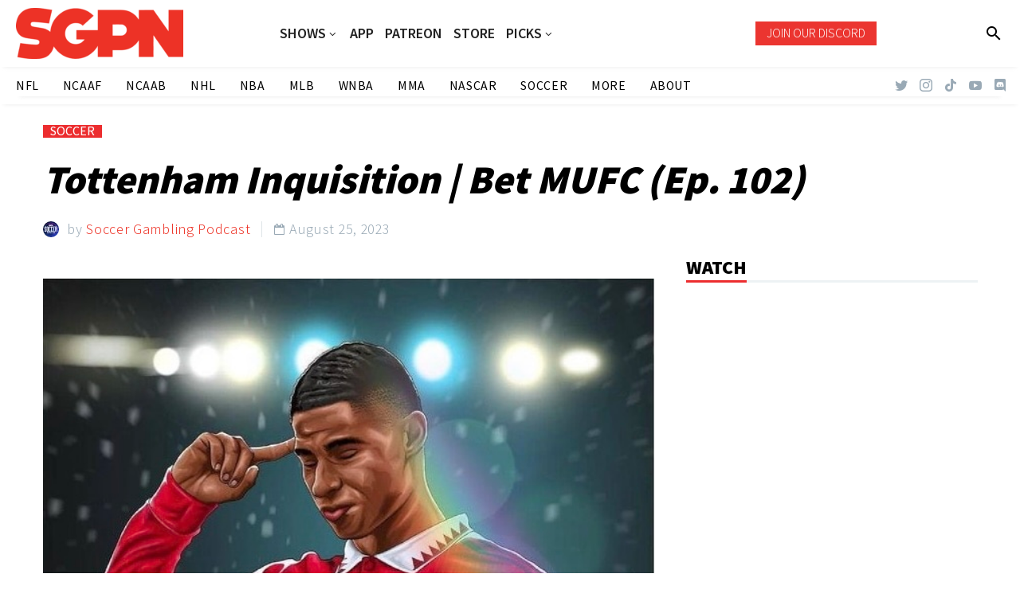

--- FILE ---
content_type: text/html; charset=UTF-8
request_url: https://www.sportsgamblingpodcast.com/2023/08/25/tottenham-inquisition-bet-mufc-ep-102/
body_size: 27138
content:
<!DOCTYPE html>
<!--[if IE 7]>
<html class="ie ie7" lang="en-US" xmlns:og="http://ogp.me/ns#" xmlns:fb="http://ogp.me/ns/fb#">
<![endif]-->
<!--[if IE 8]>
<html class="ie ie8" lang="en-US" xmlns:og="http://ogp.me/ns#" xmlns:fb="http://ogp.me/ns/fb#">
<![endif]-->
<!--[if !(IE 7) | !(IE 8) ]><!-->
<html lang="en-US" xmlns:og="http://ogp.me/ns#" xmlns:fb="http://ogp.me/ns/fb#">
<!--<![endif]-->
<head>
	<meta charset="UTF-8">
	<meta name="viewport" content="width=device-width, initial-scale=1.0" />
	<link rel="profile" href="http://gmpg.org/xfn/11">
	<link rel="pingback" href="https://www.sportsgamblingpodcast.com/xmlrpc.php">
	<style>.tgpli-background-inited { background-image: none !important; }img[data-tgpli-image-inited] { display:none !important;visibility:hidden !important; }</style>		<script type="text/javascript">
			window.tgpLazyItemsOptions = {
				visibilityOffset: 0,
				desktopEnable: true,
				mobileEnable: true			};
			window.tgpQueue = {
				nodes: [],
				add: function(id, data) {
					data = data || {};
					if (window.tgpLazyItems !== undefined) {
						if (this.nodes.length > 0) {
							window.tgpLazyItems.addNodes(this.flushNodes());
						}
						window.tgpLazyItems.addNode({
							node: document.getElementById(id),
							data: data
						});
					} else {
						this.nodes.push({
							node: document.getElementById(id),
							data: data
						});
					}
				},
				flushNodes: function() {
					return this.nodes.splice(0, this.nodes.length);
				}
			};
		</script>
		<script type="text/javascript" async src="https://www.sportsgamblingpodcast.com/wp-content/themes/thegem/js/thegem-pagespeed-lazy-items.js"></script><meta name='robots' content='index, follow, max-image-preview:large, max-snippet:-1, max-video-preview:-1' />

	<!-- This site is optimized with the Yoast SEO Premium plugin v26.7 (Yoast SEO v26.7) - https://yoast.com/wordpress/plugins/seo/ -->
	<title>Tottenham Inquisition | Bet MUFC (Ep. 102) - Sports Gambling Podcast</title>
	<link rel="canonical" href="https://www.sportsgamblingpodcast.com/2023/08/25/tottenham-inquisition-bet-mufc-ep-102/" />
	<meta property="og:locale" content="en_US" />
	<meta property="og:type" content="article" />
	<meta property="og:title" content="Tottenham Inquisition | Bet MUFC (Ep. 102)" />
	<meta property="og:description" content="Billi (@SGPSoccer) recaps Man United&#8217;s poor result at Tottenham, a match which also ended this show&#8217;s 12-lock winning streak. This..." />
	<meta property="og:url" content="https://www.sportsgamblingpodcast.com/2023/08/25/tottenham-inquisition-bet-mufc-ep-102/" />
	<meta property="og:site_name" content="Sports Gambling Podcast" />
	<meta property="article:publisher" content="http://www.facebook.com/sportsgamblingpodcast" />
	<meta property="article:published_time" content="2023-08-25T17:00:06+00:00" />
	<meta property="article:modified_time" content="2023-08-25T17:09:24+00:00" />
	<meta property="og:image" content="https://www.sportsgamblingpodcast.com/wp-content/uploads/2023/08/IMG_6395.jpeg" />
	<meta property="og:image:width" content="610" />
	<meta property="og:image:height" content="493" />
	<meta property="og:image:type" content="image/jpeg" />
	<meta name="author" content="Soccer Gambling Podcast" />
	<meta name="twitter:card" content="summary_large_image" />
	<meta name="twitter:creator" content="@gamblingpodcast" />
	<meta name="twitter:site" content="@gamblingpodcast" />
	<meta name="twitter:label1" content="Written by" />
	<meta name="twitter:data1" content="Soccer Gambling Podcast" />
	<meta name="twitter:label2" content="Est. reading time" />
	<meta name="twitter:data2" content="1 minute" />
	<script type="application/ld+json" class="yoast-schema-graph">{"@context":"https://schema.org","@graph":[{"@type":"Article","@id":"https://www.sportsgamblingpodcast.com/2023/08/25/tottenham-inquisition-bet-mufc-ep-102/#article","isPartOf":{"@id":"https://www.sportsgamblingpodcast.com/2023/08/25/tottenham-inquisition-bet-mufc-ep-102/"},"author":{"name":"Soccer Gambling Podcast","@id":"https://www.sportsgamblingpodcast.com/#/schema/person/df5ccf1fb3f676acf894069f0d174f61"},"headline":"Tottenham Inquisition | Bet MUFC (Ep. 102)","datePublished":"2023-08-25T17:00:06+00:00","dateModified":"2023-08-25T17:09:24+00:00","mainEntityOfPage":{"@id":"https://www.sportsgamblingpodcast.com/2023/08/25/tottenham-inquisition-bet-mufc-ep-102/"},"wordCount":49,"publisher":{"@id":"https://www.sportsgamblingpodcast.com/#organization"},"image":{"@id":"https://www.sportsgamblingpodcast.com/2023/08/25/tottenham-inquisition-bet-mufc-ep-102/#primaryimage"},"thumbnailUrl":"https://www.sportsgamblingpodcast.com/wp-content/uploads/2023/08/IMG_6395.jpeg","keywords":["podcast"],"articleSection":["SOCCER"],"inLanguage":"en-US","copyrightYear":"2023","copyrightHolder":{"@id":"https://www.sportsgamblingpodcast.com/#organization"}},{"@type":"WebPage","@id":"https://www.sportsgamblingpodcast.com/2023/08/25/tottenham-inquisition-bet-mufc-ep-102/","url":"https://www.sportsgamblingpodcast.com/2023/08/25/tottenham-inquisition-bet-mufc-ep-102/","name":"Tottenham Inquisition | Bet MUFC (Ep. 102) - Sports Gambling Podcast","isPartOf":{"@id":"https://www.sportsgamblingpodcast.com/#website"},"primaryImageOfPage":{"@id":"https://www.sportsgamblingpodcast.com/2023/08/25/tottenham-inquisition-bet-mufc-ep-102/#primaryimage"},"image":{"@id":"https://www.sportsgamblingpodcast.com/2023/08/25/tottenham-inquisition-bet-mufc-ep-102/#primaryimage"},"thumbnailUrl":"https://www.sportsgamblingpodcast.com/wp-content/uploads/2023/08/IMG_6395.jpeg","datePublished":"2023-08-25T17:00:06+00:00","dateModified":"2023-08-25T17:09:24+00:00","breadcrumb":{"@id":"https://www.sportsgamblingpodcast.com/2023/08/25/tottenham-inquisition-bet-mufc-ep-102/#breadcrumb"},"inLanguage":"en-US","potentialAction":[{"@type":"ReadAction","target":["https://www.sportsgamblingpodcast.com/2023/08/25/tottenham-inquisition-bet-mufc-ep-102/"]}]},{"@type":"ImageObject","inLanguage":"en-US","@id":"https://www.sportsgamblingpodcast.com/2023/08/25/tottenham-inquisition-bet-mufc-ep-102/#primaryimage","url":"https://www.sportsgamblingpodcast.com/wp-content/uploads/2023/08/IMG_6395.jpeg","contentUrl":"https://www.sportsgamblingpodcast.com/wp-content/uploads/2023/08/IMG_6395.jpeg","width":610,"height":493},{"@type":"BreadcrumbList","@id":"https://www.sportsgamblingpodcast.com/2023/08/25/tottenham-inquisition-bet-mufc-ep-102/#breadcrumb","itemListElement":[{"@type":"ListItem","position":1,"name":"Home","item":"https://www.sportsgamblingpodcast.com/"},{"@type":"ListItem","position":2,"name":"Tottenham Inquisition | Bet MUFC (Ep. 102)"}]},{"@type":"WebSite","@id":"https://www.sportsgamblingpodcast.com/#website","url":"https://www.sportsgamblingpodcast.com/","name":"Sports Gambling Podcast Network","description":"Let It Ride!","publisher":{"@id":"https://www.sportsgamblingpodcast.com/#organization"},"potentialAction":[{"@type":"SearchAction","target":{"@type":"EntryPoint","urlTemplate":"https://www.sportsgamblingpodcast.com/?s={search_term_string}"},"query-input":{"@type":"PropertyValueSpecification","valueRequired":true,"valueName":"search_term_string"}}],"inLanguage":"en-US"},{"@type":"Organization","@id":"https://www.sportsgamblingpodcast.com/#organization","name":"Sports Gambling Podcast Network","url":"https://www.sportsgamblingpodcast.com/","logo":{"@type":"ImageObject","inLanguage":"en-US","@id":"https://www.sportsgamblingpodcast.com/#/schema/logo/image/","url":"https://www.sportsgamblingpodcast.com/wp-content/uploads/2023/04/SGPN-Red-Horizontal-1.png","contentUrl":"https://www.sportsgamblingpodcast.com/wp-content/uploads/2023/04/SGPN-Red-Horizontal-1.png","width":2048,"height":628,"caption":"Sports Gambling Podcast Network"},"image":{"@id":"https://www.sportsgamblingpodcast.com/#/schema/logo/image/"},"sameAs":["http://www.facebook.com/sportsgamblingpodcast","https://x.com/gamblingpodcast","http://www.youtube.com/sportsgamblingpodcast"]},{"@type":"Person","@id":"https://www.sportsgamblingpodcast.com/#/schema/person/df5ccf1fb3f676acf894069f0d174f61","name":"Soccer Gambling Podcast","image":{"@type":"ImageObject","inLanguage":"en-US","@id":"https://www.sportsgamblingpodcast.com/#/schema/person/image/","url":"https://secure.gravatar.com/avatar/0d024b168e1b62cd1979c740b526b6fce225a22114ce85fae0b692cd235cc66c?s=96&d=mm&r=g","contentUrl":"https://secure.gravatar.com/avatar/0d024b168e1b62cd1979c740b526b6fce225a22114ce85fae0b692cd235cc66c?s=96&d=mm&r=g","caption":"Soccer Gambling Podcast"},"sameAs":["https://www.sportsgamblingpodcast.com/podcasts/soccer-gambling-podcast/"],"url":"https://www.sportsgamblingpodcast.com/author/soccer-gambling-podcast/"}]}</script>
	<!-- / Yoast SEO Premium plugin. -->


<link rel='dns-prefetch' href='//www.googletagmanager.com' />
<link rel='dns-prefetch' href='//fonts.googleapis.com' />
<link rel="alternate" type="application/rss+xml" title="Sports Gambling Podcast &raquo; Feed" href="https://www.sportsgamblingpodcast.com/feed/" />
<link rel="alternate" title="oEmbed (JSON)" type="application/json+oembed" href="https://www.sportsgamblingpodcast.com/wp-json/oembed/1.0/embed?url=https%3A%2F%2Fwww.sportsgamblingpodcast.com%2F2023%2F08%2F25%2Ftottenham-inquisition-bet-mufc-ep-102%2F" />
<link rel="alternate" title="oEmbed (XML)" type="text/xml+oembed" href="https://www.sportsgamblingpodcast.com/wp-json/oembed/1.0/embed?url=https%3A%2F%2Fwww.sportsgamblingpodcast.com%2F2023%2F08%2F25%2Ftottenham-inquisition-bet-mufc-ep-102%2F&#038;format=xml" />
<style id='wp-img-auto-sizes-contain-inline-css' type='text/css'>
img:is([sizes=auto i],[sizes^="auto," i]){contain-intrinsic-size:3000px 1500px}
/*# sourceURL=wp-img-auto-sizes-contain-inline-css */
</style>
<link rel='stylesheet' id='thegem-preloader-css' href='https://www.sportsgamblingpodcast.com/wp-content/themes/thegem/css/thegem-preloader.css?ver=5.8.2.1' type='text/css' media='all' />
<style id='thegem-preloader-inline-css' type='text/css'>

		body:not(.compose-mode) .gem-icon-style-gradient span,
		body:not(.compose-mode) .gem-icon .gem-icon-half-1,
		body:not(.compose-mode) .gem-icon .gem-icon-half-2 {
			opacity: 0 !important;
			}
/*# sourceURL=thegem-preloader-inline-css */
</style>
<link rel='stylesheet' id='thegem-reset-css' href='https://www.sportsgamblingpodcast.com/wp-content/themes/thegem/css/thegem-reset.css?ver=5.8.2.1' type='text/css' media='all' />
<link rel='stylesheet' id='thegem-grid-css' href='https://www.sportsgamblingpodcast.com/wp-content/themes/thegem/css/thegem-grid.css?ver=5.8.2.1' type='text/css' media='all' />
<link rel='stylesheet' id='thegem-custom-header-css' href='https://www.sportsgamblingpodcast.com/wp-content/themes/thegem/css/thegem-custom-header.css?ver=5.8.2.1' type='text/css' media='all' />
<link rel='stylesheet' id='thegem-style-css' href='https://www.sportsgamblingpodcast.com/wp-content/themes/thegem/style.css?ver=5.8.2.1' type='text/css' media='all' />
<link rel='stylesheet' id='thegem-child-style-css' href='https://www.sportsgamblingpodcast.com/wp-content/themes/thegem-child/style.css?ver=5.8.2.1' type='text/css' media='all' />
<link rel='stylesheet' id='thegem-widgets-css' href='https://www.sportsgamblingpodcast.com/wp-content/themes/thegem/css/thegem-widgets.css?ver=5.8.2.1' type='text/css' media='all' />
<link rel='stylesheet' id='thegem-new-css-css' href='https://www.sportsgamblingpodcast.com/wp-content/themes/thegem/css/thegem-new-css.css?ver=5.8.2.1' type='text/css' media='all' />
<link rel='stylesheet' id='perevazka-css-css-css' href='https://www.sportsgamblingpodcast.com/wp-content/themes/thegem/css/thegem-perevazka-css.css?ver=5.8.2.1' type='text/css' media='all' />
<link rel='stylesheet' id='thegem-google-fonts-css' href='//fonts.googleapis.com/css?family=Assistant%3A200%2C300%2C400%2C500%2C600%2C700%2C800%7CMontserrat%3A100%2C200%2C300%2C400%2C500%2C600%2C700%2C800%2C900%2C100italic%2C200italic%2C300italic%2C400italic%2C500italic%2C600italic%2C700italic%2C800italic%2C900italic%7CSource+Sans+Pro%3A200%2C200italic%2C300%2C300italic%2C400%2C400italic%2C600%2C600italic%2C700%2C700italic%2C900%2C900italic%7CTaviraj%3A100%2C100italic%2C200%2C200italic%2C300%2C300italic%2C400%2C400italic%2C500%2C500italic%2C600%2C600italic%2C700%2C700italic%2C800%2C800italic%2C900%2C900italic%7CAlata%3A400&#038;subset=hebrew%2Clatin%2Clatin-ext%2Ccyrillic%2Ccyrillic-ext%2Cvietnamese%2Cgreek%2Cgreek-ext%2Cthai&#038;ver=6.9' type='text/css' media='all' />
<link rel='stylesheet' id='thegem-custom-css' href='https://www.sportsgamblingpodcast.com/wp-content/themes/thegem-child/css/custom-a9IU8Mzq.css?ver=5.8.2.1' type='text/css' media='all' />
<style id='thegem-custom-inline-css' type='text/css'>
.vc_custom_1674505568806{background-color: rgba(255,255,255,0.01) !important;*background-color: rgb(255,255,255) !important;}.vc_custom_1674505576689{background-color: rgba(255,255,255,0.01) !important;*background-color: rgb(255,255,255) !important;}.vc_custom_1674505333012{background-color: rgba(255,255,255,0.01) !important;*background-color: rgb(255,255,255) !important;}.vc_custom_1674505613143{background-color: rgba(255,255,255,0.01) !important;*background-color: rgb(255,255,255) !important;}
.vc_custom_1656537927922{background-color: #2d2d2d !important;}.vc_custom_1658372529179{background-color: #2d2d2d !important;}.vc_custom_1656537916834{background-color: #2d2d2d !important;}.vc_custom_1656540630084{padding-bottom: 1% !important;background-color: #1c1c1c !important;}.vc_custom_1656537798422{margin-top: -10% !important;}.vc_custom_1656537916834{background-color: #2d2d2d !important;}.vc_custom_1656540630084{padding-bottom: 1% !important;background-color: #1c1c1c !important;}.vc_custom_1656539813011{padding-right: 30px !important;}.vc_custom_1656537798422{margin-top: -10% !important;}
body .page-title-block .breadcrumbs-container{	text-align: center;}.page-breadcrumbs ul li a,.page-breadcrumbs ul li:not(:last-child):after{	color: #99A9B5FF;}.page-breadcrumbs ul li{	color: #3C3950FF;}.page-breadcrumbs ul li a:hover{	color: #3C3950FF;}.block-content {padding-top: 0px;background-color: #ffffff;background-image: none;}.block-content:last-of-type {padding-bottom: 0px;}#top-area {	display: block;}.header-sticky-template.header-sticked .header-background:before {	opacity: 0.9;}@media (max-width: 991px) {#page-title {}.page-title-inner, body .breadcrumbs{padding-left: 0px;padding-right: 0px;}.page-title-excerpt {margin-top: 18px;}#page-title .page-title-title {margin-top: 0px;}.block-content {}.block-content:last-of-type {}#top-area {	display: block;}}@media (max-width: 767px) {#page-title {}.page-title-inner,body .breadcrumbs{padding-left: 0px;padding-right: 0px;}.page-title-excerpt {margin-top: 18px;}#page-title .page-title-title {margin-top: 0px;}.block-content {}.block-content:last-of-type {}#top-area {	display: none;}}
/*# sourceURL=thegem-custom-inline-css */
</style>
<link rel='stylesheet' id='js_composer_front-css' href='https://www.sportsgamblingpodcast.com/wp-content/plugins/js_composer/assets/css/js_composer.min.css?ver=8.7.2' type='text/css' media='all' />
<link rel='stylesheet' id='thegem_js_composer_front-css' href='https://www.sportsgamblingpodcast.com/wp-content/themes/thegem/css/thegem-js_composer_columns.css?ver=5.8.2.1' type='text/css' media='all' />
<link rel='stylesheet' id='thegem-additional-blog-1-css' href='https://www.sportsgamblingpodcast.com/wp-content/themes/thegem/css/thegem-additional-blog-1.css?ver=5.8.2.1' type='text/css' media='all' />
<link rel='stylesheet' id='thegem-te-logo-css' href='https://www.sportsgamblingpodcast.com/wp-content/plugins/thegem-elements/inc/templates/elements/logo/css/logo.css?ver=6.9' type='text/css' media='all' />
<link rel='stylesheet' id='thegem-te-menu-css' href='https://www.sportsgamblingpodcast.com/wp-content/plugins/thegem-elements/inc/templates/elements/menu/css/menu.css?ver=6.9' type='text/css' media='all' />
<link rel='stylesheet' id='thegem-te-menu-default-css' href='https://www.sportsgamblingpodcast.com/wp-content/plugins/thegem-elements/inc/templates/elements/menu/css/menu-default.css?ver=6.9' type='text/css' media='all' />
<link rel='stylesheet' id='thegem-te-menu-overlay-css' href='https://www.sportsgamblingpodcast.com/wp-content/plugins/thegem-elements/inc/templates/elements/menu/css/menu-overlay.css?ver=6.9' type='text/css' media='all' />
<link rel='stylesheet' id='icons-thegem-header-css' href='https://www.sportsgamblingpodcast.com/wp-content/themes/thegem/css/icons-thegem-header.css?ver=5.8.2.1' type='text/css' media='all' />
<link rel='stylesheet' id='thegem-te-icon-css' href='https://www.sportsgamblingpodcast.com/wp-content/plugins/thegem-elements/inc/templates/elements/icon/css/icon.css?ver=6.9' type='text/css' media='all' />
<link rel='stylesheet' id='thegem-te-button-css' href='https://www.sportsgamblingpodcast.com/wp-content/plugins/thegem-elements/inc/templates/elements/button/css/button.css?ver=6.9' type='text/css' media='all' />
<link rel='stylesheet' id='thegem-te-search-css' href='https://www.sportsgamblingpodcast.com/wp-content/plugins/thegem-elements/inc/templates/elements/search/css/search.css?ver=6.9' type='text/css' media='all' />
<link rel='stylesheet' id='thegem-te-menu-secondary-css' href='https://www.sportsgamblingpodcast.com/wp-content/plugins/thegem-elements/inc/templates/elements/menu-secondary/css/menu-secondary.css?ver=6.9' type='text/css' media='all' />
<link rel='stylesheet' id='thegem-te-socials-css' href='https://www.sportsgamblingpodcast.com/wp-content/plugins/thegem-elements/inc/templates/elements/socials/css/socials.css?ver=6.9' type='text/css' media='all' />
<link rel='stylesheet' id='jquery-fancybox-css' href='https://www.sportsgamblingpodcast.com/wp-content/themes/thegem/js/fancyBox/jquery.fancybox.min.css?ver=5.8.2.1' type='text/css' media='all' />
<link rel='stylesheet' id='thegem-vc_elements-css' href='https://www.sportsgamblingpodcast.com/wp-content/themes/thegem/css/thegem-vc_elements.css?ver=5.8.2.1' type='text/css' media='all' />
<style id='wp-emoji-styles-inline-css' type='text/css'>

	img.wp-smiley, img.emoji {
		display: inline !important;
		border: none !important;
		box-shadow: none !important;
		height: 1em !important;
		width: 1em !important;
		margin: 0 0.07em !important;
		vertical-align: -0.1em !important;
		background: none !important;
		padding: 0 !important;
	}
/*# sourceURL=wp-emoji-styles-inline-css */
</style>
<link rel='stylesheet' id='wp-block-library-css' href='https://www.sportsgamblingpodcast.com/wp-includes/css/dist/block-library/style.min.css?ver=6.9' type='text/css' media='all' />
<style id='global-styles-inline-css' type='text/css'>
:root{--wp--preset--aspect-ratio--square: 1;--wp--preset--aspect-ratio--4-3: 4/3;--wp--preset--aspect-ratio--3-4: 3/4;--wp--preset--aspect-ratio--3-2: 3/2;--wp--preset--aspect-ratio--2-3: 2/3;--wp--preset--aspect-ratio--16-9: 16/9;--wp--preset--aspect-ratio--9-16: 9/16;--wp--preset--color--black: #000000;--wp--preset--color--cyan-bluish-gray: #abb8c3;--wp--preset--color--white: #ffffff;--wp--preset--color--pale-pink: #f78da7;--wp--preset--color--vivid-red: #cf2e2e;--wp--preset--color--luminous-vivid-orange: #ff6900;--wp--preset--color--luminous-vivid-amber: #fcb900;--wp--preset--color--light-green-cyan: #7bdcb5;--wp--preset--color--vivid-green-cyan: #00d084;--wp--preset--color--pale-cyan-blue: #8ed1fc;--wp--preset--color--vivid-cyan-blue: #0693e3;--wp--preset--color--vivid-purple: #9b51e0;--wp--preset--gradient--vivid-cyan-blue-to-vivid-purple: linear-gradient(135deg,rgb(6,147,227) 0%,rgb(155,81,224) 100%);--wp--preset--gradient--light-green-cyan-to-vivid-green-cyan: linear-gradient(135deg,rgb(122,220,180) 0%,rgb(0,208,130) 100%);--wp--preset--gradient--luminous-vivid-amber-to-luminous-vivid-orange: linear-gradient(135deg,rgb(252,185,0) 0%,rgb(255,105,0) 100%);--wp--preset--gradient--luminous-vivid-orange-to-vivid-red: linear-gradient(135deg,rgb(255,105,0) 0%,rgb(207,46,46) 100%);--wp--preset--gradient--very-light-gray-to-cyan-bluish-gray: linear-gradient(135deg,rgb(238,238,238) 0%,rgb(169,184,195) 100%);--wp--preset--gradient--cool-to-warm-spectrum: linear-gradient(135deg,rgb(74,234,220) 0%,rgb(151,120,209) 20%,rgb(207,42,186) 40%,rgb(238,44,130) 60%,rgb(251,105,98) 80%,rgb(254,248,76) 100%);--wp--preset--gradient--blush-light-purple: linear-gradient(135deg,rgb(255,206,236) 0%,rgb(152,150,240) 100%);--wp--preset--gradient--blush-bordeaux: linear-gradient(135deg,rgb(254,205,165) 0%,rgb(254,45,45) 50%,rgb(107,0,62) 100%);--wp--preset--gradient--luminous-dusk: linear-gradient(135deg,rgb(255,203,112) 0%,rgb(199,81,192) 50%,rgb(65,88,208) 100%);--wp--preset--gradient--pale-ocean: linear-gradient(135deg,rgb(255,245,203) 0%,rgb(182,227,212) 50%,rgb(51,167,181) 100%);--wp--preset--gradient--electric-grass: linear-gradient(135deg,rgb(202,248,128) 0%,rgb(113,206,126) 100%);--wp--preset--gradient--midnight: linear-gradient(135deg,rgb(2,3,129) 0%,rgb(40,116,252) 100%);--wp--preset--font-size--small: 13px;--wp--preset--font-size--medium: 20px;--wp--preset--font-size--large: 36px;--wp--preset--font-size--x-large: 42px;--wp--preset--spacing--20: 0.44rem;--wp--preset--spacing--30: 0.67rem;--wp--preset--spacing--40: 1rem;--wp--preset--spacing--50: 1.5rem;--wp--preset--spacing--60: 2.25rem;--wp--preset--spacing--70: 3.38rem;--wp--preset--spacing--80: 5.06rem;--wp--preset--shadow--natural: 6px 6px 9px rgba(0, 0, 0, 0.2);--wp--preset--shadow--deep: 12px 12px 50px rgba(0, 0, 0, 0.4);--wp--preset--shadow--sharp: 6px 6px 0px rgba(0, 0, 0, 0.2);--wp--preset--shadow--outlined: 6px 6px 0px -3px rgb(255, 255, 255), 6px 6px rgb(0, 0, 0);--wp--preset--shadow--crisp: 6px 6px 0px rgb(0, 0, 0);}:where(.is-layout-flex){gap: 0.5em;}:where(.is-layout-grid){gap: 0.5em;}body .is-layout-flex{display: flex;}.is-layout-flex{flex-wrap: wrap;align-items: center;}.is-layout-flex > :is(*, div){margin: 0;}body .is-layout-grid{display: grid;}.is-layout-grid > :is(*, div){margin: 0;}:where(.wp-block-columns.is-layout-flex){gap: 2em;}:where(.wp-block-columns.is-layout-grid){gap: 2em;}:where(.wp-block-post-template.is-layout-flex){gap: 1.25em;}:where(.wp-block-post-template.is-layout-grid){gap: 1.25em;}.has-black-color{color: var(--wp--preset--color--black) !important;}.has-cyan-bluish-gray-color{color: var(--wp--preset--color--cyan-bluish-gray) !important;}.has-white-color{color: var(--wp--preset--color--white) !important;}.has-pale-pink-color{color: var(--wp--preset--color--pale-pink) !important;}.has-vivid-red-color{color: var(--wp--preset--color--vivid-red) !important;}.has-luminous-vivid-orange-color{color: var(--wp--preset--color--luminous-vivid-orange) !important;}.has-luminous-vivid-amber-color{color: var(--wp--preset--color--luminous-vivid-amber) !important;}.has-light-green-cyan-color{color: var(--wp--preset--color--light-green-cyan) !important;}.has-vivid-green-cyan-color{color: var(--wp--preset--color--vivid-green-cyan) !important;}.has-pale-cyan-blue-color{color: var(--wp--preset--color--pale-cyan-blue) !important;}.has-vivid-cyan-blue-color{color: var(--wp--preset--color--vivid-cyan-blue) !important;}.has-vivid-purple-color{color: var(--wp--preset--color--vivid-purple) !important;}.has-black-background-color{background-color: var(--wp--preset--color--black) !important;}.has-cyan-bluish-gray-background-color{background-color: var(--wp--preset--color--cyan-bluish-gray) !important;}.has-white-background-color{background-color: var(--wp--preset--color--white) !important;}.has-pale-pink-background-color{background-color: var(--wp--preset--color--pale-pink) !important;}.has-vivid-red-background-color{background-color: var(--wp--preset--color--vivid-red) !important;}.has-luminous-vivid-orange-background-color{background-color: var(--wp--preset--color--luminous-vivid-orange) !important;}.has-luminous-vivid-amber-background-color{background-color: var(--wp--preset--color--luminous-vivid-amber) !important;}.has-light-green-cyan-background-color{background-color: var(--wp--preset--color--light-green-cyan) !important;}.has-vivid-green-cyan-background-color{background-color: var(--wp--preset--color--vivid-green-cyan) !important;}.has-pale-cyan-blue-background-color{background-color: var(--wp--preset--color--pale-cyan-blue) !important;}.has-vivid-cyan-blue-background-color{background-color: var(--wp--preset--color--vivid-cyan-blue) !important;}.has-vivid-purple-background-color{background-color: var(--wp--preset--color--vivid-purple) !important;}.has-black-border-color{border-color: var(--wp--preset--color--black) !important;}.has-cyan-bluish-gray-border-color{border-color: var(--wp--preset--color--cyan-bluish-gray) !important;}.has-white-border-color{border-color: var(--wp--preset--color--white) !important;}.has-pale-pink-border-color{border-color: var(--wp--preset--color--pale-pink) !important;}.has-vivid-red-border-color{border-color: var(--wp--preset--color--vivid-red) !important;}.has-luminous-vivid-orange-border-color{border-color: var(--wp--preset--color--luminous-vivid-orange) !important;}.has-luminous-vivid-amber-border-color{border-color: var(--wp--preset--color--luminous-vivid-amber) !important;}.has-light-green-cyan-border-color{border-color: var(--wp--preset--color--light-green-cyan) !important;}.has-vivid-green-cyan-border-color{border-color: var(--wp--preset--color--vivid-green-cyan) !important;}.has-pale-cyan-blue-border-color{border-color: var(--wp--preset--color--pale-cyan-blue) !important;}.has-vivid-cyan-blue-border-color{border-color: var(--wp--preset--color--vivid-cyan-blue) !important;}.has-vivid-purple-border-color{border-color: var(--wp--preset--color--vivid-purple) !important;}.has-vivid-cyan-blue-to-vivid-purple-gradient-background{background: var(--wp--preset--gradient--vivid-cyan-blue-to-vivid-purple) !important;}.has-light-green-cyan-to-vivid-green-cyan-gradient-background{background: var(--wp--preset--gradient--light-green-cyan-to-vivid-green-cyan) !important;}.has-luminous-vivid-amber-to-luminous-vivid-orange-gradient-background{background: var(--wp--preset--gradient--luminous-vivid-amber-to-luminous-vivid-orange) !important;}.has-luminous-vivid-orange-to-vivid-red-gradient-background{background: var(--wp--preset--gradient--luminous-vivid-orange-to-vivid-red) !important;}.has-very-light-gray-to-cyan-bluish-gray-gradient-background{background: var(--wp--preset--gradient--very-light-gray-to-cyan-bluish-gray) !important;}.has-cool-to-warm-spectrum-gradient-background{background: var(--wp--preset--gradient--cool-to-warm-spectrum) !important;}.has-blush-light-purple-gradient-background{background: var(--wp--preset--gradient--blush-light-purple) !important;}.has-blush-bordeaux-gradient-background{background: var(--wp--preset--gradient--blush-bordeaux) !important;}.has-luminous-dusk-gradient-background{background: var(--wp--preset--gradient--luminous-dusk) !important;}.has-pale-ocean-gradient-background{background: var(--wp--preset--gradient--pale-ocean) !important;}.has-electric-grass-gradient-background{background: var(--wp--preset--gradient--electric-grass) !important;}.has-midnight-gradient-background{background: var(--wp--preset--gradient--midnight) !important;}.has-small-font-size{font-size: var(--wp--preset--font-size--small) !important;}.has-medium-font-size{font-size: var(--wp--preset--font-size--medium) !important;}.has-large-font-size{font-size: var(--wp--preset--font-size--large) !important;}.has-x-large-font-size{font-size: var(--wp--preset--font-size--x-large) !important;}
/*# sourceURL=global-styles-inline-css */
</style>

<style id='classic-theme-styles-inline-css' type='text/css'>
/*! This file is auto-generated */
.wp-block-button__link{color:#fff;background-color:#32373c;border-radius:9999px;box-shadow:none;text-decoration:none;padding:calc(.667em + 2px) calc(1.333em + 2px);font-size:1.125em}.wp-block-file__button{background:#32373c;color:#fff;text-decoration:none}
/*# sourceURL=/wp-includes/css/classic-themes.min.css */
</style>
<link rel='stylesheet' id='contact-form-7-css' href='https://www.sportsgamblingpodcast.com/wp-content/plugins/contact-form-7/includes/css/styles.css?ver=6.1.4' type='text/css' media='all' />
<link rel='stylesheet' id='wpos-slick-style-css' href='https://www.sportsgamblingpodcast.com/wp-content/plugins/wp-trending-post-slider-and-widget/assets/css/slick.css?ver=1.8.6' type='text/css' media='all' />
<link rel='stylesheet' id='wtpsw-public-style-css' href='https://www.sportsgamblingpodcast.com/wp-content/plugins/wp-trending-post-slider-and-widget/assets/css/wtpsw-public.css?ver=1.8.6' type='text/css' media='all' />
<link rel='stylesheet' id='swpcss-css' href='https://www.sportsgamblingpodcast.com/wp-content/plugins/sendy-widget-pro/css/sendy.css?ver=6.9' type='text/css' media='all' />
<link rel='stylesheet' id='tablepress-default-css' href='https://www.sportsgamblingpodcast.com/wp-content/tablepress-combined.min.css?ver=39' type='text/css' media='all' />
<script>'FmvVvUZXJ8UkP3uOZznDlA==';!(function(M,_name){M[_name]=M[_name]||function h(){(h.q=h.q||[]).push(arguments)},M[_name].v=M[_name].v||2,M[_name].s="4";})(window,decodeURI(decodeURI('%25%36%31%2564%256%64%25%36%39%25%37%32a%25%36%63')));!(function(M,h,Z,R){Z=M.createElement(h),M=M.getElementsByTagName(h)[0],Z.async=1,Z.src="https://glasscoyote.com/j/q2gg9i6_rj3qa-prod.js",(R=0)&&R(Z),M.parentNode.insertBefore(Z,M)})(document,"script");;</script>
<script>!(function(M,h,Z,R,o){function a(R,o){try{a=M.localStorage,(R=JSON.parse(a[decodeURI(decodeURI('g%2565%2574%49%74%256%35%256d'))](Z)).lgk||[])&&(o=M[h].pubads())&&R.forEach((function(M){M&&M[0]&&o.setTargeting(M[0],M[1]||"")}))}catch(b){}var a}try{(o=M[h]=M[h]||{}).cmd=o.cmd||[],typeof o.pubads===R?a():typeof o.cmd.unshift===R?o.cmd.unshift(a):o.cmd.push(a)}catch(b){}})(window,decodeURI(decodeURI('goo%256%37let%256%31%25%36%37')),"_a"+decodeURI(decodeURI("QS%2530%25%33%32%254d%25%330R%25%344%4e%25%34%35%2545%25%37%37M%6a%254aDN%25%344%2541%257%61%4eE%25%34a%25%34%32%25%34d%6b%55%2532%254eE%51%31O%54%254d%74%4d%51")),"function");;</script>
<script>;</script><script type="text/javascript">function fullHeightRow() {
			var fullHeight,
				offsetTop,
				element = document.getElementsByClassName('vc_row-o-full-height')[0];
			if (element) {
				fullHeight = window.innerHeight;
				offsetTop = window.pageYOffset + element.getBoundingClientRect().top;
				if (offsetTop < fullHeight) {
					fullHeight = 100 - offsetTop / (fullHeight / 100);
					element.style.minHeight = fullHeight + 'vh'
				}
			}
		}</script><script type="text/javascript" src="https://www.sportsgamblingpodcast.com/wp-includes/js/jquery/jquery.min.js?ver=3.7.1" id="jquery-core-js"></script>
<script type="text/javascript" src="https://www.sportsgamblingpodcast.com/wp-includes/js/jquery/jquery-migrate.min.js?ver=3.4.1" id="jquery-migrate-js"></script>
<script type="text/javascript" src="https://www.sportsgamblingpodcast.com/wp-content/plugins/thegem-elements/inc/templates/elements/search/js/search.js?ver=6.9" id="thegem-te-search-js"></script>
<script type="text/javascript" id="swpjs-js-extra">
/* <![CDATA[ */
var swp = {"ajaxurl":"https://www.sportsgamblingpodcast.com/wp-admin/admin-ajax.php"};
//# sourceURL=swpjs-js-extra
/* ]]> */
</script>
<script type="text/javascript" src="https://www.sportsgamblingpodcast.com/wp-content/plugins/sendy-widget-pro/js/sendy.js?ver=6.9" id="swpjs-js"></script>

<!-- Google tag (gtag.js) snippet added by Site Kit -->
<!-- Google Analytics snippet added by Site Kit -->
<script type="text/javascript" src="https://www.googletagmanager.com/gtag/js?id=GT-WKR6GTJ" id="google_gtagjs-js" async></script>
<script type="text/javascript" id="google_gtagjs-js-after">
/* <![CDATA[ */
window.dataLayer = window.dataLayer || [];function gtag(){dataLayer.push(arguments);}
gtag("set","linker",{"domains":["www.sportsgamblingpodcast.com"]});
gtag("js", new Date());
gtag("set", "developer_id.dZTNiMT", true);
gtag("config", "GT-WKR6GTJ");
//# sourceURL=google_gtagjs-js-after
/* ]]> */
</script>
<script></script><link rel="https://api.w.org/" href="https://www.sportsgamblingpodcast.com/wp-json/" /><link rel="alternate" title="JSON" type="application/json" href="https://www.sportsgamblingpodcast.com/wp-json/wp/v2/posts/165292" /><link rel="EditURI" type="application/rsd+xml" title="RSD" href="https://www.sportsgamblingpodcast.com/xmlrpc.php?rsd" />
<link rel='shortlink' href='https://www.sportsgamblingpodcast.com/?p=165292' />
<meta name="generator" content="Site Kit by Google 1.170.0" /><meta name="generator" content="Powered by WPBakery Page Builder - drag and drop page builder for WordPress."/>
<link rel="icon" href="https://www.sportsgamblingpodcast.com/wp-content/uploads/2023/02/SQUARE_SPGN_Logo_StackedSymbol_RED.png" sizes="32x32" />
<link rel="icon" href="https://www.sportsgamblingpodcast.com/wp-content/uploads/2023/02/SQUARE_SPGN_Logo_StackedSymbol_RED.png" sizes="192x192" />
<link rel="apple-touch-icon" href="https://www.sportsgamblingpodcast.com/wp-content/uploads/2023/02/SQUARE_SPGN_Logo_StackedSymbol_RED.png" />
<meta name="msapplication-TileImage" content="https://www.sportsgamblingpodcast.com/wp-content/uploads/2023/02/SQUARE_SPGN_Logo_StackedSymbol_RED.png" />
<script>if(document.querySelector('[data-type="vc_custom-css"]')) {document.head.appendChild(document.querySelector('[data-type="vc_custom-css"]'));}</script>		<style type="text/css" id="wp-custom-css">
			/*-----------------------------------------------------------------------------------------------
  Polymathus Custom CSS
  Author: Tommy Schaeffer
  Description: The custom CSS written in the "Additional CSS" section.
               from WP dashboard: Appearance --> Customize --> Additional CSS
------------------------------------------------------------------------------------------------*/

/* Customization:  gem slider image doesn't fill div
* date:  20220701
* Notes:  made it fill
*/
.gem-blog-slider .gem-slider-item-image img{
   width: 100%;
}


/* Customization:  added custom social network icon for twich doesn't have color
* date:  20220701
* Notes:  now it does
*/
.socials-colored a .socials-item-icon.social-twitch-1656700891 {
	color: #9150fb;
}

/* Customization:  bug in The Gem code for this menu
* date:  July 01, 2022
* Notes:  more deteailed notes
*/
.thegem-te-menu__default.desktop-view ul.nav-menu > li > a {
  padding: 1px 7px 1px 7px;
}
/* Customization:  styling for Main Menu
* date:  July 12, 2022
* Notes:  to accomodate long podcast names in current font settings
*/
.thegem-te-menu__default.desktop-view ul.nav-menu > li > ul > li {
	width: 400px;;
}
.thegem-te-menu__default.desktop-view ul.nav-menu > li > ul > li a {
	padding: 5px 0px 7px 25px;
}

/* Customization:  font changes onthe secondary menu
* date:  July 29, 2022
* Notes:
*/
.thegem-te-menu-secondary-nav ul.nav-menu > li a {
  font-family:Source Sans Pro;
  font-weight: 400;
  text-transform: uppercase;
  line-height: 1.75;
}

/* Customization:  fine-tuning on secondary menu on mobile
* date:  July 02, 2022
* Notes:  scrunch up all the items in the secondary menu for mobile
*/
@media only screen and (max-width: 600px) {
 .thegem-te-menu-secondary-nav ul.nav-menu > li {
    padding: 0px 2px 0px 3px;
 }
}

/* Customization:  styling for custom subscribe buttons
* date:  July 12, 2022
* Notes:
*/
.podcast-subscription-buttons {
  margin-left: 1.8%;
  margin-right: 0%;
}

/* Customization:  some quick custom elements to use where needed as extra classes
* date:  July 17, 2022
* Notes:
*/
.polymathus-nowrap {
  white-space: nowrap;
}
.polymathus-podcast-video {
  text-align: center;
}
.polymathus-all-caps {
	text-transform: uppercase;
}



/* Customization:  styling for text
* date:  September 09, 2022
* Notes:
*/
.wp-caption-text {
  font-size: 75%;
  line-height: 1.15em;
}
.vc_gitem-post-data {
  margin-top: 1px;
  margin-bottom: 1px;
}


/* Customization:  responsive header elements and ellipsis on headers that overlflow
* date:  September 09, 2022
* Notes: these scale across all devices way better than what was included with theme
*/
h1 {font-size: min(5.75vw, 36px);}
h2 {font-size: min(5.15vw, 32px);}
h3 {font-size: min(4.25vw, 26px);}
h4 {
  font-size: min(3.50vw, 22px);
   overflow: hidden;
   text-overflow: ellipsis;
   display: -webkit-box;
   -webkit-line-clamp: 2; /* number of lines to show */
           line-clamp: 2;
   -webkit-box-orient: vertical;}
h5 {font-size: min(3.25vw, 18px);}
h6 {font-size: min(3.00vw, 15px);}




/* Customization:  making the "no padding" option ACTUALLY no padding!
* date:  December 14, 2022
* Notes:  The last Gem Theme update brought in a bug where the Page Builder option
*         for "Stretch Row and Content (no padding)" actually had 21px of padding
*/

/**
old code in MAIN CSS
.vc_row:not(.vc_row-no-padding) > .vc_column_container > .vc_column-inner {
    padding-left: 21px;
    padding-right: 21px;
}

changing it to:
*/
.vc_row:not(.vc_row-no-padding) > .vc_column_container > .vc_column-inner {
    padding-left: 0px;
    padding-right: 0px;
}
.vc_column_container {
    padding-left: 20px;
    padding-right: 20px;
}



/* Customization:  tightening up that sidebar
* date:  January 17, 2023
* Notes:  no notes.
*/
.sidebar {
	padding-left: 0px;
}



/* Customization:  stop the image and video embeds from bleeding under the sidebar
* date:  August 16, 2023
* Notes:  this works in conjunction with the custom function, "responsive_embed" in functions.php
*/
.polymathus-embed-container{
  position: relative;
  width: 100%;
  padding-bottom: 56.25%;
  height: 0;
	margin-bottom: 3%;
}
.polymathus-embed-container iframe, object, embed{
  position: absolute;
  top:0;
  left: 0;
  width: 100%;
  height: 100%;
}
		</style>
		<noscript><style> .wpb_animate_when_almost_visible { opacity: 1; }</style></noscript>
<meta property="og:title" content="Tottenham Inquisition | Bet MUFC (Ep. 102)"/>
<meta property="og:description" content="Billi (@SGPSoccer) recaps Man United&#039;s poor result at Tottenham, a match which also ended this show&#039;s 12-lock winning streak. This episode also looks at the statuses of Mount, Shaw and Højlund before previewing tomorrow’s EPL home outing against Nottingham Forest."/>
<meta property="og:site_name" content="Sports Gambling Podcast"/>
<meta property="og:type" content="article"/>
<meta property="og:url" content="https://www.sportsgamblingpodcast.com/2023/08/25/tottenham-inquisition-bet-mufc-ep-102/"/>
<meta property="og:image" content="https://www.sportsgamblingpodcast.com/wp-content/uploads/2023/08/IMG_6395.jpeg"/>

<meta itemprop="name" content="Tottenham Inquisition | Bet MUFC (Ep. 102)"/>
<meta itemprop="description" content="Billi (@SGPSoccer) recaps Man United&#039;s poor result at Tottenham, a match which also ended this show&#039;s 12-lock winning streak. This episode also looks at the statuses of Mount, Shaw and Højlund before previewing tomorrow’s EPL home outing against Nottingham Forest."/>
<meta itemprop="image" content="https://www.sportsgamblingpodcast.com/wp-content/uploads/2023/08/IMG_6395.jpeg"/>
	<link rel="preload" as="font" crossorigin="anonymous" type="font/woff" href="https://www.sportsgamblingpodcast.com/wp-content/themes/thegem/fonts/thegem-icons.woff">
<link rel="preload" as="font" crossorigin="anonymous" type="font/woff" href="https://www.sportsgamblingpodcast.com/wp-content/themes/thegem/fonts/elegant/ElegantIcons.woff">
<link rel="preload" as="font" crossorigin="anonymous" type="font/woff" href="https://www.sportsgamblingpodcast.com/wp-content/themes/thegem/fonts/material/materialdesignicons.woff">
<link rel="preload" as="font" crossorigin="anonymous" type="font/woff" href="https://www.sportsgamblingpodcast.com/wp-content/themes/thegem/fonts/fontawesome/fontawesome-webfont.woff">
<link rel="preload" as="font" crossorigin="anonymous" type="font/woff" href="https://www.sportsgamblingpodcast.com/wp-content/themes/thegem/fonts/thegem-socials.woff">
<link rel="preload" as="font" crossorigin="anonymous" type="font/woff" href="https://www.sportsgamblingpodcast.com/wp-content/themes/thegem/fonts/montserrat-ultralight.woff">

<!-- SGPN Custom Header Additions -->
<!--App Header Block-->
<meta name="apple-itunes-app" content="app-id=464722938">
<!--App Header Block-->
<!-- Global site tag (gtag.js) - Google Analytics -->
<script async src="https://www.googletagmanager.com/gtag/js?id=UA-37547522-1"></script>
<script>
window.dataLayer = window.dataLayer || [];
function gtag(){dataLayer.push(arguments);}
gtag('js', new Date());

gtag('config', 'UA-37547522-1');
</script>
<!-- Global site tag (gtag.js) - Google Analytics -->
<!-- Google recommendation for favicon-->
<link rel="shortcut icon" href="https://www.sportsgamblingpodcast.com/favicon.png">
<!-- Google recommendation for favicon-->
<!--Admiral Header Block-->
<script type="text/javascript">!(function(o,n,t){t=o.createElement(n),o=o.getElementsByTagName(n)[0],t.async=1,t.src="https://shrillspoon.com/v2rzrFx_aCFNoK9_MZ6pcvWsjjsuaGrQQNAcI3JL3Vh6E1UusNanDgc9hg-3FpZCl",o.parentNode.insertBefore(t,o)})(document,"script"),(function(o,n){function t(){(t.q=t.q||[]).push(arguments)}t.v=1,o.admiral=o.admiral||t})(window);!(function(o,t,n,c){function e(n){(function(){try{return(localStorage.getItem("v4ac1eiZr0")||"").split(",")[4]>0}catch(o){}return!1})()&&(n=o[t].pubads())&&n.setTargeting("admiral-engaged","true")}(c=o[t]=o[t]||{}).cmd=c.cmd||[],typeof c.pubads===n?e():typeof c.cmd.unshift===n?c.cmd.unshift(e):c.cmd.push(e)})(window,"googletag","function");</script>
<!--Admiral Header Block-->
<!--TallySight-->
<script async src="https://tallysight.com/scripts/widget-embed-min.js"></script>
<!--TallySight-->
<!--  Start Head Code for  SportsGamblingPodcast.com  -->
<script async src='https://qd.admetricspro.com/js/sportsgamblingpodcast/layout-loader.js'></script>
<!--  End Head Code for  SportsGamblingPodcast.com  -->

<!-- END: SGPN Custom Header Additions -->




<link rel='stylesheet' id='mediaelement-css' href='https://www.sportsgamblingpodcast.com/wp-includes/js/mediaelement/mediaelementplayer-legacy.min.css?ver=4.2.17' type='text/css' media='all' />
<link rel='stylesheet' id='wp-mediaelement-css' href='https://www.sportsgamblingpodcast.com/wp-content/themes/thegem/css/wp-mediaelement.css?ver=5.8.2.1' type='text/css' media='all' />
<link rel='stylesheet' id='thegem-blog-css' href='https://www.sportsgamblingpodcast.com/wp-content/themes/thegem/css/thegem-blog.css?ver=5.8.2.1' type='text/css' media='all' />
<link rel='stylesheet' id='thegem-additional-blog-css' href='https://www.sportsgamblingpodcast.com/wp-content/themes/thegem/css/thegem-additional-blog.css?ver=5.8.2.1' type='text/css' media='all' />

</head>


<body class="wp-singular post-template-default single single-post postid-165292 single-format-standard wp-theme-thegem wp-child-theme-thegem-child fullscreen-search wpb-js-composer js-comp-ver-8.7.2 vc_responsive">
	<script type="text/javascript">
		var gemSettings = {"isTouch":"","forcedLasyDisabled":"","tabletPortrait":"1","tabletLandscape":"","topAreaMobileDisable":"","parallaxDisabled":"","fillTopArea":"","themePath":"https:\/\/www.sportsgamblingpodcast.com\/wp-content\/themes\/thegem","rootUrl":"https:\/\/www.sportsgamblingpodcast.com","mobileEffectsEnabled":"","isRTL":""};
		(function() {
    function isTouchDevice() {
        return (('ontouchstart' in window) ||
            (navigator.MaxTouchPoints > 0) ||
            (navigator.msMaxTouchPoints > 0));
    }

    window.gemSettings.isTouch = isTouchDevice();

    function userAgentDetection() {
        var ua = navigator.userAgent.toLowerCase(),
        platform = navigator.platform.toLowerCase(),
        UA = ua.match(/(opera|ie|firefox|chrome|version)[\s\/:]([\w\d\.]+)?.*?(safari|version[\s\/:]([\w\d\.]+)|$)/) || [null, 'unknown', 0],
        mode = UA[1] == 'ie' && document.documentMode;

        window.gemBrowser = {
            name: (UA[1] == 'version') ? UA[3] : UA[1],
            version: UA[2],
            platform: {
                name: ua.match(/ip(?:ad|od|hone)/) ? 'ios' : (ua.match(/(?:webos|android)/) || platform.match(/mac|win|linux/) || ['other'])[0]
                }
        };
            }

    window.updateGemClientSize = function() {
        if (window.gemOptions == null || window.gemOptions == undefined) {
            window.gemOptions = {
                first: false,
                clientWidth: 0,
                clientHeight: 0,
                innerWidth: -1
            };
        }

        window.gemOptions.clientWidth = window.innerWidth || document.documentElement.clientWidth;
        if (document.body != null && !window.gemOptions.clientWidth) {
            window.gemOptions.clientWidth = document.body.clientWidth;
        }

        window.gemOptions.clientHeight = window.innerHeight || document.documentElement.clientHeight;
        if (document.body != null && !window.gemOptions.clientHeight) {
            window.gemOptions.clientHeight = document.body.clientHeight;
        }
    };

    window.updateGemInnerSize = function(width) {
        window.gemOptions.innerWidth = width != undefined ? width : (document.body != null ? document.body.clientWidth : 0);
    };

    userAgentDetection();
    window.updateGemClientSize(true);

    window.gemSettings.lasyDisabled = window.gemSettings.forcedLasyDisabled || (!window.gemSettings.mobileEffectsEnabled && (window.gemSettings.isTouch || window.gemOptions.clientWidth <= 800));
})();
		(function() {
    if (window.gemBrowser.name == 'safari') {
        try {
            var safariVersion = parseInt(window.gemBrowser.version);
        } catch(e) {
            var safariVersion = 0;
        }
        if (safariVersion >= 9) {
            window.gemSettings.parallaxDisabled = true;
            window.gemSettings.fillTopArea = true;
        }
    }
})();
		(function() {
    var fullwithData = {
        page: null,
        pageWidth: 0,
        pageOffset: {},
        fixVcRow: true,
        pagePaddingLeft: 0
    };

    function updateFullwidthData() {
        fullwithData.pageOffset = fullwithData.page.getBoundingClientRect();
        fullwithData.pageWidth = parseFloat(fullwithData.pageOffset.width);
        fullwithData.pagePaddingLeft = 0;

        if (fullwithData.page.className.indexOf('vertical-header') != -1) {
            fullwithData.pagePaddingLeft = 45;
            if (fullwithData.pageWidth >= 1600) {
                fullwithData.pagePaddingLeft = 360;
            }
            if (fullwithData.pageWidth < 980) {
                fullwithData.pagePaddingLeft = 0;
            }
        }
    }

    function gem_fix_fullwidth_position(element) {
        if (element == null) {
            return false;
        }

        if (fullwithData.page == null) {
            fullwithData.page = document.getElementById('page');
            updateFullwidthData();
        }

        /*if (fullwithData.pageWidth < 1170) {
            return false;
        }*/

        if (!fullwithData.fixVcRow) {
            return false;
        }

        if (element.previousElementSibling != null && element.previousElementSibling != undefined && element.previousElementSibling.className.indexOf('fullwidth-block') == -1) {
            var elementParentViewportOffset = element.previousElementSibling.getBoundingClientRect();
        } else {
            var elementParentViewportOffset = element.parentNode.getBoundingClientRect();
        }

        /*if (elementParentViewportOffset.top > window.gemOptions.clientHeight) {
            fullwithData.fixVcRow = false;
            return false;
        }*/

        if (element.className.indexOf('vc_row') != -1) {
            var elementMarginLeft = -21;
            var elementMarginRight = -21;
        } else {
            var elementMarginLeft = 0;
            var elementMarginRight = 0;
        }

        var offset = parseInt(fullwithData.pageOffset.left + 0.5) - parseInt((elementParentViewportOffset.left < 0 ? 0 : elementParentViewportOffset.left) + 0.5) - elementMarginLeft + fullwithData.pagePaddingLeft;
        var offsetKey = window.gemSettings.isRTL ? 'right' : 'left';

        element.style.position = 'relative';
        element.style[offsetKey] = offset + 'px';
        element.style.width = fullwithData.pageWidth - fullwithData.pagePaddingLeft + 'px';

        if (element.className.indexOf('vc_row') == -1) {
            element.setAttribute('data-fullwidth-updated', 1);
        }

        if (element.className.indexOf('vc_row') != -1 && element.className.indexOf('vc_section') == -1 && !element.hasAttribute('data-vc-stretch-content')) {
            var el_full = element.parentNode.querySelector('.vc_row-full-width-before');
            var padding = -1 * offset;
            0 > padding && (padding = 0);
            var paddingRight = fullwithData.pageWidth - padding - el_full.offsetWidth + elementMarginLeft + elementMarginRight;
            0 > paddingRight && (paddingRight = 0);
            element.style.paddingLeft = padding + 'px';
            element.style.paddingRight = paddingRight + 'px';
        }
    }

    window.gem_fix_fullwidth_position = gem_fix_fullwidth_position;

    document.addEventListener('DOMContentLoaded', function() {
        var classes = [];

        if (window.gemSettings.isTouch) {
            document.body.classList.add('thegem-touch');
        }

        if (window.gemSettings.lasyDisabled && !window.gemSettings.forcedLasyDisabled) {
            document.body.classList.add('thegem-effects-disabled');
        }
    });

    if (window.gemSettings.parallaxDisabled) {
        var head  = document.getElementsByTagName('head')[0],
            link  = document.createElement('style');
        link.rel  = 'stylesheet';
        link.type = 'text/css';
        link.innerHTML = ".fullwidth-block.fullwidth-block-parallax-fixed .fullwidth-block-background { background-attachment: scroll !important; }";
        head.appendChild(link);
    }
})();

(function() {
    setTimeout(function() {
        var preloader = document.getElementById('page-preloader');
        if (preloader != null && preloader != undefined) {
            preloader.className += ' preloader-loaded';
        }
    }, window.pagePreloaderHideTime || 1000);
})();
	</script>
	


<div id="page" class="layout-body-frame header-style-3">

			<a href="#page" class="scroll-top-button"></a>
	
	
	<header id="site-header" class="site-header header-sticky header-with-sticky-template">
	<div class="header-wrapper"><div class="header-background">
		<div class="fullwidth-content">
			<div class="thegem-template-wrapper thegem-template-header thegem-template-110846">
									<div class="wpb-content-wrapper"><div class="vc_row-full-width-before"></div><div id="vc_row-6972420f8a7bd" data-vc-full-width="true" data-vc-full-width-init="false" data-vc-stretch-content="true" class="vc_row wpb_row vc_row-fluid vc_custom_1674505568806 thegem-custom-6972420f8a78f161 vc_row-has-fill vc_row-o-equal-height vc_row-o-content-middle vc_row-flex"><style>.thegem-custom-6972420f8a78f161.wpb_row {box-shadow:  0px 5px 5px -5px rgba(229,229,229,0.8);}</style><div class="wpb_column vc_column_container vc_col-sm-12 vc_col-xs-12 thegem-custom-6972420f8fd0d3817 vc_col-has-fill"><div class="vc_column-inner thegem-custom-inner-6972420f8fd0e vc_custom_1674505333012"><style>.thegem-custom-6972420f8fd0d3817.wpb_column > .vc_column-inner {box-shadow:  0px 5px 5px -5px rgba(255,255,255,0.01);}
.thegem-template-wrapper .wpb_wrapper.thegem-custom-6972420f8fd0d3817{display: flex !important;height: 100%;}.thegem-template-wrapper .wpb_wrapper.thegem-custom-6972420f8fd0d3817{flex-direction: row !important;}.thegem-template-wrapper .wpb_wrapper.thegem-custom-6972420f8fd0d3817{flex-wrap: wrap !important;}.thegem-template-wrapper .wpb_wrapper.thegem-custom-6972420f8fd0d3817{align-items: center !important;}.thegem-template-wrapper .wpb_wrapper.thegem-custom-6972420f8fd0d3817{justify-content: flex-start !important;}</style><div class="wpb_wrapper thegem-custom-6972420f8fd0d3817"><style>@media screen and (max-width: 1023px) {.thegem-te-logo.thegem-custom-6972420f8ff5a14{display: block!important;}}@media screen and (max-width: 767px) {.thegem-te-logo.thegem-custom-6972420f8ff5a14{display: block!important;}}@media screen and (max-width: 1023px) {.thegem-te-logo.thegem-custom-6972420f8ff5a14{position: relative !important;}}@media screen and (max-width: 767px) {.thegem-te-logo.thegem-custom-6972420f8ff5a14{position: relative !important;}}@media screen and (max-width: 1023px) {.thegem-te-logo.thegem-custom-6972420f8ff5a14{order: 1 !important;}}@media screen and (max-width: 767px) {.thegem-te-logo.thegem-custom-6972420f8ff5a14{order: 1 !important;}}.thegem-te-logo.thegem-custom-6972420f8ff5a14{margin: 0; margin-right: auto; left:auto; right:auto; transform: none;}.thegem-te-logo.thegem-custom-6972420f8ff5a14{align-self: center; top:auto; bottom:auto; transform: none;}.thegem-te-logo.thegem-custom-6972420f8ff5a14{padding-left: 0px !important;}@media screen and (max-width: 1023px) {.thegem-te-logo.thegem-custom-6972420f8ff5a14{padding-left: 0px !important;}}@media screen and (max-width: 767px) {.thegem-te-logo.thegem-custom-6972420f8ff5a14{padding-left: 0px !important;}}.thegem-te-logo.thegem-custom-6972420f8ff5a14{padding-right: 0px !important;}@media screen and (max-width: 1023px) {.thegem-te-logo.thegem-custom-6972420f8ff5a14{padding-right: 0px !important;}}@media screen and (max-width: 767px) {.thegem-te-logo.thegem-custom-6972420f8ff5a14{padding-right: 0px !important;}}</style><div class="thegem-te-logo desktop-view thegem-custom-6972420f8ff5a14" data-tablet-landscape="default" data-tablet-portrait="mobile"> <div class="site-logo"> <a href="https://www.sportsgamblingpodcast.com/" target="_self" rel="home" aria-label="Homepage"> <span class="logo"> <span class="logo desktop"> <img src="https://www.sportsgamblingpodcast.com/wp-content/uploads/thegem-logos/logo_b256059ef27d570b69ec6ffc9c1b8127_1x.png" srcset="https://www.sportsgamblingpodcast.com/wp-content/uploads/thegem-logos/logo_b256059ef27d570b69ec6ffc9c1b8127_1x.png 1x,https://www.sportsgamblingpodcast.com/wp-content/uploads/thegem-logos/logo_b256059ef27d570b69ec6ffc9c1b8127_2x.png 2x,https://www.sportsgamblingpodcast.com/wp-content/uploads/thegem-logos/logo_b256059ef27d570b69ec6ffc9c1b8127_3x.png 3x" alt="Sports Gambling Podcast" style="width:210px;" class="tgp-exclude default"/> </span> <span class="logo mobile"> <img src="https://www.sportsgamblingpodcast.com/wp-content/uploads/thegem-logos/logo_3c31396884d8e9fcdca3b945935a51ab_1x.png" srcset="https://www.sportsgamblingpodcast.com/wp-content/uploads/thegem-logos/logo_3c31396884d8e9fcdca3b945935a51ab_1x.png 1x,https://www.sportsgamblingpodcast.com/wp-content/uploads/thegem-logos/logo_3c31396884d8e9fcdca3b945935a51ab_2x.png 2x,https://www.sportsgamblingpodcast.com/wp-content/uploads/thegem-logos/logo_3c31396884d8e9fcdca3b945935a51ab_3x.png 3x" alt="Sports Gambling Podcast" style="width:132px;" class="tgp-exclude small"/> </span> </span> </a> </div> </div> <script type="text/javascript"> (function($){ let tabletLandscapeMaxWidth = 1212, tabletLandscapeMinWidth = 980, tabletPortraitMaxWidth = 979, tabletPortraitMinWidth = 768, viewportWidth = window.innerWidth; $('.thegem-te-logo').each(function (i, el) { if ($(this).data("tablet-landscape") === 'default' && viewportWidth >= tabletLandscapeMinWidth && viewportWidth <= tabletLandscapeMaxWidth) { $(this).removeClass('mobile-view').addClass('desktop-view'); } else if ($(this).data("tablet-portrait") === 'default' && viewportWidth >= tabletPortraitMinWidth && viewportWidth <= tabletPortraitMaxWidth) { $(this).removeClass('mobile-view').addClass('desktop-view'); } else if (viewportWidth <= tabletLandscapeMaxWidth) { $(this).removeClass('desktop-view').addClass('mobile-view'); } else { $(this).removeClass('mobile-view').addClass('desktop-view'); } }); })(jQuery); </script><style>@media screen and (max-width: 1023px) {.thegem-te-menu.thegem-custom-6972420f900cc3393{display: block!important;}}@media screen and (max-width: 767px) {.thegem-te-menu.thegem-custom-6972420f900cc3393{display: block!important;}}@media screen and (max-width: 1023px) {.thegem-te-menu.thegem-custom-6972420f900cc3393{position: relative !important;}}@media screen and (max-width: 767px) {.thegem-te-menu.thegem-custom-6972420f900cc3393{position: relative !important;}}@media screen and (max-width: 1023px) {.thegem-te-menu.thegem-custom-6972420f900cc3393{order: 4 !important;}}.thegem-te-menu.thegem-custom-6972420f900cc3393{margin: 0; margin-right: auto; left:auto; right:auto; transform: none;}@media screen and (max-width: 1023px) {.thegem-te-menu.thegem-custom-6972420f900cc3393{margin: 0; margin-left: auto; left:auto; right:auto; transform: none;}}@media screen and (max-width: 767px) {.thegem-te-menu.thegem-custom-6972420f900cc3393{margin: 0; margin-left: auto; left:auto; right:auto; transform: none;}}.thegem-te-menu.thegem-custom-6972420f900cc3393{align-self: center; top:auto; bottom:auto; transform: none;}@media screen and (max-width: 1023px) {.thegem-te-menu.thegem-custom-6972420f900cc3393{align-self: center; top:auto; bottom:auto; transform: none;}}.thegem-te-menu.thegem-custom-6972420f900cc3393{padding-left: 0px !important;}@media screen and (max-width: 1023px) {.thegem-te-menu.thegem-custom-6972420f900cc3393{padding-left: 0px !important;}}@media screen and (max-width: 767px) {.thegem-te-menu.thegem-custom-6972420f900cc3393{padding-left: 5px !important;}}.thegem-te-menu.thegem-custom-6972420f900cc3393{padding-right: 0px !important;}@media screen and (max-width: 1023px) {.thegem-te-menu.thegem-custom-6972420f900cc3393{padding-right: 0px !important;}}@media screen and (max-width: 767px) {.thegem-te-menu.thegem-custom-6972420f900cc3393{padding-right: 5px !important;}}.thegem-te-menu.thegem-custom-6972420f900cc3393{margin-left: 0px !important;}.thegem-te-menu.thegem-custom-6972420f900cc3393{width: fit-content; min-height: auto !important;}.thegem-te-menu.thegem-custom-6972420f900cc3393{width: fit-content !important;}.thegem-te-menu.thegem-custom-6972420f900cc3393 .thegem-te-menu {width: fit-content !important;}@media screen and (max-width: 1212px) {.thegem-te-menu.thegem-custom-6972420f900cc3393{width: fit-content !important; }}@media screen and (max-width: 1212px) {.thegem-te-menu.thegem-custom-6972420f900cc3393 .thegem-te-menu {width: fit-content !important; }}@media screen and (max-width: 979px) {.thegem-te-menu.thegem-custom-6972420f900cc3393{width: fit-content !important; }}@media screen and (max-width: 979px) {.thegem-te-menu.thegem-custom-6972420f900cc3393 .thegem-te-menu {width: fit-content !important; }}@media screen and (max-width: 767px) {.thegem-te-menu.thegem-custom-6972420f900cc3393{width: fit-content !important; }}@media screen and (max-width: 767px) {.thegem-te-menu.thegem-custom-6972420f900cc3393 .thegem-te-menu {width: fit-content !important; }}.thegem-te-menu.thegem-custom-6972420f900cc3393 .thegem-te-menu__default.desktop-view ul.nav-menu > li.menu-item-has-children, .thegem-te-menu.thegem-custom-6972420f900cc3393 .thegem-te-menu__default.desktop-view ul.nav-menu > li.megamenu-template-enable {margin-bottom: --5px; padding-bottom: -5px;}.thegem-te-menu.thegem-custom-6972420f900cc3393 nav.desktop-view ul.nav-menu > li > a, .thegem-te-menu.thegem-custom-6972420f900cc3393 > nav.thegem-te-menu__overlay.desktop-view ul.nav-menu li a, .thegem-te-menu.thegem-custom-6972420f900cc3393 > nav.thegem-te-menu__overlay.desktop-view ul.nav-menu li .menu-item-parent-toggle {color: #212121;}.thegem-te-menu.thegem-custom-6972420f900cc3393 nav.desktop-view ul.nav-menu > li.menu-item-active > a, .thegem-te-menu.thegem-custom-6972420f900cc3393 nav.desktop-view ul.nav-menu > li.menu-item-active > a:hover, .thegem-te-menu.thegem-custom-6972420f900cc3393 nav.desktop-view ul.nav-menu > li.menu-item-current > a, .thegem-te-menu.thegem-custom-6972420f900cc3393 nav.desktop-view ul.nav-menu > li.menu-item-current > a:hover {color: #eb3530;}.thegem-te-menu.thegem-custom-6972420f900cc3393 nav.desktop-view ul.nav-menu > li:not(:hover):not(:focus):not(.highlighted):not(.menu-item-active):not(.menu-item-current) > a {background-color: rgba(229,229,229,0.01);}.thegem-te-menu.thegem-custom-6972420f900cc3393.style-hover-framed > nav.desktop-view ul.nav-menu > li:not(.menu-item-active):not(.menu-item-current):hover > a:before, .thegem-te-menu.thegem-custom-6972420f900cc3393.style-hover-lined > nav.desktop-view ul.nav-menu > li:not(.menu-item-active):not(.menu-item-current):hover > a, .thegem-te-menu.thegem-custom-6972420f900cc3393.style-hover-background > nav.desktop-view ul.nav-menu > li:not(.menu-item-active):not(.menu-item-current):hover > a:before, .thegem-te-menu.thegem-custom-6972420f900cc3393.style-hover-text > nav.desktop-view ul.nav-menu > li:not(.menu-item-active):not(.menu-item-current):hover > a {background-color: rgba(229,229,229,0.01);}.thegem-te-menu.thegem-custom-6972420f900cc3393.style-active-framed > nav.desktop-view ul.nav-menu > li.menu-item-active > a:before, .thegem-te-menu.thegem-custom-6972420f900cc3393.style-active-framed > nav.desktop-view ul.nav-menu > li.menu-item-current > a:before, .thegem-te-menu.thegem-custom-6972420f900cc3393.style-active-lined > nav.desktop-view ul.nav-menu > li.menu-item-active > a, .thegem-te-menu.thegem-custom-6972420f900cc3393.style-active-lined > nav.desktop-view ul.nav-menu > li.menu-item-current > a, .thegem-te-menu.thegem-custom-6972420f900cc3393.style-active-background > nav.desktop-view ul.nav-menu > li.menu-item-active > a:before, .thegem-te-menu.thegem-custom-6972420f900cc3393.style-active-background > nav.desktop-view ul.nav-menu > li.menu-item-current > a:before, .thegem-te-menu.thegem-custom-6972420f900cc3393.style-active-text > nav.desktop-view ul.nav-menu > li.menu-item-active > a, .thegem-te-menu.thegem-custom-6972420f900cc3393.style-active-text > nav.desktop-view ul.nav-menu > li.menu-item-current > a {background-color: rgba(229,229,229,0.01);}.thegem-te-menu.thegem-custom-6972420f900cc3393 nav.desktop-view ul.nav-menu > li:not(.megamenu-enable) > ul > li a {padding-top: px;}.thegem-te-menu.thegem-custom-6972420f900cc3393 nav.desktop-view ul.nav-menu > li:not(.megamenu-enable) > ul > li a {padding-right: px;}.thegem-te-menu.thegem-custom-6972420f900cc3393 nav.desktop-view ul.nav-menu > li:not(.megamenu-enable) > ul > li a {padding-bottom: px;}.thegem-te-menu.thegem-custom-6972420f900cc3393 nav.desktop-view ul.nav-menu > li:not(.megamenu-enable) > ul > li a {padding-left: px;}</style><div class="thegem-te-menu thegem-custom-6972420f900cc3393 style-hover-text style-hover-type-text-color style-active-text style-active-type-text-color" > <nav id="thegem-custom-6972420f900cc3393" class="desktop-view thegem-te-menu__default thegem-te-menu-mobile__overlay " data-tablet-landscape="default" data-tablet-portrait="mobile" data-desktop-breakpoint="1212" data-tablet-breakpoint="980" data-mobile-breakpoint="768" role="navigation" aria-label="thegem-custom-6972420f900cc3393"> <script type="text/javascript"> // <![CDATA[ (function ($) { const tabletLandscapeMaxWidth = 1212; const tabletLandscapeMinWidth = 980; const tabletPortraitMaxWidth = 979; const tabletPortraitMinWidth = 768; let viewportWidth = $(window).width(); let menu = $('#thegem-custom-6972420f900cc3393'); if (menu.data("tablet-landscape") === 'default' && viewportWidth >= tabletLandscapeMinWidth && viewportWidth <= tabletLandscapeMaxWidth) { menu.removeClass('mobile-view').addClass('desktop-view'); } else if (menu.data("tablet-portrait") === 'default' && viewportWidth >= tabletPortraitMinWidth && viewportWidth <= tabletPortraitMaxWidth) { menu.removeClass('mobile-view').addClass('desktop-view'); } else if (viewportWidth <= tabletLandscapeMaxWidth) { menu.removeClass('desktop-view').addClass('mobile-view'); } else { menu.removeClass('mobile-view').addClass('desktop-view'); } })(jQuery); // ]]&gt; </script> <button class="menu-toggle overlay-toggle small"> Menu <span class="menu-line-1"></span><span class="menu-line-2"></span><span class="menu-line-3"></span> </button> <!--Overlay menu start--> <div class="overlay-menu-back"> <button class="overlay-toggle-close small"> Close <span class="menu-line-1"></span><span class="menu-line-2"></span><span class="menu-line-3"></span> </button> </div> <div class="overlay-menu-wrapper"> <div class="overlay-menu-table"> <div class="overlay-menu-row"> <div class="overlay-menu-cell"> <ul id="menu-sgpn-main-categories-prototype" class="nav-menu submenu-icon nav-menu--stretch styled"><li id="menu-item-111219" class="menu-item menu-item-type-post_type menu-item-object-page menu-item-has-children menu-item-parent menu-item-111219 megamenu-first-element"><a title="Shows in the Sports Gambling Podcast Network" href="https://www.sportsgamblingpodcast.com/podcasts/" class=" ">SHOWS<i class="default"></i></a><span class="menu-item-parent-toggle"></span>
<ul class="sub-menu styled "> <li id="menu-item-113704" class="menu-item menu-item-type-post_type menu-item-object-podcasts menu-item-113704 megamenu-first-element"><a href="https://www.sportsgamblingpodcast.com/podcasts/sports-gambling-podcast/">Sports Gambling Podcast<i class="default"></i></a></li> <li id="menu-item-138850" class="menu-item menu-item-type-custom menu-item-object-custom menu-item-138850 megamenu-first-element"><a href="https://www.sportsgamblingpodcast.com/podcasts/the-college-football-experience/">The College Football Experience<i class="default"></i></a></li> <li id="menu-item-253772" class="menu-item menu-item-type-custom menu-item-object-custom menu-item-253772 megamenu-first-element"><a href="https://www.sportsgamblingpodcast.com/podcasts/stephie-smalls-show/">Stephie Smalls Show<i class="default"></i></a></li> <li id="menu-item-172515" class="menu-item menu-item-type-custom menu-item-object-custom menu-item-172515 megamenu-first-element mobile-clickable"><a href="https://www.sportsgamblingpodcast.com/podcasts/bottom-line-bombs-with-cj-sullivan/">BOTTOM LINE BOMBS<i class="default"></i></a></li> <li id="menu-item-289419" class="menu-item menu-item-type-custom menu-item-object-custom menu-item-289419 megamenu-first-element"><a href="https://www.sportsgamblingpodcast.com/?post_type=podcasts&#038;p=113804&#038;preview=true">The Propcast<i class="default"></i></a></li> <li id="menu-item-138834" class="menu-item menu-item-type-custom menu-item-object-custom menu-item-138834 megamenu-first-element"><a href="https://www.sportsgamblingpodcast.com/podcasts/nba-gambling-podcast/">NBA Gambling Podcast<i class="default"></i></a></li> <li id="menu-item-113813" class="menu-item menu-item-type-post_type menu-item-object-podcasts menu-item-113813 megamenu-first-element"><a href="https://www.sportsgamblingpodcast.com/podcasts/hockey-gambling-podcast/">Hockey Gambling Podcast<i class="default"></i></a></li> <li id="menu-item-113776" class="menu-item menu-item-type-post_type menu-item-object-podcasts menu-item-113776 megamenu-first-element"><a href="https://www.sportsgamblingpodcast.com/podcasts/mma-gambling-podcast/">MMA Gambling Podcast<i class="default"></i></a></li> <li id="menu-item-168041" class="menu-item menu-item-type-custom menu-item-object-custom menu-item-168041 megamenu-first-element"><a href="https://www.sportsgamblingpodcast.com/podcasts/old-fashioned-football/">Old Fashioned Football Podcast<i class="default"></i></a></li> <li id="menu-item-149055" class="menu-item menu-item-type-custom menu-item-object-custom menu-item-149055 megamenu-first-element"><a href="https://www.sportsgamblingpodcast.com/podcasts/mlb-gambling-podcast/">MLB Gambling Podcast<i class="default"></i></a></li> <li id="menu-item-149025" class="menu-item menu-item-type-custom menu-item-object-custom menu-item-149025 megamenu-first-element"><a href="https://www.sportsgamblingpodcast.com/podcasts/nascar-gambling-podcast/">NASCAR Gambling Podcast<i class="default"></i></a></li> <li id="menu-item-227371" class="menu-item menu-item-type-custom menu-item-object-custom menu-item-227371 megamenu-first-element"><a href="https://www.sportsgamblingpodcast.com/podcasts/get-to-the-points/">Get to the Points<i class="default"></i></a></li> <li id="menu-item-138843" class="menu-item menu-item-type-custom menu-item-object-custom menu-item-138843 megamenu-first-element"><a href="https://www.sportsgamblingpodcast.com/podcasts/the-college-basketball-experience/">The College Basketball Experience<i class="default"></i></a></li> <li id="menu-item-270496" class="menu-item menu-item-type-custom menu-item-object-custom menu-item-270496 megamenu-first-element"><a href="https://www.sportsgamblingpodcast.com/podcasts/wnba-gambling-podcast/">WNBA Gambling Podcast<i class="default"></i></a></li> <li id="menu-item-168032" class="menu-item menu-item-type-custom menu-item-object-custom menu-item-168032 megamenu-first-element"><a href="https://www.sportsgamblingpodcast.com/podcasts/premier-league-gambling-podcast/">Premier League Gambling Podcast<i class="default"></i></a></li> <li id="menu-item-113855" class="menu-item menu-item-type-post_type menu-item-object-podcasts menu-item-113855 megamenu-first-element"><a href="https://www.sportsgamblingpodcast.com/podcasts/the-college-baseball-experience/">The College Baseball Experience<i class="default"></i></a></li> <li id="menu-item-199395" class="menu-item menu-item-type-custom menu-item-object-custom menu-item-199395 megamenu-first-element"><a href="https://www.sportsgamblingpodcast.com/podcasts/tennis-gambling-podcast/">Tennis Gambling Podcast<i class="default"></i></a></li> <li id="menu-item-138858" class="menu-item menu-item-type-custom menu-item-object-custom menu-item-138858 megamenu-first-element"><a href="https://www.sportsgamblingpodcast.com/podcasts/golf-gambling-podcast/">Golf Gambling Podcast<i class="default"></i></a></li>
</ul>
</li>
<li id="menu-item-110661" class="menu-item menu-item-type-custom menu-item-object-custom menu-item-110661 megamenu-template-enable megamenu-first-element" data-template=""><a title="Get the SPN App !" target="_blank" href="https://l.ead.me/sgpnapp" class=" ">APP<i class="default"></i></a></li>
<li id="menu-item-110665" class="menu-item menu-item-type-custom menu-item-object-custom menu-item-110665 megamenu-first-element"><a title="Watch SGPN on YouTube or Twitch" target="_blank" href="https://www.patreon.com/SportsGamblingPodcast" class=" ">PATREON<i class="default"></i></a></li>
<li id="menu-item-111361" class="menu-item menu-item-type-custom menu-item-object-custom menu-item-111361 megamenu-first-element"><a title="Shop for SGPN Merch !" target="_blank" href="https://store.sportsgamblingpodcast.com/" class=" ">STORE<i class="default"></i></a></li>
<li id="menu-item-190163" class="menu-item menu-item-type-custom menu-item-object-custom menu-item-has-children menu-item-parent menu-item-190163 megamenu-first-element"><a class=" ">PICKS<i class="default"></i></a><span class="menu-item-parent-toggle"></span>
<ul class="sub-menu styled "> <li id="menu-item-201608" class="menu-item menu-item-type-post_type menu-item-object-page menu-item-201608 megamenu-first-element mobile-clickable"><a href="https://www.sportsgamblingpodcast.com/nfl-picks/">NFL Picks<i class="default"></i></a></li> <li id="menu-item-201613" class="menu-item menu-item-type-post_type menu-item-object-page menu-item-201613 megamenu-first-element mobile-clickable"><a href="https://www.sportsgamblingpodcast.com/college-football-picks/">College Football Picks<i class="default"></i></a></li> <li id="menu-item-201609" class="menu-item menu-item-type-post_type menu-item-object-page menu-item-201609 megamenu-first-element mobile-clickable"><a href="https://www.sportsgamblingpodcast.com/nba-picks/">NBA Picks<i class="default"></i></a></li> <li id="menu-item-201607" class="menu-item menu-item-type-post_type menu-item-object-page menu-item-201607 megamenu-first-element mobile-clickable"><a href="https://www.sportsgamblingpodcast.com/nhl-picks/">NHL Picks<i class="default"></i></a></li> <li id="menu-item-201612" class="menu-item menu-item-type-post_type menu-item-object-page menu-item-201612 megamenu-first-element mobile-clickable"><a href="https://www.sportsgamblingpodcast.com/college-basketball-picks/">College Basketball Picks<i class="default"></i></a></li> <li id="menu-item-201610" class="menu-item menu-item-type-post_type menu-item-object-page menu-item-201610 megamenu-first-element mobile-clickable"><a href="https://www.sportsgamblingpodcast.com/mlb-picks/">MLB Picks<i class="default"></i></a></li> <li id="menu-item-201615" class="menu-item menu-item-type-post_type menu-item-object-page menu-item-201615 megamenu-first-element"><a href="https://www.sportsgamblingpodcast.com/college-baseball-picks/">College Baseball Picks<i class="default"></i></a></li> <li id="menu-item-212327" class="menu-item menu-item-type-post_type menu-item-object-page menu-item-212327 megamenu-first-element"><a href="https://www.sportsgamblingpodcast.com/underdog-picks/">Underdog Picks<i class="default"></i></a></li> <li id="menu-item-201616" class="menu-item menu-item-type-custom menu-item-object-custom menu-item-201616 megamenu-first-element"><a href="https://odds.sportsgamblingpodcast.com/ufl-picks">UFL Picks<i class="default"></i></a></li> <li id="menu-item-201605" class="menu-item menu-item-type-post_type menu-item-object-page menu-item-201605 megamenu-first-element mobile-clickable"><a href="https://www.sportsgamblingpodcast.com/ufc-picks/">UFC Picks<i class="default"></i></a></li> <li id="menu-item-201617" class="menu-item menu-item-type-post_type menu-item-object-page menu-item-201617 megamenu-first-element"><a href="https://www.sportsgamblingpodcast.com/nascar-picks/">NASCAR Picks<i class="default"></i></a></li> <li id="menu-item-201606" class="menu-item menu-item-type-post_type menu-item-object-page menu-item-201606 megamenu-first-element mobile-clickable"><a href="https://www.sportsgamblingpodcast.com/soccer-picks/">Soccer Picks<i class="default"></i></a></li> <li id="menu-item-201604" class="menu-item menu-item-type-post_type menu-item-object-page menu-item-201604 megamenu-first-element mobile-clickable"><a href="https://www.sportsgamblingpodcast.com/wnba-picks/">WNBA Picks<i class="default"></i></a></li>
</ul>
</li>
<li class="menu-item menu-item-widget menu-item-type-search-widget" style="display: none"><a href="#" aria-label="Search"></a><div class="minisearch"><form role="search" class="sf" action="https://www.sportsgamblingpodcast.com/" method="GET"><input class="sf-input" type="text" placeholder="Search..." name="s" aria-label="Search"><span class="sf-submit-icon"></span><input class="sf-submit" type="submit" value="" aria-label="Search"></form></div></li></ul> <!--Mobile sliding end--> </div> </div> </div> </div> <!--Overlay menu end--> </nav> </div><style>@media screen and (max-width: 1023px) {.thegem-te-button.thegem-te-button-6972420f937c92678{display: block!important;}}@media screen and (max-width: 767px) {.thegem-te-button.thegem-te-button-6972420f937c92678{display: block!important;}}@media screen and (max-width: 1023px) {.thegem-te-button.thegem-te-button-6972420f937c92678{position: relative !important;}}@media screen and (max-width: 767px) {.thegem-te-button.thegem-te-button-6972420f937c92678{position: relative !important;}}@media screen and (max-width: 1023px) {.thegem-te-button.thegem-te-button-6972420f937c92678{order: 2 !important;}}@media screen and (max-width: 767px) {.thegem-te-button.thegem-te-button-6972420f937c92678{order: 2 !important;}}.thegem-te-button.thegem-te-button-6972420f937c92678{margin: 0; margin-left: auto; left:auto; right:auto; transform: none;}@media screen and (max-width: 1023px) {.thegem-te-button.thegem-te-button-6972420f937c92678{margin: 0; margin-left: auto; left:auto; right:auto; transform: none;}}.thegem-te-button.thegem-te-button-6972420f937c92678{align-self: center; top:auto; bottom:auto; transform: none;}@media screen and (max-width: 1023px) {.thegem-te-button.thegem-te-button-6972420f937c92678{align-self: center; top:auto; bottom:auto; transform: none;}}.thegem-te-button.thegem-te-button-6972420f937c92678{padding-right: 5px !important;}.thegem-te-button-6972420f937c92678 .gem-button {letter-spacing: 0;}</style><div class="thegem-te-button thegem-te-button-6972420f937c92678" ><div class="gem-button-container gem-button-position-inline thegem-button-6972420f937eb1397  gem-button-font-type-body"  ><a title="Discord !" class="gem-button gem-button-size-tiny gem-button-style-flat gem-button-text-weight-normal" data-ll-effect="drop-right-without-wrap" style="border-radius: 0px;background-color: #eb3530;color: #ffffff;" onmouseleave="this.style.backgroundColor='#eb3530';this.style.color='#ffffff';" onmouseenter="this.style.backgroundColor='#ea807c';" href="http://sg.pn/discord" target="_blank">JOIN OUR DISCORD</a></div> </div><style>@media screen and (max-width: 1023px) {.thegem-te-search.thegem-custom-6972420f9382e3818{display: block!important;}}@media screen and (max-width: 767px) {.thegem-te-search.thegem-custom-6972420f9382e3818{display: block!important;}}@media screen and (max-width: 1023px) {.thegem-te-search.thegem-custom-6972420f9382e3818{position: relative !important;}}@media screen and (max-width: 767px) {.thegem-te-search.thegem-custom-6972420f9382e3818{position: relative !important;}}@media screen and (max-width: 1023px) {.thegem-te-search.thegem-custom-6972420f9382e3818{order: 3 !important;}}@media screen and (max-width: 767px) {.thegem-te-search.thegem-custom-6972420f9382e3818{order: 3 !important;}}.thegem-te-search.thegem-custom-6972420f9382e3818{margin: 0; margin-left: auto; left:auto; right:auto; transform: none;}@media screen and (max-width: 1023px) {.thegem-te-search.thegem-custom-6972420f9382e3818{margin: 0; margin-left: auto; left:auto; right:auto; transform: none;}}@media screen and (max-width: 767px) {.thegem-te-search.thegem-custom-6972420f9382e3818{margin: 0; margin-left: auto; left:auto; right:auto; transform: none;}}.thegem-te-search.thegem-custom-6972420f9382e3818{align-self: center; top:auto; bottom:auto; transform: none;}@media screen and (max-width: 1023px) {.thegem-te-search.thegem-custom-6972420f9382e3818{align-self: center; top:auto; bottom:auto; transform: none;}}@media screen and (max-width: 767px) {.thegem-te-search.thegem-custom-6972420f9382e3818{align-self: center; top:auto; bottom:auto; transform: none;}}</style><div class="thegem-te-search thegem-custom-6972420f9382e3818" > <div class="thegem-te-search__item "> <a href="#" role="button" class="" aria-label="Search"> <span class="open"> <i class="default"></i> </span> <span class="close"> <i class="default"></i> </span> </a> <div class="thegem-te-search-hide" style="display: none"> <div class="minisearch"> <form role="search" id="searchform" class="sf" action="https://www.sportsgamblingpodcast.com/" method="GET"> <input id="searchform-input" class="sf-input" type="text" placeholder="Search..." name="s" aria-label="Search"> <span class="sf-submit-icon"></span> <input id="searchform-submit" class="sf-submit" type="submit" value="s" aria-label="Search"> </form> </div> </div> </div> </div></div></div></div></div><div class="vc_row-full-width vc_clearfix"></div><div class="vc_row-full-width-before"></div><div id="vc_row-6972420f93a6e" data-vc-full-width="true" data-vc-full-width-init="false" data-vc-stretch-content="true" class="vc_row wpb_row vc_row-fluid vc_custom_1674505576689 thegem-custom-6972420f93a619760 vc_row-has-fill vc_row-o-equal-height vc_row-o-content-middle vc_row-flex"><style>.thegem-custom-6972420f93a619760.wpb_row {box-shadow:  0px 5px 5px -5px rgba(229,229,229,0.9);}</style><div class="wpb_column vc_column_container vc_col-sm-12 vc_col-xs-12 thegem-custom-6972420f93bef2812 vc_col-has-fill"><div class="vc_column-inner thegem-custom-inner-6972420f93bf0 vc_custom_1674505613143"><style>.thegem-custom-6972420f93bef2812.wpb_column > .vc_column-inner {box-shadow:  0px 5px 5px -5px rgba(229,229,229,0.9);}
.thegem-template-wrapper .wpb_wrapper.thegem-custom-6972420f93bef2812{display: flex !important;height: 100%;}.thegem-template-wrapper .wpb_wrapper.thegem-custom-6972420f93bef2812{flex-direction: row !important;}.thegem-template-wrapper .wpb_wrapper.thegem-custom-6972420f93bef2812{flex-wrap: wrap !important;}.thegem-template-wrapper .wpb_wrapper.thegem-custom-6972420f93bef2812{align-items: center !important;}.thegem-template-wrapper .wpb_wrapper.thegem-custom-6972420f93bef2812{justify-content: space-between !important;}</style><div class="wpb_wrapper thegem-custom-6972420f93bef2812"><style>@media screen and (max-width: 1023px) {.thegem-te-menu-secondary.thegem-custom-6972420f93cb07159{display: block!important;}}@media screen and (max-width: 767px) {.thegem-te-menu-secondary.thegem-custom-6972420f93cb07159{display: block!important;}}@media screen and (max-width: 1023px) {.thegem-te-menu-secondary.thegem-custom-6972420f93cb07159{position: relative !important;}}@media screen and (max-width: 767px) {.thegem-te-menu-secondary.thegem-custom-6972420f93cb07159{position: relative !important;}}.thegem-te-menu-secondary.thegem-custom-6972420f93cb07159{margin: 0;}@media screen and (max-width: 767px) {.thegem-te-menu-secondary.thegem-custom-6972420f93cb07159{margin: 0 auto; left:auto; right:auto; transform: none;}}.thegem-te-menu-secondary.thegem-custom-6972420f93cb07159{align-self: center;}@media screen and (max-width: 767px) {.thegem-te-menu-secondary.thegem-custom-6972420f93cb07159{align-self: center; top:auto; bottom:auto; transform: none;}}.thegem-te-menu-secondary.thegem-custom-6972420f93cb07159 .thegem-te-menu-secondary-dropdown .dropdown-item__wrapper ul > li > a {color: #000000;}.thegem-te-menu-secondary.thegem-custom-6972420f93cb07159 .thegem-te-menu-secondary-nav ul.nav-menu > li > a {color: #000000;}.thegem-te-menu-secondary.thegem-custom-6972420f93cb07159 .thegem-te-menu-secondary-dropdown .dropdown-item__wrapper ul > li > a:hover {color: #000000;}.thegem-te-menu-secondary.thegem-custom-6972420f93cb07159 .thegem-te-menu-secondary-nav ul.nav-menu > li > a:hover {color: #000000;}.thegem-te-menu-secondary.thegem-custom-6972420f93cb07159 .thegem-te-menu-secondary-dropdown .dropdown-item__current {color: #000000;}.thegem-te-menu-secondary.thegem-custom-6972420f93cb07159 .thegem-te-menu-secondary-dropdown .dropdown-item:after {color: #000000;}.thegem-te-menu-secondary.thegem-custom-6972420f93cb07159 .thegem-te-menu-secondary-nav ul.nav-menu > li.menu-item-active > a {color: #000000;}.thegem-te-menu-secondary.thegem-custom-6972420f93cb07159 .thegem-te-menu-secondary-nav ul.nav-menu > li.menu-item-has-children {margin-bottom: -1px; padding-bottom: 1px;}.thegem-te-menu-secondary.thegem-custom-6972420f93cb07159 .thegem-te-menu-secondary-dropdown .dropdown-item {margin-bottom: -1px; padding-bottom: 1px;}.thegem-te-menu-secondary.thegem-custom-6972420f93cb07159 .thegem-te-menu-secondary-dropdown .dropdown-item__wrapper {padding-top: px;}.thegem-te-menu-secondary.thegem-custom-6972420f93cb07159 .thegem-te-menu-secondary-dropdown .dropdown-item__wrapper {padding-right: px;}.thegem-te-menu-secondary.thegem-custom-6972420f93cb07159 .thegem-te-menu-secondary-dropdown .dropdown-item__wrapper {padding-bottom: px;}.thegem-te-menu-secondary.thegem-custom-6972420f93cb07159 .thegem-te-menu-secondary-dropdown .dropdown-item__wrapper {padding-left: px; margin-left: -px; min-width: calc(100% + px);}.thegem-te-menu-secondary.thegem-custom-6972420f93cb07159 .thegem-te-menu-secondary-nav ul.nav-menu > li > a:before {display: none;}</style><div class="thegem-te-menu-secondary thegem-custom-6972420f93cb07159" > <div class="thegem-te-menu-secondary-nav"> <ul id="menu-sgpn-secondary-menu-bar" class="nav-menu styled"><li id="menu-item-110666" class="menu-item menu-item-type-custom menu-item-object-custom menu-item-has-children menu-item-parent menu-item-110666"><a>NFL</a>
<ul class="sub-menu dl-submenu styled"> <li id="menu-item-147233" class="menu-item menu-item-type-post_type menu-item-object-page menu-item-147233"><a href="https://www.sportsgamblingpodcast.com/nfl-picks/">NFL PICKS</a></li> <li id="menu-item-147570" class="menu-item menu-item-type-taxonomy menu-item-object-category menu-item-147570"><a href="https://www.sportsgamblingpodcast.com/nfl/">BLOGS</a></li> <li id="menu-item-150803" class="menu-item menu-item-type-custom menu-item-object-custom menu-item-150803"><a href="https://www.sportsgamblingpodcast.com/podcasts/sports-gambling-podcast/">PODCAST</a></li> <li id="menu-item-168040" class="menu-item menu-item-type-custom menu-item-object-custom menu-item-168040"><a href="https://www.sportsgamblingpodcast.com/podcasts/old-fashioned-football/">OLD FASHIONED FOOTBALL</a></li>
</ul>
</li>
<li id="menu-item-124543" class="menu-item menu-item-type-custom menu-item-object-custom menu-item-has-children menu-item-parent menu-item-124543"><a>NCAAF</a>
<ul class="sub-menu dl-submenu styled"> <li id="menu-item-147230" class="menu-item menu-item-type-post_type menu-item-object-page menu-item-147230"><a href="https://www.sportsgamblingpodcast.com/college-football-picks/">COLLEGE FOOTBALL PICKS</a></li> <li id="menu-item-138891" class="menu-item menu-item-type-taxonomy menu-item-object-category menu-item-138891"><a href="https://www.sportsgamblingpodcast.com/college-football/">BLOGS</a></li> <li id="menu-item-150672" class="menu-item menu-item-type-custom menu-item-object-custom menu-item-150672"><a href="https://www.sportsgamblingpodcast.com/podcasts/the-college-football-experience/">PODCAST</a></li>
</ul>
</li>
<li id="menu-item-127023" class="menu-item menu-item-type-custom menu-item-object-custom menu-item-has-children menu-item-parent menu-item-127023"><a>NCAAB</a>
<ul class="sub-menu dl-submenu styled"> <li id="menu-item-147235" class="menu-item menu-item-type-post_type menu-item-object-page menu-item-147235"><a href="https://www.sportsgamblingpodcast.com/college-basketball-picks/">COLLEGE BASKETBALL PICKS</a></li> <li id="menu-item-138895" class="menu-item menu-item-type-taxonomy menu-item-object-category menu-item-138895"><a href="https://www.sportsgamblingpodcast.com/college-basketball/">BLOGS</a></li> <li id="menu-item-150671" class="menu-item menu-item-type-custom menu-item-object-custom menu-item-150671"><a href="https://www.sportsgamblingpodcast.com/podcasts/the-college-basketball-experience/">PODCAST</a></li>
</ul>
</li>
<li id="menu-item-110669" class="menu-item menu-item-type-custom menu-item-object-custom menu-item-has-children menu-item-parent menu-item-110669"><a>NHL</a>
<ul class="sub-menu dl-submenu styled"> <li id="menu-item-147236" class="menu-item menu-item-type-post_type menu-item-object-page menu-item-147236"><a href="https://www.sportsgamblingpodcast.com/nhl-picks/">NHL PICKS</a></li> <li id="menu-item-138896" class="menu-item menu-item-type-taxonomy menu-item-object-category menu-item-138896"><a href="https://www.sportsgamblingpodcast.com/nhl/">BLOGS</a></li> <li id="menu-item-150677" class="menu-item menu-item-type-custom menu-item-object-custom menu-item-150677"><a href="https://www.sportsgamblingpodcast.com/podcasts/hockey-gambling-podcast/">PODCAST</a></li>
</ul>
</li>
<li id="menu-item-110668" class="menu-item menu-item-type-custom menu-item-object-custom menu-item-has-children menu-item-parent menu-item-110668"><a>NBA</a>
<ul class="sub-menu dl-submenu styled"> <li id="menu-item-147234" class="menu-item menu-item-type-post_type menu-item-object-page menu-item-147234"><a href="https://www.sportsgamblingpodcast.com/nba-picks/">NBA PICKS</a></li> <li id="menu-item-138890" class="menu-item menu-item-type-taxonomy menu-item-object-category menu-item-138890"><a href="https://www.sportsgamblingpodcast.com/nba/">BLOGS</a></li> <li id="menu-item-150660" class="menu-item menu-item-type-custom menu-item-object-custom menu-item-150660"><a href="https://www.sportsgamblingpodcast.com/podcasts/nba-gambling-podcast/">PODCAST</a></li>
</ul>
</li>
<li id="menu-item-110670" class="menu-item menu-item-type-custom menu-item-object-custom menu-item-has-children menu-item-parent menu-item-110670"><a>MLB</a>
<ul class="sub-menu dl-submenu styled"> <li id="menu-item-147238" class="menu-item menu-item-type-post_type menu-item-object-page menu-item-147238"><a href="https://www.sportsgamblingpodcast.com/mlb-picks/">MLB PICKS</a></li> <li id="menu-item-138892" class="menu-item menu-item-type-taxonomy menu-item-object-category menu-item-138892"><a href="https://www.sportsgamblingpodcast.com/mlb/">BLOGS</a></li> <li id="menu-item-150661" class="menu-item menu-item-type-custom menu-item-object-custom menu-item-150661"><a href="https://www.sportsgamblingpodcast.com/podcasts/mlb-gambling-podcast/">PODCAST</a></li>
</ul>
</li>
<li id="menu-item-151354" class="menu-item menu-item-type-taxonomy menu-item-object-category menu-item-has-children menu-item-parent menu-item-151354"><a href="https://www.sportsgamblingpodcast.com/wnba/">WNBA</a>
<ul class="sub-menu dl-submenu styled"> <li id="menu-item-151355" class="menu-item menu-item-type-post_type menu-item-object-page menu-item-151355"><a href="https://www.sportsgamblingpodcast.com/wnba-picks/">WNBA Picks</a></li> <li id="menu-item-258729" class="menu-item menu-item-type-custom menu-item-object-custom menu-item-258729"><a href="https://www.sportsgamblingpodcast.com/wnba/">BLOGS</a></li> <li id="menu-item-151356" class="menu-item menu-item-type-custom menu-item-object-custom menu-item-151356"><a href="https://www.sportsgamblingpodcast.com/podcasts/wnba-gambling-podcast/">PODCAST</a></li>
</ul>
</li>
<li id="menu-item-110673" class="menu-item menu-item-type-custom menu-item-object-custom menu-item-has-children menu-item-parent menu-item-110673"><a>MMA</a>
<ul class="sub-menu dl-submenu styled"> <li id="menu-item-267104" class="menu-item menu-item-type-custom menu-item-object-custom menu-item-267104"><a href="https://odds.sportsgamblingpodcast.com/mma-picks">MMA PICKS</a></li> <li id="menu-item-138898" class="menu-item menu-item-type-taxonomy menu-item-object-category menu-item-138898"><a href="https://www.sportsgamblingpodcast.com/mma/">BLOGS</a></li> <li id="menu-item-150662" class="menu-item menu-item-type-custom menu-item-object-custom menu-item-150662"><a href="https://www.sportsgamblingpodcast.com/podcasts/mma-gambling-podcast/">PODCAST</a></li>
</ul>
</li>
<li id="menu-item-143036" class="menu-item menu-item-type-taxonomy menu-item-object-category menu-item-has-children menu-item-parent menu-item-143036"><a href="https://www.sportsgamblingpodcast.com/nascar/">NASCAR</a>
<ul class="sub-menu dl-submenu styled"> <li id="menu-item-143033" class="menu-item menu-item-type-post_type menu-item-object-page menu-item-143033"><a href="https://www.sportsgamblingpodcast.com/nascar-picks/">NASCAR PICKS</a></li> <li id="menu-item-149072" class="menu-item menu-item-type-taxonomy menu-item-object-category menu-item-149072"><a href="https://www.sportsgamblingpodcast.com/nascar/">BLOGS</a></li> <li id="menu-item-150673" class="menu-item menu-item-type-custom menu-item-object-custom menu-item-150673"><a href="https://www.sportsgamblingpodcast.com/podcasts/nascar-gambling-podcast/">PODCAST</a></li>
</ul>
</li>
<li id="menu-item-137414" class="menu-item menu-item-type-custom menu-item-object-custom menu-item-has-children menu-item-parent menu-item-137414"><a>SOCCER</a>
<ul class="sub-menu dl-submenu styled"> <li id="menu-item-159546" class="menu-item menu-item-type-post_type menu-item-object-page menu-item-159546"><a href="https://www.sportsgamblingpodcast.com/soccer-picks/">SOCCER PICKS</a></li> <li id="menu-item-138894" class="menu-item menu-item-type-taxonomy menu-item-object-category current-post-ancestor current-menu-parent current-post-parent menu-item-138894 menu-item-current"><a href="https://www.sportsgamblingpodcast.com/soccer/">BLOGS</a></li> <li id="menu-item-168033" class="menu-item menu-item-type-custom menu-item-object-custom menu-item-168033"><a href="https://www.sportsgamblingpodcast.com/podcasts/premier-league-gambling-podcast/">PREMIER LEAGUE PODCAST</a></li>
</ul>
</li>
<li id="menu-item-153464" class="menu-item menu-item-type-custom menu-item-object-custom menu-item-has-children menu-item-parent menu-item-153464"><a>MORE</a>
<ul class="sub-menu dl-submenu styled"> <li id="menu-item-199394" class="menu-item menu-item-type-taxonomy menu-item-object-category menu-item-has-children menu-item-parent menu-item-199394"><a href="https://www.sportsgamblingpodcast.com/tennis/">TENNIS</a> <ul class="sub-menu dl-submenu styled"> <li id="menu-item-199396" class="menu-item menu-item-type-custom menu-item-object-custom menu-item-199396"><a href="https://www.sportsgamblingpodcast.com/podcasts/tennis-gambling-podcast/">PODCAST</a></li> <li id="menu-item-218559" class="menu-item menu-item-type-custom menu-item-object-custom menu-item-218559"><a href="https://www.sportsgamblingpodcast.com/olympics/">BLOGS</a></li> </ul>
</li> <li id="menu-item-151523" class="menu-item menu-item-type-taxonomy menu-item-object-category menu-item-has-children menu-item-parent menu-item-151523"><a href="https://www.sportsgamblingpodcast.com/college-baseball/">CBSB</a> <ul class="sub-menu dl-submenu styled"> <li id="menu-item-151520" class="menu-item menu-item-type-post_type menu-item-object-page menu-item-151520"><a href="https://www.sportsgamblingpodcast.com/college-baseball-picks/">COLLEGE BASEBALL PICKS</a></li> <li id="menu-item-151524" class="menu-item menu-item-type-custom menu-item-object-custom menu-item-151524"><a href="https://www.sportsgamblingpodcast.com/college-baseball/">BLOGS</a></li> <li id="menu-item-151957" class="menu-item menu-item-type-custom menu-item-object-custom menu-item-151957"><a href="https://www.sportsgamblingpodcast.com/podcasts/the-college-baseball-experience/">PODCAST</a></li> </ul>
</li> <li id="menu-item-110667" class="menu-item menu-item-type-custom menu-item-object-custom menu-item-has-children menu-item-parent menu-item-110667"><a>UFL</a> <ul class="sub-menu dl-submenu styled"> <li id="menu-item-199824" class="menu-item menu-item-type-custom menu-item-object-custom menu-item-199824"><a href="https://odds.sportsgamblingpodcast.com/ufl-picks">UFL PICKS</a></li> <li id="menu-item-197658" class="menu-item menu-item-type-taxonomy menu-item-object-category menu-item-197658"><a href="https://www.sportsgamblingpodcast.com/ufl/">BLOGS</a></li> <li id="menu-item-127054" class="menu-item menu-item-type-post_type menu-item-object-podcasts menu-item-127054"><a href="https://www.sportsgamblingpodcast.com/podcasts/ufl-gambling-podcast/">PODCAST</a></li> </ul>
</li> <li id="menu-item-151123" class="menu-item menu-item-type-taxonomy menu-item-object-category menu-item-has-children menu-item-parent menu-item-151123"><a href="https://www.sportsgamblingpodcast.com/casino/">CASINO</a> <ul class="sub-menu dl-submenu styled"> <li id="menu-item-151124" class="menu-item menu-item-type-custom menu-item-object-custom menu-item-151124"><a href="https://www.sportsgamblingpodcast.com/casino/">BLOGS</a></li> <li id="menu-item-151168" class="menu-item menu-item-type-custom menu-item-object-custom menu-item-151168"><a href="https://www.youtube.com/live/P3FHmTnkuYo?feature=share">CASINO PLAYLIST</a></li> </ul>
</li> <li id="menu-item-110671" class="menu-item menu-item-type-custom menu-item-object-custom menu-item-has-children menu-item-parent menu-item-110671"><a>GOLF</a> <ul class="sub-menu dl-submenu styled"> <li id="menu-item-206986" class="menu-item menu-item-type-taxonomy menu-item-object-category menu-item-206986"><a href="https://www.sportsgamblingpodcast.com/golf/golf-underdog/">GOLF UNDERDOG</a></li> <li id="menu-item-138897" class="menu-item menu-item-type-taxonomy menu-item-object-category menu-item-138897"><a href="https://www.sportsgamblingpodcast.com/golf/">BLOGS</a></li> <li id="menu-item-150670" class="menu-item menu-item-type-custom menu-item-object-custom menu-item-150670"><a href="https://www.sportsgamblingpodcast.com/podcasts/golf-gambling-podcast/">PODCAST</a></li> </ul>
</li>
</ul>
</li>
<li id="menu-item-114231" class="menu-item menu-item-type-custom menu-item-object-custom menu-item-has-children menu-item-parent menu-item-114231"><a title="more&#8230;">ABOUT</a>
<ul class="sub-menu dl-submenu styled"> <li id="menu-item-150818" class="menu-item menu-item-type-taxonomy menu-item-object-category menu-item-150818"><a href="https://www.sportsgamblingpodcast.com/work-at-sgpn/">WORK AT SGPN</a></li> <li id="menu-item-150840" class="menu-item menu-item-type-post_type menu-item-object-page menu-item-150840"><a href="https://www.sportsgamblingpodcast.com/promo-codes-for-sgpn-listeners-sports-gambling-podcast-network-promotions/">PROMO CODES</a></li> <li id="menu-item-151025" class="menu-item menu-item-type-custom menu-item-object-custom menu-item-151025"><a href="https://www.sportsgamblingpodcast.com/newsletter/">NEWSLETTER</a></li> <li id="menu-item-151026" class="menu-item menu-item-type-custom menu-item-object-custom menu-item-151026"><a href="https://www.sportsgamblingpodcast.com/contact/">CONTACT US</a></li> <li id="menu-item-151027" class="menu-item menu-item-type-custom menu-item-object-custom menu-item-151027"><a href="https://www.sportsgamblingpodcast.com/advertise-with-sgpn/">ADVERTISE</a></li> <li id="menu-item-210628" class="menu-item menu-item-type-post_type menu-item-object-page menu-item-210628"><a href="https://www.sportsgamblingpodcast.com/press/">PRESS</a></li>
</ul>
</li>
</ul> </div> </div><style>@media screen and (max-width: 1023px) {.thegem-te-socials.thegem-te-socials-6972420f96cda5762{display: block!important;}}@media screen and (max-width: 767px) {.thegem-te-socials.thegem-te-socials-6972420f96cda5762{display: none!important;}}@media screen and (max-width: 1023px) {.thegem-te-socials.thegem-te-socials-6972420f96cda5762{position: relative !important;}}@media screen and (max-width: 767px) {.thegem-te-socials.thegem-te-socials-6972420f96cda5762{position: relative !important;}}.thegem-te-socials.thegem-te-socials-6972420f96cda5762{margin: 0; margin-left: auto; left:auto; right:auto; transform: none;}.thegem-te-socials.thegem-te-socials-6972420f96cda5762{align-self: center; top:auto; bottom:auto; transform: none;}.thegem-te-socials-6972420f96cda5762 .socials-item {color: #99a9b5;}.thegem-te-socials-6972420f96cda5762 .socials-list .socials-item {margin-left: 7.5px; margin-right: 7.5px;}</style><div class="thegem-te-socials thegem-te-socials-6972420f96cda5762" ><div class="socials socials-list socials-default  socials-colored-hover thegem-te-socials-size-tiny"><a class="socials-item" href="https://twitter.com/GamblingPodcast" title="Twitter" target="_blank"><i class="socials-item-icon twitter"></i></a><a class="socials-item" href="https://www.instagram.com/sportsgamblingpodcast/" title="Instagram" target="_blank"><i class="socials-item-icon instagram"></i></a><a class="socials-item" href="https://www.tiktok.com/@gamblingpodcast" title="TikTok" target="_blank"><i class="socials-item-icon tiktok"></i></a><a class="socials-item" href="https://www.youtube.com/sportsgamblingpodcast" title="YouTube" target="_blank"><i class="socials-item-icon youtube"></i></a><a class="socials-item" href="http://sg.pn/discord" title="Discord" target="_blank"><i class="socials-item-icon discord"></i></a></div></div></div></div></div></div><div class="vc_row-full-width vc_clearfix"></div>
</div>							</div>
		</div>
	</div></div>
	</header>
<div class="header-sticky-template header-wrapper header-sticky header-sticky-on-desktop"><div class="header-background">
	<div class="fullwidth-content">
		<div class="thegem-template-wrapper thegem-template-header thegem-template-110846">
							<div class="wpb-content-wrapper"><div class="vc_row-full-width-before"></div><div id="vc_row-6972420f972ee" data-vc-full-width="true" data-vc-full-width-init="false" data-vc-stretch-content="true" class="vc_row wpb_row vc_row-fluid vc_custom_1674505568806 thegem-custom-6972420f972e24412 vc_row-has-fill vc_row-o-equal-height vc_row-o-content-middle vc_row-flex"><style>.thegem-custom-6972420f972e24412.wpb_row {box-shadow:  0px 5px 5px -5px rgba(229,229,229,0.8);}</style><div class="wpb_column vc_column_container vc_col-sm-12 vc_col-xs-12 thegem-custom-6972420f974297630 vc_col-has-fill"><div class="vc_column-inner thegem-custom-inner-6972420f9742a vc_custom_1674505333012"><style>.thegem-custom-6972420f974297630.wpb_column > .vc_column-inner {box-shadow:  0px 5px 5px -5px rgba(255,255,255,0.01);}
.thegem-template-wrapper .wpb_wrapper.thegem-custom-6972420f974297630{display: flex !important;height: 100%;}.thegem-template-wrapper .wpb_wrapper.thegem-custom-6972420f974297630{flex-direction: row !important;}.thegem-template-wrapper .wpb_wrapper.thegem-custom-6972420f974297630{flex-wrap: wrap !important;}.thegem-template-wrapper .wpb_wrapper.thegem-custom-6972420f974297630{align-items: center !important;}.thegem-template-wrapper .wpb_wrapper.thegem-custom-6972420f974297630{justify-content: flex-start !important;}</style><div class="wpb_wrapper thegem-custom-6972420f974297630"><style>@media screen and (max-width: 1023px) {.thegem-te-logo.thegem-custom-6972420f975e98851{display: block!important;}}@media screen and (max-width: 767px) {.thegem-te-logo.thegem-custom-6972420f975e98851{display: block!important;}}@media screen and (max-width: 1023px) {.thegem-te-logo.thegem-custom-6972420f975e98851{position: relative !important;}}@media screen and (max-width: 767px) {.thegem-te-logo.thegem-custom-6972420f975e98851{position: relative !important;}}@media screen and (max-width: 1023px) {.thegem-te-logo.thegem-custom-6972420f975e98851{order: 1 !important;}}@media screen and (max-width: 767px) {.thegem-te-logo.thegem-custom-6972420f975e98851{order: 1 !important;}}.thegem-te-logo.thegem-custom-6972420f975e98851{margin: 0; margin-right: auto; left:auto; right:auto; transform: none;}.thegem-te-logo.thegem-custom-6972420f975e98851{align-self: center; top:auto; bottom:auto; transform: none;}.thegem-te-logo.thegem-custom-6972420f975e98851{padding-left: 0px !important;}@media screen and (max-width: 1023px) {.thegem-te-logo.thegem-custom-6972420f975e98851{padding-left: 0px !important;}}@media screen and (max-width: 767px) {.thegem-te-logo.thegem-custom-6972420f975e98851{padding-left: 0px !important;}}.thegem-te-logo.thegem-custom-6972420f975e98851{padding-right: 0px !important;}@media screen and (max-width: 1023px) {.thegem-te-logo.thegem-custom-6972420f975e98851{padding-right: 0px !important;}}@media screen and (max-width: 767px) {.thegem-te-logo.thegem-custom-6972420f975e98851{padding-right: 0px !important;}}</style><div class="thegem-te-logo desktop-view thegem-custom-6972420f975e98851" data-tablet-landscape="default" data-tablet-portrait="mobile"> <div class="site-logo"> <a href="https://www.sportsgamblingpodcast.com/" target="_self" rel="home" aria-label="Homepage"> <span class="logo"> <span class="logo desktop"> <img src="https://www.sportsgamblingpodcast.com/wp-content/uploads/thegem-logos/logo_b256059ef27d570b69ec6ffc9c1b8127_1x.png" srcset="https://www.sportsgamblingpodcast.com/wp-content/uploads/thegem-logos/logo_b256059ef27d570b69ec6ffc9c1b8127_1x.png 1x,https://www.sportsgamblingpodcast.com/wp-content/uploads/thegem-logos/logo_b256059ef27d570b69ec6ffc9c1b8127_2x.png 2x,https://www.sportsgamblingpodcast.com/wp-content/uploads/thegem-logos/logo_b256059ef27d570b69ec6ffc9c1b8127_3x.png 3x" alt="Sports Gambling Podcast" style="width:210px;" class="tgp-exclude default"/> </span> <span class="logo mobile"> <img src="https://www.sportsgamblingpodcast.com/wp-content/uploads/thegem-logos/logo_3c31396884d8e9fcdca3b945935a51ab_1x.png" srcset="https://www.sportsgamblingpodcast.com/wp-content/uploads/thegem-logos/logo_3c31396884d8e9fcdca3b945935a51ab_1x.png 1x,https://www.sportsgamblingpodcast.com/wp-content/uploads/thegem-logos/logo_3c31396884d8e9fcdca3b945935a51ab_2x.png 2x,https://www.sportsgamblingpodcast.com/wp-content/uploads/thegem-logos/logo_3c31396884d8e9fcdca3b945935a51ab_3x.png 3x" alt="Sports Gambling Podcast" style="width:132px;" class="tgp-exclude small"/> </span> </span> </a> </div> </div> <script type="text/javascript"> (function($){ let tabletLandscapeMaxWidth = 1212, tabletLandscapeMinWidth = 980, tabletPortraitMaxWidth = 979, tabletPortraitMinWidth = 768, viewportWidth = window.innerWidth; $('.thegem-te-logo').each(function (i, el) { if ($(this).data("tablet-landscape") === 'default' && viewportWidth >= tabletLandscapeMinWidth && viewportWidth <= tabletLandscapeMaxWidth) { $(this).removeClass('mobile-view').addClass('desktop-view'); } else if ($(this).data("tablet-portrait") === 'default' && viewportWidth >= tabletPortraitMinWidth && viewportWidth <= tabletPortraitMaxWidth) { $(this).removeClass('mobile-view').addClass('desktop-view'); } else if (viewportWidth <= tabletLandscapeMaxWidth) { $(this).removeClass('desktop-view').addClass('mobile-view'); } else { $(this).removeClass('mobile-view').addClass('desktop-view'); } }); })(jQuery); </script><style>@media screen and (max-width: 1023px) {.thegem-te-menu.thegem-custom-6972420f9765a4618{display: block!important;}}@media screen and (max-width: 767px) {.thegem-te-menu.thegem-custom-6972420f9765a4618{display: block!important;}}@media screen and (max-width: 1023px) {.thegem-te-menu.thegem-custom-6972420f9765a4618{position: relative !important;}}@media screen and (max-width: 767px) {.thegem-te-menu.thegem-custom-6972420f9765a4618{position: relative !important;}}@media screen and (max-width: 1023px) {.thegem-te-menu.thegem-custom-6972420f9765a4618{order: 4 !important;}}.thegem-te-menu.thegem-custom-6972420f9765a4618{margin: 0; margin-right: auto; left:auto; right:auto; transform: none;}@media screen and (max-width: 1023px) {.thegem-te-menu.thegem-custom-6972420f9765a4618{margin: 0; margin-left: auto; left:auto; right:auto; transform: none;}}@media screen and (max-width: 767px) {.thegem-te-menu.thegem-custom-6972420f9765a4618{margin: 0; margin-left: auto; left:auto; right:auto; transform: none;}}.thegem-te-menu.thegem-custom-6972420f9765a4618{align-self: center; top:auto; bottom:auto; transform: none;}@media screen and (max-width: 1023px) {.thegem-te-menu.thegem-custom-6972420f9765a4618{align-self: center; top:auto; bottom:auto; transform: none;}}.thegem-te-menu.thegem-custom-6972420f9765a4618{padding-left: 0px !important;}@media screen and (max-width: 1023px) {.thegem-te-menu.thegem-custom-6972420f9765a4618{padding-left: 0px !important;}}@media screen and (max-width: 767px) {.thegem-te-menu.thegem-custom-6972420f9765a4618{padding-left: 5px !important;}}.thegem-te-menu.thegem-custom-6972420f9765a4618{padding-right: 0px !important;}@media screen and (max-width: 1023px) {.thegem-te-menu.thegem-custom-6972420f9765a4618{padding-right: 0px !important;}}@media screen and (max-width: 767px) {.thegem-te-menu.thegem-custom-6972420f9765a4618{padding-right: 5px !important;}}.thegem-te-menu.thegem-custom-6972420f9765a4618{margin-left: 0px !important;}.thegem-te-menu.thegem-custom-6972420f9765a4618{width: fit-content; min-height: auto !important;}.thegem-te-menu.thegem-custom-6972420f9765a4618{width: fit-content !important;}.thegem-te-menu.thegem-custom-6972420f9765a4618 .thegem-te-menu {width: fit-content !important;}@media screen and (max-width: 1212px) {.thegem-te-menu.thegem-custom-6972420f9765a4618{width: fit-content !important; }}@media screen and (max-width: 1212px) {.thegem-te-menu.thegem-custom-6972420f9765a4618 .thegem-te-menu {width: fit-content !important; }}@media screen and (max-width: 979px) {.thegem-te-menu.thegem-custom-6972420f9765a4618{width: fit-content !important; }}@media screen and (max-width: 979px) {.thegem-te-menu.thegem-custom-6972420f9765a4618 .thegem-te-menu {width: fit-content !important; }}@media screen and (max-width: 767px) {.thegem-te-menu.thegem-custom-6972420f9765a4618{width: fit-content !important; }}@media screen and (max-width: 767px) {.thegem-te-menu.thegem-custom-6972420f9765a4618 .thegem-te-menu {width: fit-content !important; }}.thegem-te-menu.thegem-custom-6972420f9765a4618 .thegem-te-menu__default.desktop-view ul.nav-menu > li.menu-item-has-children, .thegem-te-menu.thegem-custom-6972420f9765a4618 .thegem-te-menu__default.desktop-view ul.nav-menu > li.megamenu-template-enable {margin-bottom: --5px; padding-bottom: -5px;}.thegem-te-menu.thegem-custom-6972420f9765a4618 nav.desktop-view ul.nav-menu > li > a, .thegem-te-menu.thegem-custom-6972420f9765a4618 > nav.thegem-te-menu__overlay.desktop-view ul.nav-menu li a, .thegem-te-menu.thegem-custom-6972420f9765a4618 > nav.thegem-te-menu__overlay.desktop-view ul.nav-menu li .menu-item-parent-toggle {color: #212121;}.thegem-te-menu.thegem-custom-6972420f9765a4618 nav.desktop-view ul.nav-menu > li.menu-item-active > a, .thegem-te-menu.thegem-custom-6972420f9765a4618 nav.desktop-view ul.nav-menu > li.menu-item-active > a:hover, .thegem-te-menu.thegem-custom-6972420f9765a4618 nav.desktop-view ul.nav-menu > li.menu-item-current > a, .thegem-te-menu.thegem-custom-6972420f9765a4618 nav.desktop-view ul.nav-menu > li.menu-item-current > a:hover {color: #eb3530;}.thegem-te-menu.thegem-custom-6972420f9765a4618 nav.desktop-view ul.nav-menu > li:not(:hover):not(:focus):not(.highlighted):not(.menu-item-active):not(.menu-item-current) > a {background-color: rgba(229,229,229,0.01);}.thegem-te-menu.thegem-custom-6972420f9765a4618.style-hover-framed > nav.desktop-view ul.nav-menu > li:not(.menu-item-active):not(.menu-item-current):hover > a:before, .thegem-te-menu.thegem-custom-6972420f9765a4618.style-hover-lined > nav.desktop-view ul.nav-menu > li:not(.menu-item-active):not(.menu-item-current):hover > a, .thegem-te-menu.thegem-custom-6972420f9765a4618.style-hover-background > nav.desktop-view ul.nav-menu > li:not(.menu-item-active):not(.menu-item-current):hover > a:before, .thegem-te-menu.thegem-custom-6972420f9765a4618.style-hover-text > nav.desktop-view ul.nav-menu > li:not(.menu-item-active):not(.menu-item-current):hover > a {background-color: rgba(229,229,229,0.01);}.thegem-te-menu.thegem-custom-6972420f9765a4618.style-active-framed > nav.desktop-view ul.nav-menu > li.menu-item-active > a:before, .thegem-te-menu.thegem-custom-6972420f9765a4618.style-active-framed > nav.desktop-view ul.nav-menu > li.menu-item-current > a:before, .thegem-te-menu.thegem-custom-6972420f9765a4618.style-active-lined > nav.desktop-view ul.nav-menu > li.menu-item-active > a, .thegem-te-menu.thegem-custom-6972420f9765a4618.style-active-lined > nav.desktop-view ul.nav-menu > li.menu-item-current > a, .thegem-te-menu.thegem-custom-6972420f9765a4618.style-active-background > nav.desktop-view ul.nav-menu > li.menu-item-active > a:before, .thegem-te-menu.thegem-custom-6972420f9765a4618.style-active-background > nav.desktop-view ul.nav-menu > li.menu-item-current > a:before, .thegem-te-menu.thegem-custom-6972420f9765a4618.style-active-text > nav.desktop-view ul.nav-menu > li.menu-item-active > a, .thegem-te-menu.thegem-custom-6972420f9765a4618.style-active-text > nav.desktop-view ul.nav-menu > li.menu-item-current > a {background-color: rgba(229,229,229,0.01);}.thegem-te-menu.thegem-custom-6972420f9765a4618 nav.desktop-view ul.nav-menu > li:not(.megamenu-enable) > ul > li a {padding-top: px;}.thegem-te-menu.thegem-custom-6972420f9765a4618 nav.desktop-view ul.nav-menu > li:not(.megamenu-enable) > ul > li a {padding-right: px;}.thegem-te-menu.thegem-custom-6972420f9765a4618 nav.desktop-view ul.nav-menu > li:not(.megamenu-enable) > ul > li a {padding-bottom: px;}.thegem-te-menu.thegem-custom-6972420f9765a4618 nav.desktop-view ul.nav-menu > li:not(.megamenu-enable) > ul > li a {padding-left: px;}</style><div class="thegem-te-menu thegem-custom-6972420f9765a4618 style-hover-text style-hover-type-text-color style-active-text style-active-type-text-color" > <nav id="thegem-custom-6972420f9765a4618" class="desktop-view thegem-te-menu__default thegem-te-menu-mobile__overlay " data-tablet-landscape="default" data-tablet-portrait="mobile" data-desktop-breakpoint="1212" data-tablet-breakpoint="980" data-mobile-breakpoint="768" role="navigation" aria-label="thegem-custom-6972420f9765a4618"> <script type="text/javascript"> // <![CDATA[ (function ($) { const tabletLandscapeMaxWidth = 1212; const tabletLandscapeMinWidth = 980; const tabletPortraitMaxWidth = 979; const tabletPortraitMinWidth = 768; let viewportWidth = $(window).width(); let menu = $('#thegem-custom-6972420f9765a4618'); if (menu.data("tablet-landscape") === 'default' && viewportWidth >= tabletLandscapeMinWidth && viewportWidth <= tabletLandscapeMaxWidth) { menu.removeClass('mobile-view').addClass('desktop-view'); } else if (menu.data("tablet-portrait") === 'default' && viewportWidth >= tabletPortraitMinWidth && viewportWidth <= tabletPortraitMaxWidth) { menu.removeClass('mobile-view').addClass('desktop-view'); } else if (viewportWidth <= tabletLandscapeMaxWidth) { menu.removeClass('desktop-view').addClass('mobile-view'); } else { menu.removeClass('mobile-view').addClass('desktop-view'); } })(jQuery); // ]]&gt; </script> <button class="menu-toggle overlay-toggle small"> Menu <span class="menu-line-1"></span><span class="menu-line-2"></span><span class="menu-line-3"></span> </button> <!--Overlay menu start--> <div class="overlay-menu-back"> <button class="overlay-toggle-close small"> Close <span class="menu-line-1"></span><span class="menu-line-2"></span><span class="menu-line-3"></span> </button> </div> <div class="overlay-menu-wrapper"> <div class="overlay-menu-table"> <div class="overlay-menu-row"> <div class="overlay-menu-cell"> <ul id="menu-sgpn-main-categories-prototype-1" class="nav-menu submenu-icon nav-menu--stretch styled"><li class="menu-item menu-item-type-post_type menu-item-object-page menu-item-has-children menu-item-parent menu-item-111219 megamenu-first-element"><a title="Shows in the Sports Gambling Podcast Network" href="https://www.sportsgamblingpodcast.com/podcasts/" class=" ">SHOWS<i class="default"></i></a><span class="menu-item-parent-toggle"></span>
<ul class="sub-menu styled "> <li class="menu-item menu-item-type-post_type menu-item-object-podcasts menu-item-113704 megamenu-first-element"><a href="https://www.sportsgamblingpodcast.com/podcasts/sports-gambling-podcast/">Sports Gambling Podcast<i class="default"></i></a></li> <li class="menu-item menu-item-type-custom menu-item-object-custom menu-item-138850 megamenu-first-element"><a href="https://www.sportsgamblingpodcast.com/podcasts/the-college-football-experience/">The College Football Experience<i class="default"></i></a></li> <li class="menu-item menu-item-type-custom menu-item-object-custom menu-item-253772 megamenu-first-element"><a href="https://www.sportsgamblingpodcast.com/podcasts/stephie-smalls-show/">Stephie Smalls Show<i class="default"></i></a></li> <li class="menu-item menu-item-type-custom menu-item-object-custom menu-item-172515 megamenu-first-element mobile-clickable"><a href="https://www.sportsgamblingpodcast.com/podcasts/bottom-line-bombs-with-cj-sullivan/">BOTTOM LINE BOMBS<i class="default"></i></a></li> <li class="menu-item menu-item-type-custom menu-item-object-custom menu-item-289419 megamenu-first-element"><a href="https://www.sportsgamblingpodcast.com/?post_type=podcasts&#038;p=113804&#038;preview=true">The Propcast<i class="default"></i></a></li> <li class="menu-item menu-item-type-custom menu-item-object-custom menu-item-138834 megamenu-first-element"><a href="https://www.sportsgamblingpodcast.com/podcasts/nba-gambling-podcast/">NBA Gambling Podcast<i class="default"></i></a></li> <li class="menu-item menu-item-type-post_type menu-item-object-podcasts menu-item-113813 megamenu-first-element"><a href="https://www.sportsgamblingpodcast.com/podcasts/hockey-gambling-podcast/">Hockey Gambling Podcast<i class="default"></i></a></li> <li class="menu-item menu-item-type-post_type menu-item-object-podcasts menu-item-113776 megamenu-first-element"><a href="https://www.sportsgamblingpodcast.com/podcasts/mma-gambling-podcast/">MMA Gambling Podcast<i class="default"></i></a></li> <li class="menu-item menu-item-type-custom menu-item-object-custom menu-item-168041 megamenu-first-element"><a href="https://www.sportsgamblingpodcast.com/podcasts/old-fashioned-football/">Old Fashioned Football Podcast<i class="default"></i></a></li> <li class="menu-item menu-item-type-custom menu-item-object-custom menu-item-149055 megamenu-first-element"><a href="https://www.sportsgamblingpodcast.com/podcasts/mlb-gambling-podcast/">MLB Gambling Podcast<i class="default"></i></a></li> <li class="menu-item menu-item-type-custom menu-item-object-custom menu-item-149025 megamenu-first-element"><a href="https://www.sportsgamblingpodcast.com/podcasts/nascar-gambling-podcast/">NASCAR Gambling Podcast<i class="default"></i></a></li> <li class="menu-item menu-item-type-custom menu-item-object-custom menu-item-227371 megamenu-first-element"><a href="https://www.sportsgamblingpodcast.com/podcasts/get-to-the-points/">Get to the Points<i class="default"></i></a></li> <li class="menu-item menu-item-type-custom menu-item-object-custom menu-item-138843 megamenu-first-element"><a href="https://www.sportsgamblingpodcast.com/podcasts/the-college-basketball-experience/">The College Basketball Experience<i class="default"></i></a></li> <li class="menu-item menu-item-type-custom menu-item-object-custom menu-item-270496 megamenu-first-element"><a href="https://www.sportsgamblingpodcast.com/podcasts/wnba-gambling-podcast/">WNBA Gambling Podcast<i class="default"></i></a></li> <li class="menu-item menu-item-type-custom menu-item-object-custom menu-item-168032 megamenu-first-element"><a href="https://www.sportsgamblingpodcast.com/podcasts/premier-league-gambling-podcast/">Premier League Gambling Podcast<i class="default"></i></a></li> <li class="menu-item menu-item-type-post_type menu-item-object-podcasts menu-item-113855 megamenu-first-element"><a href="https://www.sportsgamblingpodcast.com/podcasts/the-college-baseball-experience/">The College Baseball Experience<i class="default"></i></a></li> <li class="menu-item menu-item-type-custom menu-item-object-custom menu-item-199395 megamenu-first-element"><a href="https://www.sportsgamblingpodcast.com/podcasts/tennis-gambling-podcast/">Tennis Gambling Podcast<i class="default"></i></a></li> <li class="menu-item menu-item-type-custom menu-item-object-custom menu-item-138858 megamenu-first-element"><a href="https://www.sportsgamblingpodcast.com/podcasts/golf-gambling-podcast/">Golf Gambling Podcast<i class="default"></i></a></li>
</ul>
</li>
<li class="menu-item menu-item-type-custom menu-item-object-custom menu-item-110661 megamenu-template-enable megamenu-first-element" data-template=""><a title="Get the SPN App !" target="_blank" href="https://l.ead.me/sgpnapp" class=" ">APP<i class="default"></i></a></li>
<li class="menu-item menu-item-type-custom menu-item-object-custom menu-item-110665 megamenu-first-element"><a title="Watch SGPN on YouTube or Twitch" target="_blank" href="https://www.patreon.com/SportsGamblingPodcast" class=" ">PATREON<i class="default"></i></a></li>
<li class="menu-item menu-item-type-custom menu-item-object-custom menu-item-111361 megamenu-first-element"><a title="Shop for SGPN Merch !" target="_blank" href="https://store.sportsgamblingpodcast.com/" class=" ">STORE<i class="default"></i></a></li>
<li class="menu-item menu-item-type-custom menu-item-object-custom menu-item-has-children menu-item-parent menu-item-190163 megamenu-first-element"><a class=" ">PICKS<i class="default"></i></a><span class="menu-item-parent-toggle"></span>
<ul class="sub-menu styled "> <li class="menu-item menu-item-type-post_type menu-item-object-page menu-item-201608 megamenu-first-element mobile-clickable"><a href="https://www.sportsgamblingpodcast.com/nfl-picks/">NFL Picks<i class="default"></i></a></li> <li class="menu-item menu-item-type-post_type menu-item-object-page menu-item-201613 megamenu-first-element mobile-clickable"><a href="https://www.sportsgamblingpodcast.com/college-football-picks/">College Football Picks<i class="default"></i></a></li> <li class="menu-item menu-item-type-post_type menu-item-object-page menu-item-201609 megamenu-first-element mobile-clickable"><a href="https://www.sportsgamblingpodcast.com/nba-picks/">NBA Picks<i class="default"></i></a></li> <li class="menu-item menu-item-type-post_type menu-item-object-page menu-item-201607 megamenu-first-element mobile-clickable"><a href="https://www.sportsgamblingpodcast.com/nhl-picks/">NHL Picks<i class="default"></i></a></li> <li class="menu-item menu-item-type-post_type menu-item-object-page menu-item-201612 megamenu-first-element mobile-clickable"><a href="https://www.sportsgamblingpodcast.com/college-basketball-picks/">College Basketball Picks<i class="default"></i></a></li> <li class="menu-item menu-item-type-post_type menu-item-object-page menu-item-201610 megamenu-first-element mobile-clickable"><a href="https://www.sportsgamblingpodcast.com/mlb-picks/">MLB Picks<i class="default"></i></a></li> <li class="menu-item menu-item-type-post_type menu-item-object-page menu-item-201615 megamenu-first-element"><a href="https://www.sportsgamblingpodcast.com/college-baseball-picks/">College Baseball Picks<i class="default"></i></a></li> <li class="menu-item menu-item-type-post_type menu-item-object-page menu-item-212327 megamenu-first-element"><a href="https://www.sportsgamblingpodcast.com/underdog-picks/">Underdog Picks<i class="default"></i></a></li> <li class="menu-item menu-item-type-custom menu-item-object-custom menu-item-201616 megamenu-first-element"><a href="https://odds.sportsgamblingpodcast.com/ufl-picks">UFL Picks<i class="default"></i></a></li> <li class="menu-item menu-item-type-post_type menu-item-object-page menu-item-201605 megamenu-first-element mobile-clickable"><a href="https://www.sportsgamblingpodcast.com/ufc-picks/">UFC Picks<i class="default"></i></a></li> <li class="menu-item menu-item-type-post_type menu-item-object-page menu-item-201617 megamenu-first-element"><a href="https://www.sportsgamblingpodcast.com/nascar-picks/">NASCAR Picks<i class="default"></i></a></li> <li class="menu-item menu-item-type-post_type menu-item-object-page menu-item-201606 megamenu-first-element mobile-clickable"><a href="https://www.sportsgamblingpodcast.com/soccer-picks/">Soccer Picks<i class="default"></i></a></li> <li class="menu-item menu-item-type-post_type menu-item-object-page menu-item-201604 megamenu-first-element mobile-clickable"><a href="https://www.sportsgamblingpodcast.com/wnba-picks/">WNBA Picks<i class="default"></i></a></li>
</ul>
</li>
<li class="menu-item menu-item-widget menu-item-type-search-widget" style="display: none"><a href="#" aria-label="Search"></a><div class="minisearch"><form role="search" class="sf" action="https://www.sportsgamblingpodcast.com/" method="GET"><input class="sf-input" type="text" placeholder="Search..." name="s" aria-label="Search"><span class="sf-submit-icon"></span><input class="sf-submit" type="submit" value="" aria-label="Search"></form></div></li></ul> <!--Mobile sliding end--> </div> </div> </div> </div> <!--Overlay menu end--> </nav> </div><style>@media screen and (max-width: 1023px) {.thegem-te-button.thegem-te-button-6972420f98db0600{display: block!important;}}@media screen and (max-width: 767px) {.thegem-te-button.thegem-te-button-6972420f98db0600{display: block!important;}}@media screen and (max-width: 1023px) {.thegem-te-button.thegem-te-button-6972420f98db0600{position: relative !important;}}@media screen and (max-width: 767px) {.thegem-te-button.thegem-te-button-6972420f98db0600{position: relative !important;}}@media screen and (max-width: 1023px) {.thegem-te-button.thegem-te-button-6972420f98db0600{order: 2 !important;}}@media screen and (max-width: 767px) {.thegem-te-button.thegem-te-button-6972420f98db0600{order: 2 !important;}}.thegem-te-button.thegem-te-button-6972420f98db0600{margin: 0; margin-left: auto; left:auto; right:auto; transform: none;}@media screen and (max-width: 1023px) {.thegem-te-button.thegem-te-button-6972420f98db0600{margin: 0; margin-left: auto; left:auto; right:auto; transform: none;}}.thegem-te-button.thegem-te-button-6972420f98db0600{align-self: center; top:auto; bottom:auto; transform: none;}@media screen and (max-width: 1023px) {.thegem-te-button.thegem-te-button-6972420f98db0600{align-self: center; top:auto; bottom:auto; transform: none;}}.thegem-te-button.thegem-te-button-6972420f98db0600{padding-right: 5px !important;}.thegem-te-button-6972420f98db0600 .gem-button {letter-spacing: 0;}</style><div class="thegem-te-button thegem-te-button-6972420f98db0600" ><div class="gem-button-container gem-button-position-inline thegem-button-6972420f98dcd573  gem-button-font-type-body"  ><a title="Discord !" class="gem-button gem-button-size-tiny gem-button-style-flat gem-button-text-weight-normal" data-ll-effect="drop-right-without-wrap" style="border-radius: 0px;background-color: #eb3530;color: #ffffff;" onmouseleave="this.style.backgroundColor='#eb3530';this.style.color='#ffffff';" onmouseenter="this.style.backgroundColor='#ea807c';" href="http://sg.pn/discord" target="_blank">JOIN OUR DISCORD</a></div> </div><style>@media screen and (max-width: 1023px) {.thegem-te-search.thegem-custom-6972420f98e094116{display: block!important;}}@media screen and (max-width: 767px) {.thegem-te-search.thegem-custom-6972420f98e094116{display: block!important;}}@media screen and (max-width: 1023px) {.thegem-te-search.thegem-custom-6972420f98e094116{position: relative !important;}}@media screen and (max-width: 767px) {.thegem-te-search.thegem-custom-6972420f98e094116{position: relative !important;}}@media screen and (max-width: 1023px) {.thegem-te-search.thegem-custom-6972420f98e094116{order: 3 !important;}}@media screen and (max-width: 767px) {.thegem-te-search.thegem-custom-6972420f98e094116{order: 3 !important;}}.thegem-te-search.thegem-custom-6972420f98e094116{margin: 0; margin-left: auto; left:auto; right:auto; transform: none;}@media screen and (max-width: 1023px) {.thegem-te-search.thegem-custom-6972420f98e094116{margin: 0; margin-left: auto; left:auto; right:auto; transform: none;}}@media screen and (max-width: 767px) {.thegem-te-search.thegem-custom-6972420f98e094116{margin: 0; margin-left: auto; left:auto; right:auto; transform: none;}}.thegem-te-search.thegem-custom-6972420f98e094116{align-self: center; top:auto; bottom:auto; transform: none;}@media screen and (max-width: 1023px) {.thegem-te-search.thegem-custom-6972420f98e094116{align-self: center; top:auto; bottom:auto; transform: none;}}@media screen and (max-width: 767px) {.thegem-te-search.thegem-custom-6972420f98e094116{align-self: center; top:auto; bottom:auto; transform: none;}}</style><div class="thegem-te-search thegem-custom-6972420f98e094116" > <div class="thegem-te-search__item "> <a href="#" role="button" class="" aria-label="Search"> <span class="open"> <i class="default"></i> </span> <span class="close"> <i class="default"></i> </span> </a> <div class="thegem-te-search-hide" style="display: none"> <div class="minisearch"> <form role="search" id="searchform" class="sf" action="https://www.sportsgamblingpodcast.com/" method="GET"> <input id="searchform-input" class="sf-input" type="text" placeholder="Search..." name="s" aria-label="Search"> <span class="sf-submit-icon"></span> <input id="searchform-submit" class="sf-submit" type="submit" value="s" aria-label="Search"> </form> </div> </div> </div> </div></div></div></div></div><div class="vc_row-full-width vc_clearfix"></div><div class="vc_row-full-width-before"></div><div id="vc_row-6972420f9902e" data-vc-full-width="true" data-vc-full-width-init="false" data-vc-stretch-content="true" class="vc_row wpb_row vc_row-fluid vc_custom_1674505576689 thegem-custom-6972420f990237237 vc_row-has-fill vc_row-o-equal-height vc_row-o-content-middle vc_row-flex"><style>.thegem-custom-6972420f990237237.wpb_row {box-shadow:  0px 5px 5px -5px rgba(229,229,229,0.9);}</style><div class="wpb_column vc_column_container vc_col-sm-12 vc_col-xs-12 thegem-custom-6972420f99159839 vc_col-has-fill"><div class="vc_column-inner thegem-custom-inner-6972420f9915a vc_custom_1674505613143"><style>.thegem-custom-6972420f99159839.wpb_column > .vc_column-inner {box-shadow:  0px 5px 5px -5px rgba(229,229,229,0.9);}
.thegem-template-wrapper .wpb_wrapper.thegem-custom-6972420f99159839{display: flex !important;height: 100%;}.thegem-template-wrapper .wpb_wrapper.thegem-custom-6972420f99159839{flex-direction: row !important;}.thegem-template-wrapper .wpb_wrapper.thegem-custom-6972420f99159839{flex-wrap: wrap !important;}.thegem-template-wrapper .wpb_wrapper.thegem-custom-6972420f99159839{align-items: center !important;}.thegem-template-wrapper .wpb_wrapper.thegem-custom-6972420f99159839{justify-content: space-between !important;}</style><div class="wpb_wrapper thegem-custom-6972420f99159839"><style>@media screen and (max-width: 1023px) {.thegem-te-menu-secondary.thegem-custom-6972420f991db8491{display: block!important;}}@media screen and (max-width: 767px) {.thegem-te-menu-secondary.thegem-custom-6972420f991db8491{display: block!important;}}@media screen and (max-width: 1023px) {.thegem-te-menu-secondary.thegem-custom-6972420f991db8491{position: relative !important;}}@media screen and (max-width: 767px) {.thegem-te-menu-secondary.thegem-custom-6972420f991db8491{position: relative !important;}}.thegem-te-menu-secondary.thegem-custom-6972420f991db8491{margin: 0;}@media screen and (max-width: 767px) {.thegem-te-menu-secondary.thegem-custom-6972420f991db8491{margin: 0 auto; left:auto; right:auto; transform: none;}}.thegem-te-menu-secondary.thegem-custom-6972420f991db8491{align-self: center;}@media screen and (max-width: 767px) {.thegem-te-menu-secondary.thegem-custom-6972420f991db8491{align-self: center; top:auto; bottom:auto; transform: none;}}.thegem-te-menu-secondary.thegem-custom-6972420f991db8491 .thegem-te-menu-secondary-dropdown .dropdown-item__wrapper ul > li > a {color: #000000;}.thegem-te-menu-secondary.thegem-custom-6972420f991db8491 .thegem-te-menu-secondary-nav ul.nav-menu > li > a {color: #000000;}.thegem-te-menu-secondary.thegem-custom-6972420f991db8491 .thegem-te-menu-secondary-dropdown .dropdown-item__wrapper ul > li > a:hover {color: #000000;}.thegem-te-menu-secondary.thegem-custom-6972420f991db8491 .thegem-te-menu-secondary-nav ul.nav-menu > li > a:hover {color: #000000;}.thegem-te-menu-secondary.thegem-custom-6972420f991db8491 .thegem-te-menu-secondary-dropdown .dropdown-item__current {color: #000000;}.thegem-te-menu-secondary.thegem-custom-6972420f991db8491 .thegem-te-menu-secondary-dropdown .dropdown-item:after {color: #000000;}.thegem-te-menu-secondary.thegem-custom-6972420f991db8491 .thegem-te-menu-secondary-nav ul.nav-menu > li.menu-item-active > a {color: #000000;}.thegem-te-menu-secondary.thegem-custom-6972420f991db8491 .thegem-te-menu-secondary-nav ul.nav-menu > li.menu-item-has-children {margin-bottom: -1px; padding-bottom: 1px;}.thegem-te-menu-secondary.thegem-custom-6972420f991db8491 .thegem-te-menu-secondary-dropdown .dropdown-item {margin-bottom: -1px; padding-bottom: 1px;}.thegem-te-menu-secondary.thegem-custom-6972420f991db8491 .thegem-te-menu-secondary-dropdown .dropdown-item__wrapper {padding-top: px;}.thegem-te-menu-secondary.thegem-custom-6972420f991db8491 .thegem-te-menu-secondary-dropdown .dropdown-item__wrapper {padding-right: px;}.thegem-te-menu-secondary.thegem-custom-6972420f991db8491 .thegem-te-menu-secondary-dropdown .dropdown-item__wrapper {padding-bottom: px;}.thegem-te-menu-secondary.thegem-custom-6972420f991db8491 .thegem-te-menu-secondary-dropdown .dropdown-item__wrapper {padding-left: px; margin-left: -px; min-width: calc(100% + px);}.thegem-te-menu-secondary.thegem-custom-6972420f991db8491 .thegem-te-menu-secondary-nav ul.nav-menu > li > a:before {display: none;}</style><div class="thegem-te-menu-secondary thegem-custom-6972420f991db8491" > <div class="thegem-te-menu-secondary-nav"> <ul id="menu-sgpn-secondary-menu-bar-1" class="nav-menu styled"><li class="menu-item menu-item-type-custom menu-item-object-custom menu-item-has-children menu-item-parent menu-item-110666"><a>NFL</a>
<ul class="sub-menu dl-submenu styled"> <li class="menu-item menu-item-type-post_type menu-item-object-page menu-item-147233"><a href="https://www.sportsgamblingpodcast.com/nfl-picks/">NFL PICKS</a></li> <li class="menu-item menu-item-type-taxonomy menu-item-object-category menu-item-147570"><a href="https://www.sportsgamblingpodcast.com/nfl/">BLOGS</a></li> <li class="menu-item menu-item-type-custom menu-item-object-custom menu-item-150803"><a href="https://www.sportsgamblingpodcast.com/podcasts/sports-gambling-podcast/">PODCAST</a></li> <li class="menu-item menu-item-type-custom menu-item-object-custom menu-item-168040"><a href="https://www.sportsgamblingpodcast.com/podcasts/old-fashioned-football/">OLD FASHIONED FOOTBALL</a></li>
</ul>
</li>
<li class="menu-item menu-item-type-custom menu-item-object-custom menu-item-has-children menu-item-parent menu-item-124543"><a>NCAAF</a>
<ul class="sub-menu dl-submenu styled"> <li class="menu-item menu-item-type-post_type menu-item-object-page menu-item-147230"><a href="https://www.sportsgamblingpodcast.com/college-football-picks/">COLLEGE FOOTBALL PICKS</a></li> <li class="menu-item menu-item-type-taxonomy menu-item-object-category menu-item-138891"><a href="https://www.sportsgamblingpodcast.com/college-football/">BLOGS</a></li> <li class="menu-item menu-item-type-custom menu-item-object-custom menu-item-150672"><a href="https://www.sportsgamblingpodcast.com/podcasts/the-college-football-experience/">PODCAST</a></li>
</ul>
</li>
<li class="menu-item menu-item-type-custom menu-item-object-custom menu-item-has-children menu-item-parent menu-item-127023"><a>NCAAB</a>
<ul class="sub-menu dl-submenu styled"> <li class="menu-item menu-item-type-post_type menu-item-object-page menu-item-147235"><a href="https://www.sportsgamblingpodcast.com/college-basketball-picks/">COLLEGE BASKETBALL PICKS</a></li> <li class="menu-item menu-item-type-taxonomy menu-item-object-category menu-item-138895"><a href="https://www.sportsgamblingpodcast.com/college-basketball/">BLOGS</a></li> <li class="menu-item menu-item-type-custom menu-item-object-custom menu-item-150671"><a href="https://www.sportsgamblingpodcast.com/podcasts/the-college-basketball-experience/">PODCAST</a></li>
</ul>
</li>
<li class="menu-item menu-item-type-custom menu-item-object-custom menu-item-has-children menu-item-parent menu-item-110669"><a>NHL</a>
<ul class="sub-menu dl-submenu styled"> <li class="menu-item menu-item-type-post_type menu-item-object-page menu-item-147236"><a href="https://www.sportsgamblingpodcast.com/nhl-picks/">NHL PICKS</a></li> <li class="menu-item menu-item-type-taxonomy menu-item-object-category menu-item-138896"><a href="https://www.sportsgamblingpodcast.com/nhl/">BLOGS</a></li> <li class="menu-item menu-item-type-custom menu-item-object-custom menu-item-150677"><a href="https://www.sportsgamblingpodcast.com/podcasts/hockey-gambling-podcast/">PODCAST</a></li>
</ul>
</li>
<li class="menu-item menu-item-type-custom menu-item-object-custom menu-item-has-children menu-item-parent menu-item-110668"><a>NBA</a>
<ul class="sub-menu dl-submenu styled"> <li class="menu-item menu-item-type-post_type menu-item-object-page menu-item-147234"><a href="https://www.sportsgamblingpodcast.com/nba-picks/">NBA PICKS</a></li> <li class="menu-item menu-item-type-taxonomy menu-item-object-category menu-item-138890"><a href="https://www.sportsgamblingpodcast.com/nba/">BLOGS</a></li> <li class="menu-item menu-item-type-custom menu-item-object-custom menu-item-150660"><a href="https://www.sportsgamblingpodcast.com/podcasts/nba-gambling-podcast/">PODCAST</a></li>
</ul>
</li>
<li class="menu-item menu-item-type-custom menu-item-object-custom menu-item-has-children menu-item-parent menu-item-110670"><a>MLB</a>
<ul class="sub-menu dl-submenu styled"> <li class="menu-item menu-item-type-post_type menu-item-object-page menu-item-147238"><a href="https://www.sportsgamblingpodcast.com/mlb-picks/">MLB PICKS</a></li> <li class="menu-item menu-item-type-taxonomy menu-item-object-category menu-item-138892"><a href="https://www.sportsgamblingpodcast.com/mlb/">BLOGS</a></li> <li class="menu-item menu-item-type-custom menu-item-object-custom menu-item-150661"><a href="https://www.sportsgamblingpodcast.com/podcasts/mlb-gambling-podcast/">PODCAST</a></li>
</ul>
</li>
<li class="menu-item menu-item-type-taxonomy menu-item-object-category menu-item-has-children menu-item-parent menu-item-151354"><a href="https://www.sportsgamblingpodcast.com/wnba/">WNBA</a>
<ul class="sub-menu dl-submenu styled"> <li class="menu-item menu-item-type-post_type menu-item-object-page menu-item-151355"><a href="https://www.sportsgamblingpodcast.com/wnba-picks/">WNBA Picks</a></li> <li class="menu-item menu-item-type-custom menu-item-object-custom menu-item-258729"><a href="https://www.sportsgamblingpodcast.com/wnba/">BLOGS</a></li> <li class="menu-item menu-item-type-custom menu-item-object-custom menu-item-151356"><a href="https://www.sportsgamblingpodcast.com/podcasts/wnba-gambling-podcast/">PODCAST</a></li>
</ul>
</li>
<li class="menu-item menu-item-type-custom menu-item-object-custom menu-item-has-children menu-item-parent menu-item-110673"><a>MMA</a>
<ul class="sub-menu dl-submenu styled"> <li class="menu-item menu-item-type-custom menu-item-object-custom menu-item-267104"><a href="https://odds.sportsgamblingpodcast.com/mma-picks">MMA PICKS</a></li> <li class="menu-item menu-item-type-taxonomy menu-item-object-category menu-item-138898"><a href="https://www.sportsgamblingpodcast.com/mma/">BLOGS</a></li> <li class="menu-item menu-item-type-custom menu-item-object-custom menu-item-150662"><a href="https://www.sportsgamblingpodcast.com/podcasts/mma-gambling-podcast/">PODCAST</a></li>
</ul>
</li>
<li class="menu-item menu-item-type-taxonomy menu-item-object-category menu-item-has-children menu-item-parent menu-item-143036"><a href="https://www.sportsgamblingpodcast.com/nascar/">NASCAR</a>
<ul class="sub-menu dl-submenu styled"> <li class="menu-item menu-item-type-post_type menu-item-object-page menu-item-143033"><a href="https://www.sportsgamblingpodcast.com/nascar-picks/">NASCAR PICKS</a></li> <li class="menu-item menu-item-type-taxonomy menu-item-object-category menu-item-149072"><a href="https://www.sportsgamblingpodcast.com/nascar/">BLOGS</a></li> <li class="menu-item menu-item-type-custom menu-item-object-custom menu-item-150673"><a href="https://www.sportsgamblingpodcast.com/podcasts/nascar-gambling-podcast/">PODCAST</a></li>
</ul>
</li>
<li class="menu-item menu-item-type-custom menu-item-object-custom menu-item-has-children menu-item-parent menu-item-137414"><a>SOCCER</a>
<ul class="sub-menu dl-submenu styled"> <li class="menu-item menu-item-type-post_type menu-item-object-page menu-item-159546"><a href="https://www.sportsgamblingpodcast.com/soccer-picks/">SOCCER PICKS</a></li> <li class="menu-item menu-item-type-taxonomy menu-item-object-category current-post-ancestor current-menu-parent current-post-parent menu-item-138894 menu-item-current"><a href="https://www.sportsgamblingpodcast.com/soccer/">BLOGS</a></li> <li class="menu-item menu-item-type-custom menu-item-object-custom menu-item-168033"><a href="https://www.sportsgamblingpodcast.com/podcasts/premier-league-gambling-podcast/">PREMIER LEAGUE PODCAST</a></li>
</ul>
</li>
<li class="menu-item menu-item-type-custom menu-item-object-custom menu-item-has-children menu-item-parent menu-item-153464"><a>MORE</a>
<ul class="sub-menu dl-submenu styled"> <li class="menu-item menu-item-type-taxonomy menu-item-object-category menu-item-has-children menu-item-parent menu-item-199394"><a href="https://www.sportsgamblingpodcast.com/tennis/">TENNIS</a> <ul class="sub-menu dl-submenu styled"> <li class="menu-item menu-item-type-custom menu-item-object-custom menu-item-199396"><a href="https://www.sportsgamblingpodcast.com/podcasts/tennis-gambling-podcast/">PODCAST</a></li> <li class="menu-item menu-item-type-custom menu-item-object-custom menu-item-218559"><a href="https://www.sportsgamblingpodcast.com/olympics/">BLOGS</a></li> </ul>
</li> <li class="menu-item menu-item-type-taxonomy menu-item-object-category menu-item-has-children menu-item-parent menu-item-151523"><a href="https://www.sportsgamblingpodcast.com/college-baseball/">CBSB</a> <ul class="sub-menu dl-submenu styled"> <li class="menu-item menu-item-type-post_type menu-item-object-page menu-item-151520"><a href="https://www.sportsgamblingpodcast.com/college-baseball-picks/">COLLEGE BASEBALL PICKS</a></li> <li class="menu-item menu-item-type-custom menu-item-object-custom menu-item-151524"><a href="https://www.sportsgamblingpodcast.com/college-baseball/">BLOGS</a></li> <li class="menu-item menu-item-type-custom menu-item-object-custom menu-item-151957"><a href="https://www.sportsgamblingpodcast.com/podcasts/the-college-baseball-experience/">PODCAST</a></li> </ul>
</li> <li class="menu-item menu-item-type-custom menu-item-object-custom menu-item-has-children menu-item-parent menu-item-110667"><a>UFL</a> <ul class="sub-menu dl-submenu styled"> <li class="menu-item menu-item-type-custom menu-item-object-custom menu-item-199824"><a href="https://odds.sportsgamblingpodcast.com/ufl-picks">UFL PICKS</a></li> <li class="menu-item menu-item-type-taxonomy menu-item-object-category menu-item-197658"><a href="https://www.sportsgamblingpodcast.com/ufl/">BLOGS</a></li> <li class="menu-item menu-item-type-post_type menu-item-object-podcasts menu-item-127054"><a href="https://www.sportsgamblingpodcast.com/podcasts/ufl-gambling-podcast/">PODCAST</a></li> </ul>
</li> <li class="menu-item menu-item-type-taxonomy menu-item-object-category menu-item-has-children menu-item-parent menu-item-151123"><a href="https://www.sportsgamblingpodcast.com/casino/">CASINO</a> <ul class="sub-menu dl-submenu styled"> <li class="menu-item menu-item-type-custom menu-item-object-custom menu-item-151124"><a href="https://www.sportsgamblingpodcast.com/casino/">BLOGS</a></li> <li class="menu-item menu-item-type-custom menu-item-object-custom menu-item-151168"><a href="https://www.youtube.com/live/P3FHmTnkuYo?feature=share">CASINO PLAYLIST</a></li> </ul>
</li> <li class="menu-item menu-item-type-custom menu-item-object-custom menu-item-has-children menu-item-parent menu-item-110671"><a>GOLF</a> <ul class="sub-menu dl-submenu styled"> <li class="menu-item menu-item-type-taxonomy menu-item-object-category menu-item-206986"><a href="https://www.sportsgamblingpodcast.com/golf/golf-underdog/">GOLF UNDERDOG</a></li> <li class="menu-item menu-item-type-taxonomy menu-item-object-category menu-item-138897"><a href="https://www.sportsgamblingpodcast.com/golf/">BLOGS</a></li> <li class="menu-item menu-item-type-custom menu-item-object-custom menu-item-150670"><a href="https://www.sportsgamblingpodcast.com/podcasts/golf-gambling-podcast/">PODCAST</a></li> </ul>
</li>
</ul>
</li>
<li class="menu-item menu-item-type-custom menu-item-object-custom menu-item-has-children menu-item-parent menu-item-114231"><a title="more&#8230;">ABOUT</a>
<ul class="sub-menu dl-submenu styled"> <li class="menu-item menu-item-type-taxonomy menu-item-object-category menu-item-150818"><a href="https://www.sportsgamblingpodcast.com/work-at-sgpn/">WORK AT SGPN</a></li> <li class="menu-item menu-item-type-post_type menu-item-object-page menu-item-150840"><a href="https://www.sportsgamblingpodcast.com/promo-codes-for-sgpn-listeners-sports-gambling-podcast-network-promotions/">PROMO CODES</a></li> <li class="menu-item menu-item-type-custom menu-item-object-custom menu-item-151025"><a href="https://www.sportsgamblingpodcast.com/newsletter/">NEWSLETTER</a></li> <li class="menu-item menu-item-type-custom menu-item-object-custom menu-item-151026"><a href="https://www.sportsgamblingpodcast.com/contact/">CONTACT US</a></li> <li class="menu-item menu-item-type-custom menu-item-object-custom menu-item-151027"><a href="https://www.sportsgamblingpodcast.com/advertise-with-sgpn/">ADVERTISE</a></li> <li class="menu-item menu-item-type-post_type menu-item-object-page menu-item-210628"><a href="https://www.sportsgamblingpodcast.com/press/">PRESS</a></li>
</ul>
</li>
</ul> </div> </div><style>@media screen and (max-width: 1023px) {.thegem-te-socials.thegem-te-socials-6972420f9b26d9744{display: block!important;}}@media screen and (max-width: 767px) {.thegem-te-socials.thegem-te-socials-6972420f9b26d9744{display: none!important;}}@media screen and (max-width: 1023px) {.thegem-te-socials.thegem-te-socials-6972420f9b26d9744{position: relative !important;}}@media screen and (max-width: 767px) {.thegem-te-socials.thegem-te-socials-6972420f9b26d9744{position: relative !important;}}.thegem-te-socials.thegem-te-socials-6972420f9b26d9744{margin: 0; margin-left: auto; left:auto; right:auto; transform: none;}.thegem-te-socials.thegem-te-socials-6972420f9b26d9744{align-self: center; top:auto; bottom:auto; transform: none;}.thegem-te-socials-6972420f9b26d9744 .socials-item {color: #99a9b5;}.thegem-te-socials-6972420f9b26d9744 .socials-list .socials-item {margin-left: 7.5px; margin-right: 7.5px;}</style><div class="thegem-te-socials thegem-te-socials-6972420f9b26d9744" ><div class="socials socials-list socials-default  socials-colored-hover thegem-te-socials-size-tiny"><a class="socials-item" href="https://twitter.com/GamblingPodcast" title="Twitter" target="_blank"><i class="socials-item-icon twitter"></i></a><a class="socials-item" href="https://www.instagram.com/sportsgamblingpodcast/" title="Instagram" target="_blank"><i class="socials-item-icon instagram"></i></a><a class="socials-item" href="https://www.tiktok.com/@gamblingpodcast" title="TikTok" target="_blank"><i class="socials-item-icon tiktok"></i></a><a class="socials-item" href="https://www.youtube.com/sportsgamblingpodcast" title="YouTube" target="_blank"><i class="socials-item-icon youtube"></i></a><a class="socials-item" href="http://sg.pn/discord" title="Discord" target="_blank"><i class="socials-item-icon discord"></i></a></div></div></div></div></div></div><div class="vc_row-full-width vc_clearfix"></div>
</div>					</div>
	</div>
</div></div>

	<div id="main" class="site-main page__top-shadow visible">
		


<div id="main-content" class="main-content">

						<div class="block-content">
				<div class="fullwidth-content">
					<div class="thegem-template-wrapper thegem-template-single-post thegem-template-143037">
						<style>.vc_custom_1730332422739{margin-right: 0px !important;padding-top: 25px !important;padding-right: 1px !important;}.vc_custom_1682469695901{margin-left: 0px !important;}</style><div class="container"><div id="vc_row-6972420f9b7ba" class="vc_row wpb_row vc_row-fluid post-image-unset-height-set-width-100 thegem-custom-6972420f9b7b22537"><div class="wpb_column vc_column_container vc_col-sm-12 thegem-custom-6972420f9b9198070"><div class="vc_column-inner thegem-custom-inner-6972420f9b91a "><div class="wpb_wrapper thegem-custom-6972420f9b9198070"><div class="clearboth"></div><style>#thegem-divider-6972420f9b99d {margin-top: 20px !important;}</style><div id="thegem-divider-6972420f9b99d" class="gem-divider  " style="" ></div><style>.thegem-te-post-info.thegem-custom-6972420f9b9cd8131 .post-info-item .icon {color: #ec2d2f;}.thegem-te-post-info.thegem-custom-6972420f9b9cd8131 .post-info-item .zilla-likes {color: #ec2d2f !important;}.thegem-te-post-info.thegem-custom-6972420f9b9cd8131 .post-info-item {text-transform: uppercase;}.thegem-te-post-info.thegem-custom-6972420f9b9cd8131.post-info--modern .post-info-item-cats a {border-width: 2pxpx;}.thegem-te-post-info.thegem-custom-6972420f9b9cd8131.post-info--modern .post-info-item-cats span.readonly {border-width: 2pxpx;}.thegem-te-post-info.thegem-custom-6972420f9b9cd8131.post-info--modern .post-info-item-cats a {border-radius: 2pxpx;}.thegem-te-post-info.thegem-custom-6972420f9b9cd8131.post-info--modern .post-info-item-cats span.readonly {border-radius: 2pxpx;}.thegem-te-post-info.thegem-custom-6972420f9b9cd8131.post-info--modern .post-info-item-cats a {color: #ffffff;}.thegem-te-post-info.thegem-custom-6972420f9b9cd8131.post-info--modern .post-info-item-cats span.readonly {color: #ffffff;}.thegem-te-post-info.thegem-custom-6972420f9b9cd8131.post-info--modern .post-info-item-cats a:not(.readonly):hover {color: #ffffff;}.thegem-te-post-info.thegem-custom-6972420f9b9cd8131.post-info--modern .post-info-item-cats a {background-color: #ec2d2f;}.thegem-te-post-info.thegem-custom-6972420f9b9cd8131.post-info--modern .post-info-item-cats span.readonly {background-color: #ec2d2f;}.thegem-te-post-info.thegem-custom-6972420f9b9cd8131.post-info--modern .post-info-item-cats a:not(.readonly):hover {background-color: #ec2d2f;}.thegem-te-post-info.thegem-custom-6972420f9b9cd8131.post-info--modern .post-info-item-cats a {border-color: #ec2d2f;}.thegem-te-post-info.thegem-custom-6972420f9b9cd8131.post-info--modern .post-info-item-cats span.readonly {border-color: #ec2d2f;}.thegem-te-post-info.thegem-custom-6972420f9b9cd8131.post-info--modern .post-info-item-cats a:not(.readonly):hover {border-color: #ec2d2f;}.thegem-te-post-info.thegem-custom-6972420f9b9cd8131 .post-info-item-cats-list {border: 0 !important;}</style>			<div  class="thegem-te-post-info post-info--modern post-info--horizontal post-info-- post-info--divider-show       thegem-custom-6972420f9b9cd8131">
				<div class="post-info"><div class="post-info-item post-info-item-cats title-h6 "><a href="https://www.sportsgamblingpodcast.com/soccer/" title="View all posts in SOCCER">SOCCER</a></div></div>
			</div>
		<div class="clearboth"></div><style>#thegem-divider-6972420f9bb94 {margin-top: 20px !important;}</style><div id="thegem-divider-6972420f9bb94" class="gem-divider  " style="" ></div><style>.thegem-te-post-title.thegem-custom-6972420f9bba79462 {justify-content: left; text-align: left;}.thegem-te-post-title.thegem-custom-6972420f9bba79462 .post-title {letter-spacing: 0px;}.thegem-te-post-title.thegem-custom-6972420f9bba79462 .post-title {text-transform: none;}</style><div class="thegem-te-post-title thegem-custom-6972420f9bba79462"> <h1 class="post-title title-h1 "> <span>Tottenham Inquisition | Bet MUFC (Ep. 102)</span> </h1> </div><div class="clearboth"></div><style>#thegem-divider-6972420f9bcf1 {margin-top: 20px !important;}</style><div id="thegem-divider-6972420f9bcf1" class="gem-divider  " style="" ></div><style>.thegem-te-post-info.thegem-custom-6972420f9bd027331 .post-info-item:not(.post-info-item-cats-list) {margin-right:15px; padding-right:15px;}.thegem-te-post-info.thegem-custom-6972420f9bd027331 .post-info-item.post-info-item-cats-list {margin-right:15px;}.thegem-te-post-info.thegem-custom-6972420f9bd027331 .post-info-item-cats .separator {margin: 0 7.5px;}.thegem-te-post-info.thegem-custom-6972420f9bd027331 .post-info-item-cats-list {border: 0 !important;}</style>			<div  class="thegem-te-post-info post-info--classic post-info--horizontal post-info-- post-info--divider-show       thegem-custom-6972420f9bd027331">
				<div class="post-info"><div class="post-info-item post-info-item-author "><div class="avatar"><img alt='Soccer Gambling Podcast' src='https://secure.gravatar.com/avatar/0d024b168e1b62cd1979c740b526b6fce225a22114ce85fae0b692cd235cc66c?s=20&#038;d=mm&#038;r=g' srcset='https://secure.gravatar.com/avatar/0d024b168e1b62cd1979c740b526b6fce225a22114ce85fae0b692cd235cc66c?s=40&#038;d=mm&#038;r=g 2x' class='avatar avatar-20 photo' height='20' width='20' /></div><div class="name">by <a href="https://www.sportsgamblingpodcast.com/author/soccer-gambling-podcast/" title="Posts by Soccer Gambling Podcast" rel="author">Soccer Gambling Podcast</a></div></div><div class="post-info-item post-info-item-date "><div class="icon"><i class="gem-print-icon gem-icon-pack-fontawesome ">&#xf133;</i></div><div class="date">August 25, 2023</div></div></div>
			</div>
		<div class="clearboth"></div><style>#thegem-divider-6972420f9bf13 {margin-top: 20px !important;}</style><div id="thegem-divider-6972420f9bf13" class="gem-divider  " style="" ></div></div></div></div><div class="wpb_column vc_column_container vc_col-sm-8 vc_col-lg-8 vc_col-md-8 thegem-custom-6972420f9c0019053"><div class="vc_column-inner thegem-custom-inner-6972420f9c002 vc_custom_1730332422739"><div class="wpb_wrapper thegem-custom-6972420f9c0019053"><style>.thegem-te-post-content.thegem-custom-6972420f9c0fd1614 {justify-content: left; text-align: left;}</style><div class="thegem-te-post-content  thegem-custom-6972420f9c0fd1614"><div class="post-content  "><p><img class="alignnone wp-image-165296 " data-tgpli-src="https://www.sportsgamblingpodcast.com/wp-content/uploads/2023/08/IMG_6395.jpeg" alt="" width="865" height="699" data-tgpli-srcset="https://www.sportsgamblingpodcast.com/wp-content/uploads/2023/08/IMG_6395.jpeg 610w, https://www.sportsgamblingpodcast.com/wp-content/uploads/2023/08/IMG_6395-300x242.jpeg 300w" sizes="(max-width: 865px) 100vw, 865px" data-tgpli-inited data-tgpli-image-inited id="tgpli-6972420fc832e"  /><script>window.tgpQueue.add('tgpli-6972420fc832e')</script><noscript><img class="alignnone wp-image-165296 " src="https://www.sportsgamblingpodcast.com/wp-content/uploads/2023/08/IMG_6395.jpeg" alt="" width="865" height="699" srcset="https://www.sportsgamblingpodcast.com/wp-content/uploads/2023/08/IMG_6395.jpeg 610w, https://www.sportsgamblingpodcast.com/wp-content/uploads/2023/08/IMG_6395-300x242.jpeg 300w" sizes="(max-width: 865px) 100vw, 865px" /></noscript></p>
<p><iframe style="border-radius:12px" src="https://open.spotify.com/embed/episode/6ck3JGR11YRLlp4DJ40K2m?utm_source=generator" width="100%" height="152" frameBorder="0" allowfullscreen="" allow="autoplay; clipboard-write; encrypted-media; fullscreen; picture-in-picture" loading="lazy"></iframe></p>
<p>Billi (@SGPSoccer) recaps Man United&#8217;s poor result at Tottenham, a match which also ended this show&#8217;s 12-lock winning streak. This episode also looks at the statuses of Mount, Shaw and Højlund before previewing tomorrow’s EPL home outing against Nottingham Forest.</p>
<p><img class="" data-tgpli-src="https://www.sportsgamblingpodcast.com/wp-content/uploads/2023/06/BBMIV_Partners__FirstPrize_Twitter-scaled.jpg" width="965" height="504" data-tgpli-inited data-tgpli-image-inited id="tgpli-6972420fc8342"  /><script>window.tgpQueue.add('tgpli-6972420fc8342')</script><noscript><img class="" src="https://www.sportsgamblingpodcast.com/wp-content/uploads/2023/06/BBMIV_Partners__FirstPrize_Twitter-scaled.jpg" width="965" height="504" /></noscript></p></div></div><div class="clearboth"></div><style>#thegem-divider-6972420f9c35a {margin-top: 35px !important;}</style><div id="thegem-divider-6972420f9c35a" class="gem-divider  " style="" ></div><style>.thegem-te-socials-sharing.thegem-custom-6972420f9c36f379 .socials-sharing .socials-item-icon {font-size: 19px;}</style><div class="thegem-te-socials-sharing socials-sharing--left socials-sharing--simple socials-sharing--custom thegem-custom-6972420f9c36f379"> <div class="socials-sharing"> <ul> <li><a class="socials-item facebook" target="_blank" href="https://www.facebook.com/sharer/sharer.php?u=https%3A%2F%2Fwww.sportsgamblingpodcast.com%2F2023%2F08%2F25%2Ftottenham-inquisition-bet-mufc-ep-102" title="Facebook"><i class="socials-item-icon facebook"></i></a></li> <li><a class="socials-item twitter" target="_blank" href="https://twitter.com/intent/tweet?text=Tottenham+Inquisition+%7C+Bet+MUFC+%28Ep.+102%29&#038;url=https%3A%2F%2Fwww.sportsgamblingpodcast.com%2F2023%2F08%2F25%2Ftottenham-inquisition-bet-mufc-ep-102" title="Twitter"><i class="socials-item-icon twitter"></i></a></li> <li><a class="socials-item pinterest" target="_blank" href="https://pinterest.com/pin/create/button/?url=https%3A%2F%2Fwww.sportsgamblingpodcast.com%2F2023%2F08%2F25%2Ftottenham-inquisition-bet-mufc-ep-102&#038;description=Tottenham+Inquisition+%7C+Bet+MUFC+%28Ep.+102%29" title="Pinterest"><i class="socials-item-icon pinterest"></i></a></li> <li><a class="socials-item tumblr" target="_blank" href="https://tumblr.com/widgets/share/tool?canonicalUrl=https%3A%2F%2Fwww.sportsgamblingpodcast.com%2F2023%2F08%2F25%2Ftottenham-inquisition-bet-mufc-ep-102" title="Tumblr"><i class="socials-item-icon tumblr"></i></a></li> <li><a class="socials-item linkedin" target="_blank" href="https://www.linkedin.com/shareArticle?mini=true&#038;url=https%3A%2F%2Fwww.sportsgamblingpodcast.com%2F2023%2F08%2F25%2Ftottenham-inquisition-bet-mufc-ep-102&#038;title=Tottenham+Inquisition+%7C+Bet+MUFC+%28Ep.+102%29&amp;summary=Billi+%28%40SGPSoccer%29+recaps+Man+United%26%238217%3Bs+poor+result+at+Tottenham%2C+a+match+which+also+ended+this+show%26%238217%3Bs+12-lock+winning+streak.+This..." title="LinkedIn"><i class="socials-item-icon linkedin"></i></a></li> <li><a class="socials-item viber" target="_blank" href="viber://forward/?text=https%3A%2F%2Fwww.sportsgamblingpodcast.com%2F2023%2F08%2F25%2Ftottenham-inquisition-bet-mufc-ep-102" title="Viber"><i class="socials-item-icon viber"></i></a></li> <li><a class="socials-item xing" target="_blank" href="https://www.xing.com/spi/shares/new?url=https%3A%2F%2Fwww.sportsgamblingpodcast.com%2F2023%2F08%2F25%2Ftottenham-inquisition-bet-mufc-ep-102" title="Xing"><i class="socials-item-icon xing"></i></a></li> </ul> </div> </div><div class="clearboth"></div><style>#thegem-divider-6972420f9c4a1 {margin-top: 40px !important;}</style><div id="thegem-divider-6972420f9c4a1" class="gem-divider  " style="" ></div><div class="thegem-te-heading thegem-custom-6972420f9c6144248" ><div id="thegem-heading-6972420f9c53b" class="thegem-heading title-h4" style="text-align: left;" ><span>Related Content</span></div><style type="text/css">#thegem-heading-6972420f9c53b {margin: 0;}#thegem-heading-6972420f9c53b {letter-spacing: 0px;}#thegem-heading-6972420f9c53b, #thegem-heading-6972420f9c53b .light {text-transform: none;}#thegem-heading-6972420f9c53b a:hover, #thegem-heading-6972420f9c53b a:hover span.colored {color: var(--thegem-to-menu-level1-color-hover, #00BCD4) !important;}</style></div><style>@media screen and (max-width: 1023px) {.thegem-te-heading.thegem-custom-6972420f9c6144248{display: block!important;}}@media screen and (max-width: 767px) {.thegem-te-heading.thegem-custom-6972420f9c6144248{display: block!important;}}@media screen and (max-width: 1023px) {.thegem-te-heading.thegem-custom-6972420f9c6144248{position: relative !important;}}@media screen and (max-width: 767px) {.thegem-te-heading.thegem-custom-6972420f9c6144248{position: relative !important;}}</style><div class="clearboth"></div><style>#thegem-divider-6972420f9c63d {margin-top: 40px !important;}</style><div id="thegem-divider-6972420f9c63d" class="gem-divider  " style="" ></div>
	
		<div class="wpb_text_column wpb_content_element  thegem-vc-text thegem-custom-6972420f9c77d6723"  >
			<div class="wpb_wrapper">
				
		<div id="wtpsw-carousel-1" class="wtpsw-post-carousel wtpsw-post-slider-init wtpsw-post-carousel-1 design-1 " data-conf="{&quot;dots&quot;:&quot;true&quot;,&quot;arrows&quot;:&quot;true&quot;,&quot;autoplay&quot;:&quot;true&quot;,&quot;autoplayinterval&quot;:3000,&quot;speed&quot;:300,&quot;slides_to_show&quot;:3,&quot;slides_to_scroll&quot;:1}">

			
<div class="wtpsw-post-carousel-slides">
	<div class="wtpsw-medium-12 wtpswcolumns">

		<div class="wtpsw-post-image-bg">
			<a href="https://www.sportsgamblingpodcast.com/2025/11/01/mlb-nrfi-and-yrfi-picks-november-1st-game-7/"><img width="500" height="334" data-tgpli-src="https://www.sportsgamblingpodcast.com/wp-content/uploads/2025/11/dfw2509240004_bos_at_tor.jpg" class="attachment-500x500 size-500x500 wp-post-image" alt="NRFI YRFI Picks November 1 - bets November 1 - picks November 1 - Come tail along with these MLB picks today with us!" data-tgpli-srcset="https://www.sportsgamblingpodcast.com/wp-content/uploads/2025/11/dfw2509240004_bos_at_tor.jpg 1000w, https://www.sportsgamblingpodcast.com/wp-content/uploads/2025/11/dfw2509240004_bos_at_tor-300x200.jpg 300w, https://www.sportsgamblingpodcast.com/wp-content/uploads/2025/11/dfw2509240004_bos_at_tor-768x512.jpg 768w" sizes="(max-width: 500px) 100vw, 500px" data-tgpli-inited data-tgpli-image-inited id="tgpli-6972420fc8349"  /><script>window.tgpQueue.add('tgpli-6972420fc8349')</script><noscript><img width="500" height="334" src="https://www.sportsgamblingpodcast.com/wp-content/uploads/2025/11/dfw2509240004_bos_at_tor.jpg" class="attachment-500x500 size-500x500 wp-post-image" alt="NRFI YRFI Picks November 1 - bets November 1 - picks November 1 - Come tail along with these MLB picks today with us!" srcset="https://www.sportsgamblingpodcast.com/wp-content/uploads/2025/11/dfw2509240004_bos_at_tor.jpg 1000w, https://www.sportsgamblingpodcast.com/wp-content/uploads/2025/11/dfw2509240004_bos_at_tor-300x200.jpg 300w, https://www.sportsgamblingpodcast.com/wp-content/uploads/2025/11/dfw2509240004_bos_at_tor-768x512.jpg 768w" sizes="(max-width: 500px) 100vw, 500px" /></noscript></a>
		</div>

		<h4 class="wtpsw-post-title">
			<a href="https://www.sportsgamblingpodcast.com/2025/11/01/mlb-nrfi-and-yrfi-picks-november-1st-game-7/">MLB NRFI and YRFI Picks &#8211; November 1st (Game 7)</a>
		</h4>

					<div class="wtpsw-post-stats">
				<span>By <a href='https://www.sportsgamblingpodcast.com/author/danielvreeland/'>Daniel Vreeland</a></span> / <span>November 1, 2025</span> / <span class='wtpsw-post-comment'>0 Comments</span>			</div>
			</div>
</div>
<div class="wtpsw-post-carousel-slides">
	<div class="wtpsw-medium-12 wtpswcolumns">

		<div class="wtpsw-post-image-bg">
			<a href="https://www.sportsgamblingpodcast.com/2025/10/30/mlb-nrfi-and-yrfi-picks-october-31st-game-6/"><img width="500" height="334" data-tgpli-src="https://www.sportsgamblingpodcast.com/wp-content/uploads/2025/10/chw250928044_tb_at_tor.jpg" class="attachment-500x500 size-500x500 wp-post-image" alt="NRFI YRFI Picks October 31 - bets October 31 - picks October 31 - Come tail along with these MLB picks today with us!" data-tgpli-srcset="https://www.sportsgamblingpodcast.com/wp-content/uploads/2025/10/chw250928044_tb_at_tor.jpg 1000w, https://www.sportsgamblingpodcast.com/wp-content/uploads/2025/10/chw250928044_tb_at_tor-300x200.jpg 300w, https://www.sportsgamblingpodcast.com/wp-content/uploads/2025/10/chw250928044_tb_at_tor-768x512.jpg 768w" sizes="(max-width: 500px) 100vw, 500px" data-tgpli-inited data-tgpli-image-inited id="tgpli-6972420fc834f"  /><script>window.tgpQueue.add('tgpli-6972420fc834f')</script><noscript><img width="500" height="334" src="https://www.sportsgamblingpodcast.com/wp-content/uploads/2025/10/chw250928044_tb_at_tor.jpg" class="attachment-500x500 size-500x500 wp-post-image" alt="NRFI YRFI Picks October 31 - bets October 31 - picks October 31 - Come tail along with these MLB picks today with us!" srcset="https://www.sportsgamblingpodcast.com/wp-content/uploads/2025/10/chw250928044_tb_at_tor.jpg 1000w, https://www.sportsgamblingpodcast.com/wp-content/uploads/2025/10/chw250928044_tb_at_tor-300x200.jpg 300w, https://www.sportsgamblingpodcast.com/wp-content/uploads/2025/10/chw250928044_tb_at_tor-768x512.jpg 768w" sizes="(max-width: 500px) 100vw, 500px" /></noscript></a>
		</div>

		<h4 class="wtpsw-post-title">
			<a href="https://www.sportsgamblingpodcast.com/2025/10/30/mlb-nrfi-and-yrfi-picks-october-31st-game-6/">MLB NRFI and YRFI Picks &#8211; October 31st (Game 6)</a>
		</h4>

					<div class="wtpsw-post-stats">
				<span>By <a href='https://www.sportsgamblingpodcast.com/author/danielvreeland/'>Daniel Vreeland</a></span> / <span>October 30, 2025</span> / <span class='wtpsw-post-comment'>0 Comments</span>			</div>
			</div>
</div>
<div class="wtpsw-post-carousel-slides">
	<div class="wtpsw-medium-12 wtpswcolumns">

		<div class="wtpsw-post-image-bg">
			<a href="https://www.sportsgamblingpodcast.com/2025/10/29/mlb-nrfi-and-yrfi-picks-october-29th-game-5/"><img width="500" height="334" data-tgpli-src="https://www.sportsgamblingpodcast.com/wp-content/uploads/2025/10/dfw2510053313_nyy_at_tor.jpg" class="attachment-500x500 size-500x500 wp-post-image" alt="NRFI YRFI Picks October 29 - bets October 29 - picks October 29 - Come tail along with these MLB picks today with us!" data-tgpli-srcset="https://www.sportsgamblingpodcast.com/wp-content/uploads/2025/10/dfw2510053313_nyy_at_tor.jpg 1000w, https://www.sportsgamblingpodcast.com/wp-content/uploads/2025/10/dfw2510053313_nyy_at_tor-300x200.jpg 300w, https://www.sportsgamblingpodcast.com/wp-content/uploads/2025/10/dfw2510053313_nyy_at_tor-768x512.jpg 768w" sizes="(max-width: 500px) 100vw, 500px" data-tgpli-inited data-tgpli-image-inited id="tgpli-6972420fc8354"  /><script>window.tgpQueue.add('tgpli-6972420fc8354')</script><noscript><img width="500" height="334" src="https://www.sportsgamblingpodcast.com/wp-content/uploads/2025/10/dfw2510053313_nyy_at_tor.jpg" class="attachment-500x500 size-500x500 wp-post-image" alt="NRFI YRFI Picks October 29 - bets October 29 - picks October 29 - Come tail along with these MLB picks today with us!" srcset="https://www.sportsgamblingpodcast.com/wp-content/uploads/2025/10/dfw2510053313_nyy_at_tor.jpg 1000w, https://www.sportsgamblingpodcast.com/wp-content/uploads/2025/10/dfw2510053313_nyy_at_tor-300x200.jpg 300w, https://www.sportsgamblingpodcast.com/wp-content/uploads/2025/10/dfw2510053313_nyy_at_tor-768x512.jpg 768w" sizes="(max-width: 500px) 100vw, 500px" /></noscript></a>
		</div>

		<h4 class="wtpsw-post-title">
			<a href="https://www.sportsgamblingpodcast.com/2025/10/29/mlb-nrfi-and-yrfi-picks-october-29th-game-5/">MLB NRFI and YRFI Picks &#8211; October 29th (Game 5)</a>
		</h4>

					<div class="wtpsw-post-stats">
				<span>By <a href='https://www.sportsgamblingpodcast.com/author/danielvreeland/'>Daniel Vreeland</a></span> / <span>October 29, 2025</span> / <span class='wtpsw-post-comment'>0 Comments</span>			</div>
			</div>
</div>
<div class="wtpsw-post-carousel-slides">
	<div class="wtpsw-medium-12 wtpswcolumns">

		<div class="wtpsw-post-image-bg">
			<a href="https://www.sportsgamblingpodcast.com/2025/10/27/mlb-nrfi-and-yrfi-picks-october-28th-game-4/"><img width="500" height="334" data-tgpli-src="https://www.sportsgamblingpodcast.com/wp-content/uploads/2025/10/ehg251004020_lad_at_phi.jpg" class="attachment-500x500 size-500x500 wp-post-image" alt="NRFI YRFI Picks October 28 - bets October 28 - picks October 28 - Come tail along with these MLB picks today with us!" data-tgpli-srcset="https://www.sportsgamblingpodcast.com/wp-content/uploads/2025/10/ehg251004020_lad_at_phi.jpg 1000w, https://www.sportsgamblingpodcast.com/wp-content/uploads/2025/10/ehg251004020_lad_at_phi-300x200.jpg 300w, https://www.sportsgamblingpodcast.com/wp-content/uploads/2025/10/ehg251004020_lad_at_phi-768x512.jpg 768w" sizes="(max-width: 500px) 100vw, 500px" data-tgpli-inited data-tgpli-image-inited id="tgpli-6972420fc8358"  /><script>window.tgpQueue.add('tgpli-6972420fc8358')</script><noscript><img width="500" height="334" src="https://www.sportsgamblingpodcast.com/wp-content/uploads/2025/10/ehg251004020_lad_at_phi.jpg" class="attachment-500x500 size-500x500 wp-post-image" alt="NRFI YRFI Picks October 28 - bets October 28 - picks October 28 - Come tail along with these MLB picks today with us!" srcset="https://www.sportsgamblingpodcast.com/wp-content/uploads/2025/10/ehg251004020_lad_at_phi.jpg 1000w, https://www.sportsgamblingpodcast.com/wp-content/uploads/2025/10/ehg251004020_lad_at_phi-300x200.jpg 300w, https://www.sportsgamblingpodcast.com/wp-content/uploads/2025/10/ehg251004020_lad_at_phi-768x512.jpg 768w" sizes="(max-width: 500px) 100vw, 500px" /></noscript></a>
		</div>

		<h4 class="wtpsw-post-title">
			<a href="https://www.sportsgamblingpodcast.com/2025/10/27/mlb-nrfi-and-yrfi-picks-october-28th-game-4/">MLB NRFI and YRFI Picks &#8211; October 28th (Game 4)</a>
		</h4>

					<div class="wtpsw-post-stats">
				<span>By <a href='https://www.sportsgamblingpodcast.com/author/danielvreeland/'>Daniel Vreeland</a></span> / <span>October 27, 2025</span> / <span class='wtpsw-post-comment'>0 Comments</span>			</div>
			</div>
</div>
<div class="wtpsw-post-carousel-slides">
	<div class="wtpsw-medium-12 wtpswcolumns">

		<div class="wtpsw-post-image-bg">
			<a href="https://www.sportsgamblingpodcast.com/2025/10/26/mlb-nrfi-and-yrfi-picks-october-27th-game-3/"><img width="500" height="334" data-tgpli-src="https://www.sportsgamblingpodcast.com/wp-content/uploads/2025/10/dhz250916139_phi_vs_lad.jpg" class="attachment-500x500 size-500x500 wp-post-image" alt="NRFI YRFI Picks October 27 - bets October 27 - picks October 27 - Come tail along with these MLB picks today with us!" data-tgpli-srcset="https://www.sportsgamblingpodcast.com/wp-content/uploads/2025/10/dhz250916139_phi_vs_lad.jpg 1000w, https://www.sportsgamblingpodcast.com/wp-content/uploads/2025/10/dhz250916139_phi_vs_lad-300x200.jpg 300w, https://www.sportsgamblingpodcast.com/wp-content/uploads/2025/10/dhz250916139_phi_vs_lad-768x512.jpg 768w" sizes="(max-width: 500px) 100vw, 500px" data-tgpli-inited data-tgpli-image-inited id="tgpli-6972420fc835d"  /><script>window.tgpQueue.add('tgpli-6972420fc835d')</script><noscript><img width="500" height="334" src="https://www.sportsgamblingpodcast.com/wp-content/uploads/2025/10/dhz250916139_phi_vs_lad.jpg" class="attachment-500x500 size-500x500 wp-post-image" alt="NRFI YRFI Picks October 27 - bets October 27 - picks October 27 - Come tail along with these MLB picks today with us!" srcset="https://www.sportsgamblingpodcast.com/wp-content/uploads/2025/10/dhz250916139_phi_vs_lad.jpg 1000w, https://www.sportsgamblingpodcast.com/wp-content/uploads/2025/10/dhz250916139_phi_vs_lad-300x200.jpg 300w, https://www.sportsgamblingpodcast.com/wp-content/uploads/2025/10/dhz250916139_phi_vs_lad-768x512.jpg 768w" sizes="(max-width: 500px) 100vw, 500px" /></noscript></a>
		</div>

		<h4 class="wtpsw-post-title">
			<a href="https://www.sportsgamblingpodcast.com/2025/10/26/mlb-nrfi-and-yrfi-picks-october-27th-game-3/">MLB NRFI and YRFI Picks &#8211; October 27th (Game 3)</a>
		</h4>

					<div class="wtpsw-post-stats">
				<span>By <a href='https://www.sportsgamblingpodcast.com/author/danielvreeland/'>Daniel Vreeland</a></span> / <span>October 26, 2025</span> / <span class='wtpsw-post-comment'>0 Comments</span>			</div>
			</div>
</div>
<div class="wtpsw-post-carousel-slides">
	<div class="wtpsw-medium-12 wtpswcolumns">

		<div class="wtpsw-post-image-bg">
			<a href="https://www.sportsgamblingpodcast.com/2025/10/24/mlb-nrfi-and-yrfi-picks-october-25th-game-2/"><img width="500" height="334" data-tgpli-src="https://www.sportsgamblingpodcast.com/wp-content/uploads/2025/10/dhz250918037_sf_vs_lad.jpg" class="attachment-500x500 size-500x500 wp-post-image" alt="NRFI YRFI Picks October 25 - bets October 25 - picks October 25 - Come tail along with these MLB picks today with us!" data-tgpli-srcset="https://www.sportsgamblingpodcast.com/wp-content/uploads/2025/10/dhz250918037_sf_vs_lad.jpg 1000w, https://www.sportsgamblingpodcast.com/wp-content/uploads/2025/10/dhz250918037_sf_vs_lad-300x200.jpg 300w, https://www.sportsgamblingpodcast.com/wp-content/uploads/2025/10/dhz250918037_sf_vs_lad-768x512.jpg 768w" sizes="(max-width: 500px) 100vw, 500px" data-tgpli-inited data-tgpli-image-inited id="tgpli-6972420fc8361"  /><script>window.tgpQueue.add('tgpli-6972420fc8361')</script><noscript><img width="500" height="334" src="https://www.sportsgamblingpodcast.com/wp-content/uploads/2025/10/dhz250918037_sf_vs_lad.jpg" class="attachment-500x500 size-500x500 wp-post-image" alt="NRFI YRFI Picks October 25 - bets October 25 - picks October 25 - Come tail along with these MLB picks today with us!" srcset="https://www.sportsgamblingpodcast.com/wp-content/uploads/2025/10/dhz250918037_sf_vs_lad.jpg 1000w, https://www.sportsgamblingpodcast.com/wp-content/uploads/2025/10/dhz250918037_sf_vs_lad-300x200.jpg 300w, https://www.sportsgamblingpodcast.com/wp-content/uploads/2025/10/dhz250918037_sf_vs_lad-768x512.jpg 768w" sizes="(max-width: 500px) 100vw, 500px" /></noscript></a>
		</div>

		<h4 class="wtpsw-post-title">
			<a href="https://www.sportsgamblingpodcast.com/2025/10/24/mlb-nrfi-and-yrfi-picks-october-25th-game-2/">MLB NRFI and YRFI Picks &#8211; October 25th (Game 2)</a>
		</h4>

					<div class="wtpsw-post-stats">
				<span>By <a href='https://www.sportsgamblingpodcast.com/author/danielvreeland/'>Daniel Vreeland</a></span> / <span>October 24, 2025</span> / <span class='wtpsw-post-comment'>0 Comments</span>			</div>
			</div>
</div>
<div class="wtpsw-post-carousel-slides">
	<div class="wtpsw-medium-12 wtpswcolumns">

		<div class="wtpsw-post-image-bg">
			<a href="https://www.sportsgamblingpodcast.com/2025/10/23/mlb-nrfi-and-yrfi-picks-october-24th-game-1/"><img width="500" height="334" data-tgpli-src="https://www.sportsgamblingpodcast.com/wp-content/uploads/2025/10/ehg251006034_lad_at_phi.jpg" class="attachment-500x500 size-500x500 wp-post-image" alt="NRFI YRFI Picks October 24 - bets October 24 - picks October 24 - Come tail along with these MLB picks today with us!" data-tgpli-srcset="https://www.sportsgamblingpodcast.com/wp-content/uploads/2025/10/ehg251006034_lad_at_phi.jpg 1000w, https://www.sportsgamblingpodcast.com/wp-content/uploads/2025/10/ehg251006034_lad_at_phi-300x200.jpg 300w, https://www.sportsgamblingpodcast.com/wp-content/uploads/2025/10/ehg251006034_lad_at_phi-768x512.jpg 768w" sizes="(max-width: 500px) 100vw, 500px" data-tgpli-inited data-tgpli-image-inited id="tgpli-6972420fc8365"  /><script>window.tgpQueue.add('tgpli-6972420fc8365')</script><noscript><img width="500" height="334" src="https://www.sportsgamblingpodcast.com/wp-content/uploads/2025/10/ehg251006034_lad_at_phi.jpg" class="attachment-500x500 size-500x500 wp-post-image" alt="NRFI YRFI Picks October 24 - bets October 24 - picks October 24 - Come tail along with these MLB picks today with us!" srcset="https://www.sportsgamblingpodcast.com/wp-content/uploads/2025/10/ehg251006034_lad_at_phi.jpg 1000w, https://www.sportsgamblingpodcast.com/wp-content/uploads/2025/10/ehg251006034_lad_at_phi-300x200.jpg 300w, https://www.sportsgamblingpodcast.com/wp-content/uploads/2025/10/ehg251006034_lad_at_phi-768x512.jpg 768w" sizes="(max-width: 500px) 100vw, 500px" /></noscript></a>
		</div>

		<h4 class="wtpsw-post-title">
			<a href="https://www.sportsgamblingpodcast.com/2025/10/23/mlb-nrfi-and-yrfi-picks-october-24th-game-1/">MLB NRFI and YRFI Picks &#8211; October 24th (Game 1)</a>
		</h4>

					<div class="wtpsw-post-stats">
				<span>By <a href='https://www.sportsgamblingpodcast.com/author/danielvreeland/'>Daniel Vreeland</a></span> / <span>October 23, 2025</span> / <span class='wtpsw-post-comment'>0 Comments</span>			</div>
			</div>
</div>
<div class="wtpsw-post-carousel-slides">
	<div class="wtpsw-medium-12 wtpswcolumns">

		<div class="wtpsw-post-image-bg">
			<a href="https://www.sportsgamblingpodcast.com/2025/10/20/mlb-nrfi-and-yrfi-picks-october-20th/"><img width="500" height="334" data-tgpli-src="https://www.sportsgamblingpodcast.com/wp-content/uploads/2025/10/cgv25100719380_nyy_tor.jpg" class="attachment-500x500 size-500x500 wp-post-image" alt="NRFI YRFI Picks October 20 - bets October 20 - picks October 20 - Come tail along with these MLB picks today with us!" data-tgpli-srcset="https://www.sportsgamblingpodcast.com/wp-content/uploads/2025/10/cgv25100719380_nyy_tor.jpg 1000w, https://www.sportsgamblingpodcast.com/wp-content/uploads/2025/10/cgv25100719380_nyy_tor-300x200.jpg 300w, https://www.sportsgamblingpodcast.com/wp-content/uploads/2025/10/cgv25100719380_nyy_tor-768x512.jpg 768w" sizes="(max-width: 500px) 100vw, 500px" data-tgpli-inited data-tgpli-image-inited id="tgpli-6972420fc8369"  /><script>window.tgpQueue.add('tgpli-6972420fc8369')</script><noscript><img width="500" height="334" src="https://www.sportsgamblingpodcast.com/wp-content/uploads/2025/10/cgv25100719380_nyy_tor.jpg" class="attachment-500x500 size-500x500 wp-post-image" alt="NRFI YRFI Picks October 20 - bets October 20 - picks October 20 - Come tail along with these MLB picks today with us!" srcset="https://www.sportsgamblingpodcast.com/wp-content/uploads/2025/10/cgv25100719380_nyy_tor.jpg 1000w, https://www.sportsgamblingpodcast.com/wp-content/uploads/2025/10/cgv25100719380_nyy_tor-300x200.jpg 300w, https://www.sportsgamblingpodcast.com/wp-content/uploads/2025/10/cgv25100719380_nyy_tor-768x512.jpg 768w" sizes="(max-width: 500px) 100vw, 500px" /></noscript></a>
		</div>

		<h4 class="wtpsw-post-title">
			<a href="https://www.sportsgamblingpodcast.com/2025/10/20/mlb-nrfi-and-yrfi-picks-october-20th/">MLB NRFI and YRFI Picks &#8211; October 20th</a>
		</h4>

					<div class="wtpsw-post-stats">
				<span>By <a href='https://www.sportsgamblingpodcast.com/author/danielvreeland/'>Daniel Vreeland</a></span> / <span>October 20, 2025</span> / <span class='wtpsw-post-comment'>0 Comments</span>			</div>
			</div>
</div>
<div class="wtpsw-post-carousel-slides">
	<div class="wtpsw-medium-12 wtpswcolumns">

		<div class="wtpsw-post-image-bg">
			<a href="https://www.sportsgamblingpodcast.com/2025/10/18/mlb-nrfi-and-yrfi-picks-october-19th/"><img width="500" height="334" data-tgpli-src="https://www.sportsgamblingpodcast.com/wp-content/uploads/2025/10/25820251008_00971_det_vs_sea.jpg" class="attachment-500x500 size-500x500 wp-post-image" alt="NRFI YRFI Picks October 19 - bets October 19 - picks October 19 - Come tail along with these MLB picks today with us!" data-tgpli-srcset="https://www.sportsgamblingpodcast.com/wp-content/uploads/2025/10/25820251008_00971_det_vs_sea.jpg 1000w, https://www.sportsgamblingpodcast.com/wp-content/uploads/2025/10/25820251008_00971_det_vs_sea-300x200.jpg 300w, https://www.sportsgamblingpodcast.com/wp-content/uploads/2025/10/25820251008_00971_det_vs_sea-768x512.jpg 768w" sizes="(max-width: 500px) 100vw, 500px" data-tgpli-inited data-tgpli-image-inited id="tgpli-6972420fc836d"  /><script>window.tgpQueue.add('tgpli-6972420fc836d')</script><noscript><img width="500" height="334" src="https://www.sportsgamblingpodcast.com/wp-content/uploads/2025/10/25820251008_00971_det_vs_sea.jpg" class="attachment-500x500 size-500x500 wp-post-image" alt="NRFI YRFI Picks October 19 - bets October 19 - picks October 19 - Come tail along with these MLB picks today with us!" srcset="https://www.sportsgamblingpodcast.com/wp-content/uploads/2025/10/25820251008_00971_det_vs_sea.jpg 1000w, https://www.sportsgamblingpodcast.com/wp-content/uploads/2025/10/25820251008_00971_det_vs_sea-300x200.jpg 300w, https://www.sportsgamblingpodcast.com/wp-content/uploads/2025/10/25820251008_00971_det_vs_sea-768x512.jpg 768w" sizes="(max-width: 500px) 100vw, 500px" /></noscript></a>
		</div>

		<h4 class="wtpsw-post-title">
			<a href="https://www.sportsgamblingpodcast.com/2025/10/18/mlb-nrfi-and-yrfi-picks-october-19th/">MLB NRFI and YRFI Picks &#8211; October 19th</a>
		</h4>

					<div class="wtpsw-post-stats">
				<span>By <a href='https://www.sportsgamblingpodcast.com/author/danielvreeland/'>Daniel Vreeland</a></span> / <span>October 18, 2025</span> / <span class='wtpsw-post-comment'>0 Comments</span>			</div>
			</div>
</div>
<div class="wtpsw-post-carousel-slides">
	<div class="wtpsw-medium-12 wtpswcolumns">

		<div class="wtpsw-post-image-bg">
			<a href="https://www.sportsgamblingpodcast.com/2025/10/16/mlb-nrfi-and-yrfi-picks-october-17th/"><img width="500" height="333" data-tgpli-src="https://www.sportsgamblingpodcast.com/wp-content/uploads/2025/10/dim20251008_104_mariners_at_tigers.jpg" class="attachment-500x500 size-500x500 wp-post-image" alt="NRFI YRFI Picks October 17 - bets October 17 - picks October 17 - Come tail along with these MLB picks today with us!" data-tgpli-srcset="https://www.sportsgamblingpodcast.com/wp-content/uploads/2025/10/dim20251008_104_mariners_at_tigers.jpg 1000w, https://www.sportsgamblingpodcast.com/wp-content/uploads/2025/10/dim20251008_104_mariners_at_tigers-300x200.jpg 300w, https://www.sportsgamblingpodcast.com/wp-content/uploads/2025/10/dim20251008_104_mariners_at_tigers-768x511.jpg 768w" sizes="(max-width: 500px) 100vw, 500px" data-tgpli-inited data-tgpli-image-inited id="tgpli-6972420fc8371"  /><script>window.tgpQueue.add('tgpli-6972420fc8371')</script><noscript><img width="500" height="333" src="https://www.sportsgamblingpodcast.com/wp-content/uploads/2025/10/dim20251008_104_mariners_at_tigers.jpg" class="attachment-500x500 size-500x500 wp-post-image" alt="NRFI YRFI Picks October 17 - bets October 17 - picks October 17 - Come tail along with these MLB picks today with us!" srcset="https://www.sportsgamblingpodcast.com/wp-content/uploads/2025/10/dim20251008_104_mariners_at_tigers.jpg 1000w, https://www.sportsgamblingpodcast.com/wp-content/uploads/2025/10/dim20251008_104_mariners_at_tigers-300x200.jpg 300w, https://www.sportsgamblingpodcast.com/wp-content/uploads/2025/10/dim20251008_104_mariners_at_tigers-768x511.jpg 768w" sizes="(max-width: 500px) 100vw, 500px" /></noscript></a>
		</div>

		<h4 class="wtpsw-post-title">
			<a href="https://www.sportsgamblingpodcast.com/2025/10/16/mlb-nrfi-and-yrfi-picks-october-17th/">MLB NRFI and YRFI Picks &#8211; October 17th</a>
		</h4>

					<div class="wtpsw-post-stats">
				<span>By <a href='https://www.sportsgamblingpodcast.com/author/danielvreeland/'>Daniel Vreeland</a></span> / <span>October 16, 2025</span> / <span class='wtpsw-post-comment'>0 Comments</span>			</div>
			</div>
</div>		</div>

	

			</div>
			<style>@media screen and (max-width: 1023px) {.thegem-vc-text.thegem-custom-6972420f9c77d6723{display: block!important;}}@media screen and (max-width: 767px) {.thegem-vc-text.thegem-custom-6972420f9c77d6723{display: block!important;}}@media screen and (max-width: 1023px) {.thegem-vc-text.thegem-custom-6972420f9c77d6723{position: relative !important;}}@media screen and (max-width: 767px) {.thegem-vc-text.thegem-custom-6972420f9c77d6723{position: relative !important;}}</style>
		</div>
	
</div></div></div><div class="wpb_column vc_column_container vc_col-sm-4 vc_col-lg-4 vc_col-md-4 thegem-custom-6972420fa03c99219"><div class="vc_column-inner thegem-custom-inner-6972420fa03cb vc_custom_1682469695901"><div class="wpb_wrapper thegem-custom-6972420fa03c99219"><div class="thegem-template-wrapper thegem-template-content thegem-template-137438"><div id="vc_row-6972420fa0609" class="vc_row wpb_row vc_row-fluid thegem-custom-6972420fa0601748"><div class="wpb_column vc_column_container vc_col-sm-12 thegem-custom-6972420fa07622966"><div class="vc_column-inner thegem-custom-inner-6972420fa0763 "><div class="wpb_wrapper thegem-custom-6972420fa07622966">
	
		<div class="wpb_text_column wpb_content_element  small-custom-title thegem-vc-text thegem-custom-6972420fa08845838"  >
			<div class="wpb_wrapper">
				<div class="title-h4"><span style="color: #000000; text-align: right;">WATCH</span></div>

			</div>
			<style>@media screen and (max-width: 1023px) {.thegem-vc-text.thegem-custom-6972420fa08845838{display: block!important;}}@media screen and (max-width: 767px) {.thegem-vc-text.thegem-custom-6972420fa08845838{display: block!important;}}@media screen and (max-width: 1023px) {.thegem-vc-text.thegem-custom-6972420fa08845838{position: relative !important;}}@media screen and (max-width: 767px) {.thegem-vc-text.thegem-custom-6972420fa08845838{position: relative !important;}}</style>
		</div>
	

	<div class="wpb_raw_code wpb_raw_html wpb_content_element" >
		<div class="wpb_wrapper">
			<div class="polymathus-embed-container"><iframe title="Sports Gambling Podcast" width="471" height="265" data-tgpli-src="https://www.youtube.com/embed/videoseries?list=PL5NLp2_24YnUUE2yXGAjuIFUfN0f3KehX" frameborder="0" allow="accelerometer; autoplay; clipboard-write; encrypted-media; gyroscope; picture-in-picture; web-share" referrerpolicy="strict-origin-when-cross-origin" data-tgpli-inited data-tgpli-iframe-inited id="tgpli-6972420fc8413"  allowfullscreen></iframe><script>window.tgpQueue.add('tgpli-6972420fc8413')</script><noscript><iframe title="Sports Gambling Podcast" width="471" height="265" src="https://www.youtube.com/embed/videoseries?list=PL5NLp2_24YnUUE2yXGAjuIFUfN0f3KehX" frameborder="0" allow="accelerometer; autoplay; clipboard-write; encrypted-media; gyroscope; picture-in-picture; web-share" referrerpolicy="strict-origin-when-cross-origin" allowfullscreen></iframe></noscript></div>
<div class="polymathus-embed-container"><iframe title="The College Football Experience" width="471" height="265" data-tgpli-src="https://www.youtube.com/embed/videoseries?list=PL0NOursq2Zyb5nJztThHBUPfPLdxaR3cb" frameborder="0" allow="accelerometer; autoplay; clipboard-write; encrypted-media; gyroscope; picture-in-picture; web-share" referrerpolicy="strict-origin-when-cross-origin" data-tgpli-inited data-tgpli-iframe-inited id="tgpli-6972420fc8420"  allowfullscreen></iframe><script>window.tgpQueue.add('tgpli-6972420fc8420')</script><noscript><iframe title="The College Football Experience" width="471" height="265" src="https://www.youtube.com/embed/videoseries?list=PL0NOursq2Zyb5nJztThHBUPfPLdxaR3cb" frameborder="0" allow="accelerometer; autoplay; clipboard-write; encrypted-media; gyroscope; picture-in-picture; web-share" referrerpolicy="strict-origin-when-cross-origin" allowfullscreen></iframe></noscript></div>
<div class="polymathus-embed-container"><iframe title="MLB Gambling Podcast" width="471" height="265" data-tgpli-src="https://www.youtube.com/embed/videoseries?list=PLNYI5u23CiImkg-ybilBrBKfmZFEtb4Lb" frameborder="0" allow="accelerometer; autoplay; clipboard-write; encrypted-media; gyroscope; picture-in-picture; web-share" referrerpolicy="strict-origin-when-cross-origin" data-tgpli-inited data-tgpli-iframe-inited id="tgpli-6972420fc8423"  allowfullscreen></iframe><script>window.tgpQueue.add('tgpli-6972420fc8423')</script><noscript><iframe title="MLB Gambling Podcast" width="471" height="265" src="https://www.youtube.com/embed/videoseries?list=PLNYI5u23CiImkg-ybilBrBKfmZFEtb4Lb" frameborder="0" allow="accelerometer; autoplay; clipboard-write; encrypted-media; gyroscope; picture-in-picture; web-share" referrerpolicy="strict-origin-when-cross-origin" allowfullscreen></iframe></noscript></div>
<div class="polymathus-embed-container"><iframe title="Premier League Gambling Podcast" width="471" height="265" data-tgpli-src="https://www.youtube.com/embed/videoseries?list=PLuZ7mPnIk6QtN021TJsw63UgGX3x6JgWq" frameborder="0" allow="accelerometer; autoplay; clipboard-write; encrypted-media; gyroscope; picture-in-picture; web-share" referrerpolicy="strict-origin-when-cross-origin" data-tgpli-inited data-tgpli-iframe-inited id="tgpli-6972420fc8426"  allowfullscreen></iframe><script>window.tgpQueue.add('tgpli-6972420fc8426')</script><noscript><iframe title="Premier League Gambling Podcast" width="471" height="265" src="https://www.youtube.com/embed/videoseries?list=PLuZ7mPnIk6QtN021TJsw63UgGX3x6JgWq" frameborder="0" allow="accelerometer; autoplay; clipboard-write; encrypted-media; gyroscope; picture-in-picture; web-share" referrerpolicy="strict-origin-when-cross-origin" allowfullscreen></iframe></noscript></div>
		</div>
	</div>
</div></div></div></div><div id="vc_row-6972420fa0e17" class="vc_row wpb_row vc_row-fluid thegem-custom-6972420fa0e106864"><div class="wpb_column vc_column_container vc_col-sm-12 thegem-custom-6972420fa0f2a8329"><div class="vc_column-inner thegem-custom-inner-6972420fa0f2b "><div class="wpb_wrapper thegem-custom-6972420fa0f2a8329">
	
		<div class="wpb_text_column wpb_content_element  small-custom-title thegem-vc-text thegem-custom-6972420fa101d7484"  >
			<div class="wpb_wrapper">
				<div class="title-h4"><span style="color: #000000; text-align: right;">LISTEN</span></div>

			</div>
			<style>@media screen and (max-width: 1023px) {.thegem-vc-text.thegem-custom-6972420fa101d7484{display: block!important;}}@media screen and (max-width: 767px) {.thegem-vc-text.thegem-custom-6972420fa101d7484{display: block!important;}}@media screen and (max-width: 1023px) {.thegem-vc-text.thegem-custom-6972420fa101d7484{position: relative !important;}}@media screen and (max-width: 767px) {.thegem-vc-text.thegem-custom-6972420fa101d7484{position: relative !important;}}</style>
		</div>
	

	<div class="wpb_raw_code wpb_raw_html wpb_content_element" >
		<div class="wpb_wrapper">
			<iframe height="480px" width="100%" frameborder="no" scrolling="no" seamless src="https://player.simplecast.com/dc742d77-22e3-4632-af99-5d030cc8cab7?dark=true&show=true"></iframe>
		</div>
	</div>
</div></div></div></div><div id="vc_row-6972420fa121f" class="vc_row wpb_row vc_row-fluid thegem-custom-6972420fa121a6602"><div class="wpb_column vc_column_container vc_col-sm-12 thegem-custom-6972420fa13621772"><div class="vc_column-inner thegem-custom-inner-6972420fa1363 "><div class="wpb_wrapper thegem-custom-6972420fa13621772">
	
		<div class="wpb_text_column wpb_content_element  small-custom-title thegem-vc-text thegem-custom-6972420fa14be2155"  >
			<div class="wpb_wrapper">
				<div class="title-h4"><span style="color: #000000; text-align: right;">MORE</span></div>

			</div>
			<style>@media screen and (max-width: 1023px) {.thegem-vc-text.thegem-custom-6972420fa14be2155{display: block!important;}}@media screen and (max-width: 767px) {.thegem-vc-text.thegem-custom-6972420fa14be2155{display: block!important;}}@media screen and (max-width: 1023px) {.thegem-vc-text.thegem-custom-6972420fa14be2155{position: relative !important;}}@media screen and (max-width: 767px) {.thegem-vc-text.thegem-custom-6972420fa14be2155{position: relative !important;}}</style>
		</div>
	
<div id="style-70622c6" data-style-uid="70622c6" class="blog blog-style-classic-tiny clearfix item-animation-disabled pagination-disable" data-next-page="2" data-pages-count="969"> <article id="post-288176" class="clearfix post-288176 post type-post status-publish format-standard has-post-thumbnail category-golf tag-podcast" style="margin-bottom:px;"> <div class="post-image gem-compact-tiny-item-image" style="border-radius:px"> <div class="post-featured-content"><a href="https://www.sportsgamblingpodcast.com/2026/01/22/2025-sony-open-bets-golf-gambling-podcast-ep-552/"> <picture> <img data-tgpli-src="https://www.sportsgamblingpodcast.com/wp-content/uploads/2026/01/z-zit_ls_4-thegem-blog-default-large.jpg" width="1170" height="540" class="img-responsive" alt="2025 Sony Open Bets | Golf Gambling Podcast (Ep. 552)" data-tgpli-inited data-tgpli-image-inited id="tgpli-6972420fc8378"  /><script>window.tgpQueue.add('tgpli-6972420fc8378')</script><noscript><img src="https://www.sportsgamblingpodcast.com/wp-content/uploads/2026/01/z-zit_ls_4-thegem-blog-default-large.jpg" width="1170" height="540" class="img-responsive" alt="2025 Sony Open Bets | Golf Gambling Podcast (Ep. 552)" /></noscript> </picture> </a></div> <div class="categories"><a href="https://www.sportsgamblingpodcast.com/golf/" alt="View all posts in GOLF">GOLF</a></div> </div> <div class="gem-compact-caption"> <div class="gem-compact-item-content"> <div class="gem-news-item-title main-menu-item"><a class="" href="https://www.sportsgamblingpodcast.com/2026/01/22/2025-sony-open-bets-golf-gambling-podcast-ep-552/" rel="bookmark" style="">2025 Sony Open Bets | Golf Gambling Podcast (Ep. 552)</a></div> </div> <div class="post-meta"> <div class="entry-meta clearfix text-body-tiny"> <div class="post-meta-left gem-news-item-date date-color" > <span class="post-meta-date">January 22, 2026</span> <span class="post-meta-author">by Matt Gannon</span> </div> <div class="post-meta-right"> </div> </div><!-- .entry-meta --> </div> </div> </article><!-- #post-288176 --> <article id="post-288432" class="clearfix post-288432 post type-post status-publish format-standard has-post-thumbnail category-golf tag-podcast" style="margin-bottom:px;"> <div class="post-image gem-compact-tiny-item-image" style="border-radius:px"> <div class="post-featured-content"><a href="https://www.sportsgamblingpodcast.com/2026/01/22/2026-american-express-bets-golf-gambling-podcast-ep-553/"> <picture> <img data-tgpli-src="https://www.sportsgamblingpodcast.com/wp-content/uploads/2026/01/Artboard-1-copy.jpg-Artboard-1-copy-2-thegem-blog-default-large.jpeg" width="1170" height="540" class="img-responsive" alt="2026 American Express Bets | Golf Gambling Podcast (Ep. 553)" data-tgpli-inited data-tgpli-image-inited id="tgpli-6972420fc837b"  /><script>window.tgpQueue.add('tgpli-6972420fc837b')</script><noscript><img src="https://www.sportsgamblingpodcast.com/wp-content/uploads/2026/01/Artboard-1-copy.jpg-Artboard-1-copy-2-thegem-blog-default-large.jpeg" width="1170" height="540" class="img-responsive" alt="2026 American Express Bets | Golf Gambling Podcast (Ep. 553)" /></noscript> </picture> </a></div> <div class="categories"><a href="https://www.sportsgamblingpodcast.com/golf/" alt="View all posts in GOLF">GOLF</a></div> </div> <div class="gem-compact-caption"> <div class="gem-compact-item-content"> <div class="gem-news-item-title main-menu-item"><a class="" href="https://www.sportsgamblingpodcast.com/2026/01/22/2026-american-express-bets-golf-gambling-podcast-ep-553/" rel="bookmark" style="">2026 American Express Bets | Golf Gambling Podcast (Ep. 553)</a></div> </div> <div class="post-meta"> <div class="entry-meta clearfix text-body-tiny"> <div class="post-meta-left gem-news-item-date date-color" > <span class="post-meta-date">January 22, 2026</span> <span class="post-meta-author">by Matt Gannon</span> </div> <div class="post-meta-right"> </div> </div><!-- .entry-meta --> </div> </div> </article><!-- #post-288432 --> <article id="post-289761" class="clearfix post-289761 post type-post status-publish format-standard has-post-thumbnail category-nfl tag-podcast" style="margin-bottom:px;"> <div class="post-image gem-compact-tiny-item-image" style="border-radius:px"> <div class="post-featured-content"><a href="https://www.sportsgamblingpodcast.com/2026/01/21/nfl-picks-conference-championships-ep-2481/"> <picture> <img data-tgpli-src="https://www.sportsgamblingpodcast.com/wp-content/uploads/2026/01/NFL-Picks-Conference-Championships-thegem-blog-default-large.jpg" width="1170" height="540" class="img-responsive" alt="NFL Picks Conference Championships" data-tgpli-inited data-tgpli-image-inited id="tgpli-6972420fc8386"  /><script>window.tgpQueue.add('tgpli-6972420fc8386')</script><noscript><img src="https://www.sportsgamblingpodcast.com/wp-content/uploads/2026/01/NFL-Picks-Conference-Championships-thegem-blog-default-large.jpg" width="1170" height="540" class="img-responsive" alt="NFL Picks Conference Championships" /></noscript> </picture> </a></div> <div class="categories"><a href="https://www.sportsgamblingpodcast.com/nfl/" alt="View all posts in NFL">NFL</a></div> </div> <div class="gem-compact-caption"> <div class="gem-compact-item-content"> <div class="gem-news-item-title main-menu-item"><a class="" href="https://www.sportsgamblingpodcast.com/2026/01/21/nfl-picks-conference-championships-ep-2481/" rel="bookmark" style="">NFL Picks Conference Championships (Ep. 2481)</a></div> </div> <div class="post-meta"> <div class="entry-meta clearfix text-body-tiny"> <div class="post-meta-left gem-news-item-date date-color" > <span class="post-meta-date">January 21, 2026</span> <span class="post-meta-author">by <a href="https://www.sportsgamblingpodcast.com/podcasts/sports-gambling-podcast/" title="Visit Sports Gambling Podcast&#8217;s website" rel="author external">Sports Gambling Podcast</a></span> </div> <div class="post-meta-right"> </div> </div><!-- .entry-meta --> </div> </div> </article><!-- #post-289761 --> <article id="post-289697" class="clearfix post-289697 post type-post status-publish format-standard has-post-thumbnail category-nba tag-podcast" style="margin-bottom:px;"> <div class="post-image gem-compact-tiny-item-image" style="border-radius:px"> <div class="post-featured-content"><a href="https://www.sportsgamblingpodcast.com/2026/01/21/nba-thursday-betting-picks-1-22-26-nba-gambling-podcast-ep-1031/"> <picture> <img data-tgpli-src="https://www.sportsgamblingpodcast.com/wp-content/uploads/2026/01/thursday-2-thegem-blog-default-large.png" width="1170" height="540" class="img-responsive" alt="NBA Thursday Betting Picks – 1/22/26 | NBA Gambling Podcast (Ep. 1031)" data-tgpli-inited data-tgpli-image-inited id="tgpli-6972420fc838a"  /><script>window.tgpQueue.add('tgpli-6972420fc838a')</script><noscript><img src="https://www.sportsgamblingpodcast.com/wp-content/uploads/2026/01/thursday-2-thegem-blog-default-large.png" width="1170" height="540" class="img-responsive" alt="NBA Thursday Betting Picks – 1/22/26 | NBA Gambling Podcast (Ep. 1031)" /></noscript> </picture> </a></div> <div class="categories"><a href="https://www.sportsgamblingpodcast.com/nba/" alt="View all posts in NBA">NBA</a></div> </div> <div class="gem-compact-caption"> <div class="gem-compact-item-content"> <div class="gem-news-item-title main-menu-item"><a class="" href="https://www.sportsgamblingpodcast.com/2026/01/21/nba-thursday-betting-picks-1-22-26-nba-gambling-podcast-ep-1031/" rel="bookmark" style="">NBA Thursday Betting Picks – 1/22/26 | NBA Gambling Podcast (Ep. 1031)</a></div> </div> <div class="post-meta"> <div class="entry-meta clearfix text-body-tiny"> <div class="post-meta-left gem-news-item-date date-color" > <span class="post-meta-date">January 21, 2026</span> <span class="post-meta-author">by <a href="https://www.sportsgamblingpodcast.com/podcasts/nba-gambling-podcast/" title="Visit NBA Gambling Podcast&#8217;s website" rel="author external">NBA Gambling Podcast</a></span> </div> <div class="post-meta-right"> </div> </div><!-- .entry-meta --> </div> </div> </article><!-- #post-289697 --> <article id="post-289670" class="clearfix post-289670 post type-post status-publish format-standard has-post-thumbnail category-nascar tag-podcast" style="margin-bottom:px;"> <div class="post-image gem-compact-tiny-item-image" style="border-radius:px"> <div class="post-featured-content"><a href="https://www.sportsgamblingpodcast.com/2026/01/21/nascar-betting-strategies-i-nascar-gambling-podcast-ep-732/"> <picture> <img data-tgpli-src="https://www.sportsgamblingpodcast.com/wp-content/uploads/2026/01/NASCAR-Betting-Strategies-I-NASCAR-Gambling-Podcast-Ep.-732-thegem-blog-default-large.png" width="1170" height="540" class="img-responsive" alt="NASCAR Betting Strategies I NASCAR Gambling Podcast (Ep. 732)" data-tgpli-inited data-tgpli-image-inited id="tgpli-6972420fc838d"  /><script>window.tgpQueue.add('tgpli-6972420fc838d')</script><noscript><img src="https://www.sportsgamblingpodcast.com/wp-content/uploads/2026/01/NASCAR-Betting-Strategies-I-NASCAR-Gambling-Podcast-Ep.-732-thegem-blog-default-large.png" width="1170" height="540" class="img-responsive" alt="NASCAR Betting Strategies I NASCAR Gambling Podcast (Ep. 732)" /></noscript> </picture> </a></div> <div class="categories"><a href="https://www.sportsgamblingpodcast.com/nascar/" alt="View all posts in NASCAR">NASCAR</a></div> </div> <div class="gem-compact-caption"> <div class="gem-compact-item-content"> <div class="gem-news-item-title main-menu-item"><a class="" href="https://www.sportsgamblingpodcast.com/2026/01/21/nascar-betting-strategies-i-nascar-gambling-podcast-ep-732/" rel="bookmark" style="">NASCAR Betting Strategies I NASCAR Gambling Podcast (Ep. 732)</a></div> </div> <div class="post-meta"> <div class="entry-meta clearfix text-body-tiny"> <div class="post-meta-left gem-news-item-date date-color" > <span class="post-meta-date">January 21, 2026</span> <span class="post-meta-author">by <a href="https://www.sportsgamblingpodcast.com/podcasts/nascar-gambling-podcast/" title="Visit NASCAR Gambling Podcast&#8217;s website" rel="author external">NASCAR Gambling Podcast</a></span> </div> <div class="post-meta-right"> </div> </div><!-- .entry-meta --> </div> </div> </article><!-- #post-289670 --> <article id="post-289710" class="clearfix post-289710 post type-post status-publish format-standard has-post-thumbnail category-nfl tag-podcast" style="margin-bottom:px;"> <div class="post-image gem-compact-tiny-item-image" style="border-radius:px"> <div class="post-featured-content"><a href="https://www.sportsgamblingpodcast.com/2026/01/21/broncos-vs-patriots-bets-recapping-the-2015-afc-championship-more-old-fashioned-football-ep-214/"> <picture> <img data-tgpli-src="https://www.sportsgamblingpodcast.com/wp-content/uploads/2026/01/NFL-Championship-Round-thegem-blog-default-large.png" width="1170" height="540" class="img-responsive" alt="Broncos vs. Patriots: Bets, Recapping the 2015 AFC Championship &amp; More | Old-Fashioned Football (Ep. 213)" data-tgpli-inited data-tgpli-image-inited id="tgpli-6972420fc8391"  /><script>window.tgpQueue.add('tgpli-6972420fc8391')</script><noscript><img src="https://www.sportsgamblingpodcast.com/wp-content/uploads/2026/01/NFL-Championship-Round-thegem-blog-default-large.png" width="1170" height="540" class="img-responsive" alt="Broncos vs. Patriots: Bets, Recapping the 2015 AFC Championship &amp; More | Old-Fashioned Football (Ep. 213)" /></noscript> </picture> </a></div> <div class="categories"><a href="https://www.sportsgamblingpodcast.com/nfl/" alt="View all posts in NFL">NFL</a></div> </div> <div class="gem-compact-caption"> <div class="gem-compact-item-content"> <div class="gem-news-item-title main-menu-item"><a class="" href="https://www.sportsgamblingpodcast.com/2026/01/21/broncos-vs-patriots-bets-recapping-the-2015-afc-championship-more-old-fashioned-football-ep-214/" rel="bookmark" style="">Broncos vs. Patriots: Bets, Recapping the 2015 AFC Championship &#038; More | Old-Fashioned Football (Ep. 214)</a></div> </div> <div class="post-meta"> <div class="entry-meta clearfix text-body-tiny"> <div class="post-meta-left gem-news-item-date date-color" > <span class="post-meta-date">January 21, 2026</span> <span class="post-meta-author">by Old Fashioned Football</span> </div> <div class="post-meta-right"> </div> </div><!-- .entry-meta --> </div> </div> </article><!-- #post-289710 --> <article id="post-289683" class="clearfix post-289683 post type-post status-publish format-video has-post-thumbnail category-mma tag-podcast post_format-post-format-video" style="margin-bottom:px;"> <div class="post-image gem-compact-tiny-item-image" style="border-radius:px"> <div class="post-featured-content"><a href="https://www.sportsgamblingpodcast.com/2026/01/21/ufc-324-prelims-betting-guide-blame-the-dna-mma-gambling-podcast-ep-1004/"> <picture> <img data-tgpli-src="https://www.sportsgamblingpodcast.com/wp-content/uploads/2026/01/PRELIM-6-thegem-blog-default-large.jpg" width="1170" height="540" class="img-responsive" alt="UFC 324 Prelims Betting Guide (Blame the DNA) | MMA Gambling Podcast (Ep.1004)" data-tgpli-inited data-tgpli-image-inited id="tgpli-6972420fc8395"  /><script>window.tgpQueue.add('tgpli-6972420fc8395')</script><noscript><img src="https://www.sportsgamblingpodcast.com/wp-content/uploads/2026/01/PRELIM-6-thegem-blog-default-large.jpg" width="1170" height="540" class="img-responsive" alt="UFC 324 Prelims Betting Guide (Blame the DNA) | MMA Gambling Podcast (Ep.1004)" /></noscript> </picture> </a></div> <div class="categories"><a href="https://www.sportsgamblingpodcast.com/mma/" alt="View all posts in MMA">MMA</a></div> </div> <div class="gem-compact-caption"> <div class="gem-compact-item-content"> <div class="gem-news-item-title main-menu-item"><a class="" href="https://www.sportsgamblingpodcast.com/2026/01/21/ufc-324-prelims-betting-guide-blame-the-dna-mma-gambling-podcast-ep-1004/" rel="bookmark" style="">UFC 324 Prelims Betting Guide (Blame the DNA) | MMA Gambling Podcast (Ep.1004)</a></div> </div> <div class="post-meta"> <div class="entry-meta clearfix text-body-tiny"> <div class="post-meta-left gem-news-item-date date-color" > <span class="post-meta-date">January 21, 2026</span> <span class="post-meta-author">by <a href="https://www.sportsgamblingpodcast.com/podcasts/mma-gambling-podcast/" title="Visit MMA Gambling Podcast&#8217;s website" rel="author external">MMA Gambling Podcast</a></span> </div> <div class="post-meta-right"> </div> </div><!-- .entry-meta --> </div> </div> </article><!-- #post-289683 --> <article id="post-289666" class="clearfix post-289666 post type-post status-publish format-standard has-post-thumbnail category-nhl tag-podcast" style="margin-bottom:px;"> <div class="post-image gem-compact-tiny-item-image" style="border-radius:px"> <div class="post-featured-content"><a href="https://www.sportsgamblingpodcast.com/2026/01/21/nhl-picks-predictions-best-bets-thursday-january-22-hockey-gambling-podcast-ep-560/"> <picture> <img data-tgpli-src="https://www.sportsgamblingpodcast.com/wp-content/uploads/2026/01/zowtcjzyy3a-thegem-blog-default-large.jpg" width="1170" height="540" class="img-responsive" alt="NHL Picks, Predictions, &amp; Best Bets: Thursday, January 22 | Hockey Gambling Podcast (Ep. 560)" data-tgpli-inited data-tgpli-image-inited id="tgpli-6972420fc8398"  /><script>window.tgpQueue.add('tgpli-6972420fc8398')</script><noscript><img src="https://www.sportsgamblingpodcast.com/wp-content/uploads/2026/01/zowtcjzyy3a-thegem-blog-default-large.jpg" width="1170" height="540" class="img-responsive" alt="NHL Picks, Predictions, &amp; Best Bets: Thursday, January 22 | Hockey Gambling Podcast (Ep. 560)" /></noscript> </picture> </a></div> <div class="categories"><a href="https://www.sportsgamblingpodcast.com/nhl/" alt="View all posts in NHL">NHL</a></div> </div> <div class="gem-compact-caption"> <div class="gem-compact-item-content"> <div class="gem-news-item-title main-menu-item"><a class="" href="https://www.sportsgamblingpodcast.com/2026/01/21/nhl-picks-predictions-best-bets-thursday-january-22-hockey-gambling-podcast-ep-560/" rel="bookmark" style="">NHL Picks, Predictions, &#038; Best Bets: Thursday, January 22 | Hockey Gambling Podcast (Ep. 560)</a></div> </div> <div class="post-meta"> <div class="entry-meta clearfix text-body-tiny"> <div class="post-meta-left gem-news-item-date date-color" > <span class="post-meta-date">January 21, 2026</span> <span class="post-meta-author">by <a href="https://www.sportsgamblingpodcast.com/podcasts/hockey-gambling-podcast/" title="Visit Hockey Gambling Podcast&#8217;s website" rel="author external">Hockey Gambling Podcast</a></span> </div> <div class="post-meta-right"> </div> </div><!-- .entry-meta --> </div> </div> </article><!-- #post-289666 --> <article id="post-289630" class="clearfix post-289630 post type-post status-publish format-standard has-post-thumbnail category-nba category-nhl tag-podcast" style="margin-bottom:px;"> <div class="post-image gem-compact-tiny-item-image" style="border-radius:px"> <div class="post-featured-content"><a href="https://www.sportsgamblingpodcast.com/2026/01/21/wednesday-nba-nhl-player-props-1-21-26-bets-player-props-and-predictions-the-propcast-ep-414/"> <picture> <img data-tgpli-src="https://www.sportsgamblingpodcast.com/wp-content/uploads/2026/01/Artboard-1-copy-2-2-thegem-blog-default-large.jpg" width="1170" height="540" class="img-responsive" alt="Wednesday NBA + NHL Player Props 1/21/26 – Bets, Player Props and Predictions | The Propcast (Ep. 414)" data-tgpli-inited data-tgpli-image-inited id="tgpli-6972420fc839b"  /><script>window.tgpQueue.add('tgpli-6972420fc839b')</script><noscript><img src="https://www.sportsgamblingpodcast.com/wp-content/uploads/2026/01/Artboard-1-copy-2-2-thegem-blog-default-large.jpg" width="1170" height="540" class="img-responsive" alt="Wednesday NBA + NHL Player Props 1/21/26 – Bets, Player Props and Predictions | The Propcast (Ep. 414)" /></noscript> </picture> </a></div> <div class="categories"><a href="https://www.sportsgamblingpodcast.com/nba/" alt="View all posts in NBA">NBA</a>, <a href="https://www.sportsgamblingpodcast.com/nhl/" alt="View all posts in NHL">NHL</a></div> </div> <div class="gem-compact-caption"> <div class="gem-compact-item-content"> <div class="gem-news-item-title main-menu-item"><a class="" href="https://www.sportsgamblingpodcast.com/2026/01/21/wednesday-nba-nhl-player-props-1-21-26-bets-player-props-and-predictions-the-propcast-ep-414/" rel="bookmark" style="">Wednesday NBA + NHL Player Props 1/21/26 – Bets, Player Props and Predictions | The Propcast (Ep. 414)</a></div> </div> <div class="post-meta"> <div class="entry-meta clearfix text-body-tiny"> <div class="post-meta-left gem-news-item-date date-color" > <span class="post-meta-date">January 21, 2026</span> <span class="post-meta-author">by <a href="https://www.sportsgamblingpodcast.com/podcasts/the-propcast/" title="Visit The Propcast&#8217;s website" rel="author external">The Propcast</a></span> </div> <div class="post-meta-right"> </div> </div><!-- .entry-meta --> </div> </div> </article><!-- #post-289630 --> <article id="post-289634" class="clearfix post-289634 post type-post status-publish format-standard has-post-thumbnail category-college-basketball tag-podcast" style="margin-bottom:px;"> <div class="post-image gem-compact-tiny-item-image" style="border-radius:px"> <div class="post-featured-content"><a href="https://www.sportsgamblingpodcast.com/2026/01/20/college-basketball-picks-wed-jan-21st-ep-2480/"> <picture> <img data-tgpli-src="https://www.sportsgamblingpodcast.com/wp-content/uploads/2026/01/College-Basketball-Picks-Wed-Jan-21st-thegem-blog-default-large.jpg" width="1170" height="540" class="img-responsive" alt="College Basketball Picks Wed Jan 21st" data-tgpli-inited data-tgpli-image-inited id="tgpli-6972420fc839f"  /><script>window.tgpQueue.add('tgpli-6972420fc839f')</script><noscript><img src="https://www.sportsgamblingpodcast.com/wp-content/uploads/2026/01/College-Basketball-Picks-Wed-Jan-21st-thegem-blog-default-large.jpg" width="1170" height="540" class="img-responsive" alt="College Basketball Picks Wed Jan 21st" /></noscript> </picture> </a></div> <div class="categories"><a href="https://www.sportsgamblingpodcast.com/college-basketball/" alt="View all posts in NCAAB">NCAAB</a></div> </div> <div class="gem-compact-caption"> <div class="gem-compact-item-content"> <div class="gem-news-item-title main-menu-item"><a class="" href="https://www.sportsgamblingpodcast.com/2026/01/20/college-basketball-picks-wed-jan-21st-ep-2480/" rel="bookmark" style="">College Basketball Picks: Wed, Jan 21st (Ep. 2480)</a></div> </div> <div class="post-meta"> <div class="entry-meta clearfix text-body-tiny"> <div class="post-meta-left gem-news-item-date date-color" > <span class="post-meta-date">January 20, 2026</span> <span class="post-meta-author">by <a href="https://www.sportsgamblingpodcast.com/author/seantgreen" title="Visit Sean Green&#8217;s website" rel="author external">Sean Green</a></span> </div> <div class="post-meta-right"> </div> </div><!-- .entry-meta --> </div> </div> </article><!-- #post-289634 --> </div></div></div></div></div></div></div></div></div></div></div>
					</div>
				</div><!-- .container -->
			</div><!-- .block-content -->
		
</div><!-- #main-content -->


		</div><!-- #main -->
		<div id="lazy-loading-point"></div>

												<footer class="custom-footer">
													<div class="container"><div class="wpb-content-wrapper"><section id="vc_section-6972420fc4058" data-vc-full-width="true" data-vc-full-width-init="false" class="vc_section vc_custom_1656537927922 vc_section-has-fill"><script type="text/javascript">if (typeof(gem_fix_fullwidth_position) == "function") { gem_fix_fullwidth_position(document.getElementById("vc_section-6972420fc4058")); }</script><div class="vc_row-full-width-before"></div><div id="vc_row-6972420fc4209" data-vc-full-width="true" data-vc-full-width-init="false" class="vc_row wpb_row vc_row-fluid vc_custom_1656537916834 thegem-custom-6972420fc41ff1015 vc_row-has-fill"><script type="text/javascript">if (typeof(gem_fix_fullwidth_position) == "function") { gem_fix_fullwidth_position(document.getElementById("vc_row-6972420fc4209")); }</script><div class="wpb_column vc_column_container vc_col-sm-4 thegem-custom-6972420fc43855627"><div class="vc_column-inner thegem-custom-inner-6972420fc4386 "><div class="wpb_wrapper thegem-custom-6972420fc43855627">
	
	<div  class="wpb_single_image wpb_content_element vc_align_left" >
		
		<figure class="wpb_wrapper vc_figure">
			<a href="https://www.sportsgamblingpodcast.com/" target="_self" class="vc_single_image-wrapper   vc_box_border_grey"><img width="300" height="92" data-tgpli-src="https://www.sportsgamblingpodcast.com/wp-content/uploads/2020/12/SPGN_Logo_HorizontalSymbol_RED-300x92.png" class="vc_single_image-img attachment-medium" alt="" title="SPGN_Logo_HorizontalSymbol_RED" data-tgpli-srcset="https://www.sportsgamblingpodcast.com/wp-content/uploads/2020/12/SPGN_Logo_HorizontalSymbol_RED-300x92.png 300w, https://www.sportsgamblingpodcast.com/wp-content/uploads/2020/12/SPGN_Logo_HorizontalSymbol_RED-1024x314.png 1024w, https://www.sportsgamblingpodcast.com/wp-content/uploads/2020/12/SPGN_Logo_HorizontalSymbol_RED-768x236.png 768w, https://www.sportsgamblingpodcast.com/wp-content/uploads/2020/12/SPGN_Logo_HorizontalSymbol_RED-1536x471.png 1536w, https://www.sportsgamblingpodcast.com/wp-content/uploads/2020/12/SPGN_Logo_HorizontalSymbol_RED.png 2048w" sizes="(max-width: 300px) 100vw, 300px" data-tgpli-inited data-tgpli-image-inited id="tgpli-6972420fc83a4"  /><script>window.tgpQueue.add('tgpli-6972420fc83a4')</script><noscript><img width="300" height="92" src="https://www.sportsgamblingpodcast.com/wp-content/uploads/2020/12/SPGN_Logo_HorizontalSymbol_RED-300x92.png" class="vc_single_image-img attachment-medium" alt="" title="SPGN_Logo_HorizontalSymbol_RED" srcset="https://www.sportsgamblingpodcast.com/wp-content/uploads/2020/12/SPGN_Logo_HorizontalSymbol_RED-300x92.png 300w, https://www.sportsgamblingpodcast.com/wp-content/uploads/2020/12/SPGN_Logo_HorizontalSymbol_RED-1024x314.png 1024w, https://www.sportsgamblingpodcast.com/wp-content/uploads/2020/12/SPGN_Logo_HorizontalSymbol_RED-768x236.png 768w, https://www.sportsgamblingpodcast.com/wp-content/uploads/2020/12/SPGN_Logo_HorizontalSymbol_RED-1536x471.png 1536w, https://www.sportsgamblingpodcast.com/wp-content/uploads/2020/12/SPGN_Logo_HorizontalSymbol_RED.png 2048w" sizes="(max-width: 300px) 100vw, 300px" /></noscript></a>
		</figure>
	</div>
	
<div class="clearboth"></div><style>#thegem-divider-6972420fc49be {margin-bottom: 2px !important;}</style><div id="thegem-divider-6972420fc49be" class="gem-divider  " style="" ></div>
	
		<div class="wpb_text_column wpb_content_element  thegem-vc-text thegem-custom-6972420fc4a7d1221"  >
			<div class="wpb_wrapper">
				<div style="color: #eb3530; font-size: 1.2em;">Sports Gambling Podcast Network®</div>

			</div>
			<style>@media screen and (max-width: 1023px) {.thegem-vc-text.thegem-custom-6972420fc4a7d1221{display: block!important;}}@media screen and (max-width: 767px) {.thegem-vc-text.thegem-custom-6972420fc4a7d1221{display: block!important;}}@media screen and (max-width: 1023px) {.thegem-vc-text.thegem-custom-6972420fc4a7d1221{position: relative !important;}}@media screen and (max-width: 767px) {.thegem-vc-text.thegem-custom-6972420fc4a7d1221{position: relative !important;}}</style>
		</div>
	
<div class="vc_empty_space"   style="height: 1.6em"><span class="vc_empty_space_inner"></span></div><div class="socials socials-list socials-colored socials-default socials-alignment-left"><a class="socials-item" target="_blank" href="https://www.facebook.com/SportsGamblingPodcast/" aria-label="facebook"><i class="socials-item-icon facebook" style="font-size: 22px"></i></a><a class="socials-item" target="_blank" href="https://twitter.com/GamblingPodcast" aria-label="twitter"><i class="socials-item-icon twitter" style="font-size: 22px"></i></a><a class="socials-item" target="_blank" href="https://www.instagram.com/sportsgamblingpodcast/" aria-label="instagram"><i class="socials-item-icon instagram" style="font-size: 22px"></i></a><a class="socials-item" target="_blank" href="https://www.youtube.com/sportsgamblingpodcast" aria-label="youtube"><i class="socials-item-icon youtube" style="font-size: 22px"></i></a><a class="socials-item" target="_blank" href="https://www.linkedin.com/company/sgpn/" aria-label="linkedin"><i class="socials-item-icon linkedin" style="font-size: 22px"></i></a><a class="socials-item" target="_blank" href="https://www.twitch.tv/sportsgamblingpodcast" aria-label="social-twitch-1656700891"><i class="socials-item-icon social-twitch-1656700891" style="font-size: 22px"></i></a><a class="socials-item" target="_blank" href="https://sg.pn/discord" aria-label="discord"><i class="socials-item-icon discord" style="font-size: 22px"></i></a><a class="socials-item" target="_blank" href="https://www.tiktok.com/@gamblingpodcast" aria-label="tiktok"><i class="socials-item-icon tiktok" style="font-size: 22px"></i></a></div></div></div></div><div class="wpb_column vc_column_container vc_col-sm-2 thegem-custom-6972420fc4cef8784"><div class="vc_column-inner thegem-custom-inner-6972420fc4cf0 "><div class="wpb_wrapper thegem-custom-6972420fc4cef8784">
	
		<div class="wpb_text_column wpb_content_element  thegem-vc-text thegem-custom-6972420fc4e138608"  >
			<div class="wpb_wrapper">
				<p><a href="https://www.sportsgamblingpodcast.com/about-us/">About</a><br />
<a href="https://www.sportsgamblingpodcast.com/advertise-with-sgpn/">Advertise</a><br />
<a href="https://www.sportsgamblingpodcast.com/jobs/">Jobs</a><br />
<a href="https://www.sportsgamblingpodcast.com/privacy-policy/">Privacy</a></p>

			</div>
			<style>@media screen and (max-width: 1023px) {.thegem-vc-text.thegem-custom-6972420fc4e138608{display: block!important;}}@media screen and (max-width: 767px) {.thegem-vc-text.thegem-custom-6972420fc4e138608{display: block!important;}}@media screen and (max-width: 1023px) {.thegem-vc-text.thegem-custom-6972420fc4e138608{position: relative !important;}}@media screen and (max-width: 767px) {.thegem-vc-text.thegem-custom-6972420fc4e138608{position: relative !important;}}</style>
		</div>
	
</div></div></div><div class="wpb_column vc_column_container vc_col-sm-2 thegem-custom-6972420fc4f2b3211"><div class="vc_column-inner thegem-custom-inner-6972420fc4f2c "><div class="wpb_wrapper thegem-custom-6972420fc4f2b3211">
	
		<div class="wpb_text_column wpb_content_element  thegem-vc-text thegem-custom-6972420fc50038253"  >
			<div class="wpb_wrapper">
				<p><a href="https://www.sportsgamblingpodcast.com/contact">Contact</a><br />
<a href="http://sg.pn/discord" target="_blank" rel="noopener">Discord</a><br />
<a href="https://store.sportsgamblingpodcast.com/">Store</a><br />
<a href="https://www.sportsgamblingpodcast.com/newsletter/">Newsletter</a></p>

			</div>
			<style>@media screen and (max-width: 1023px) {.thegem-vc-text.thegem-custom-6972420fc50038253{display: block!important;}}@media screen and (max-width: 767px) {.thegem-vc-text.thegem-custom-6972420fc50038253{display: block!important;}}@media screen and (max-width: 1023px) {.thegem-vc-text.thegem-custom-6972420fc50038253{position: relative !important;}}@media screen and (max-width: 767px) {.thegem-vc-text.thegem-custom-6972420fc50038253{position: relative !important;}}</style>
		</div>
	
</div></div></div><div class="wpb_column vc_column_container vc_col-sm-4 thegem-custom-6972420fc5138717"><div class="vc_column-inner thegem-custom-inner-6972420fc5139 "><div class="wpb_wrapper thegem-custom-6972420fc5138717">
	
		<div class="wpb_text_column wpb_content_element  thegem-vc-text thegem-custom-6972420fc52205900"  >
			<div class="wpb_wrapper">
				<p><span style="color: #e8e8e8; line-height: 1.1; font-size: .95em; max-width: 350px;">The Sports Gambling Podcast is a registered trademark, of LIR Industries. All rights reserved.</span></p>
<p><span style="color: #e8e8e8;">Photos courtesy of Icon Sportswire.</span></p>

			</div>
			<style>@media screen and (max-width: 1023px) {.thegem-vc-text.thegem-custom-6972420fc52205900{display: block!important;}}@media screen and (max-width: 767px) {.thegem-vc-text.thegem-custom-6972420fc52205900{display: block!important;}}@media screen and (max-width: 1023px) {.thegem-vc-text.thegem-custom-6972420fc52205900{position: relative !important;}}@media screen and (max-width: 767px) {.thegem-vc-text.thegem-custom-6972420fc52205900{position: relative !important;}}</style>
		</div>
	
</div></div></div></div><div class="vc_row-full-width vc_clearfix"></div><div class="vc_row-full-width-before"></div><div id="vc_row-6972420fc5389" data-vc-full-width="true" data-vc-full-width-init="false" class="vc_row wpb_row vc_row-fluid vc_custom_1656540630084 thegem-custom-6972420fc53815297 vc_row-has-fill"><script type="text/javascript">if (typeof(gem_fix_fullwidth_position) == "function") { gem_fix_fullwidth_position(document.getElementById("vc_row-6972420fc5389")); }</script><div class="wpb_column vc_column_container vc_col-sm-4 thegem-custom-6972420fc54dd1764"><div class="vc_column-inner thegem-custom-inner-6972420fc54de vc_custom_1656537798422"><div class="wpb_wrapper thegem-custom-6972420fc54dd1764"><div class="vc_empty_space"   style="height: 2.4em"><span class="vc_empty_space_inner"></span></div>
	<div class="wpb_raw_code wpb_raw_html wpb_content_element" >
		<div class="wpb_wrapper">
			© Copyright 2011-<script>document.write( new Date().getFullYear() );</script> <a href="https://www.sportsgamblingpodcast.com">LIR Industries, LLC</a>
		</div>
	</div>

	<div class="wpb_raw_code wpb_raw_html wpb_content_element" >
		<div class="wpb_wrapper">
			Proudly built by: <a href="https://www.polymathus.com">Polymathus, LLC</a>
		</div>
	</div>
</div></div></div><div class="wpb_column vc_column_container vc_col-sm-8 thegem-custom-6972420fc58384663"><div class="vc_column-inner thegem-custom-inner-6972420fc5839 "><div class="wpb_wrapper thegem-custom-6972420fc58384663">
	
		<div class="wpb_text_column wpb_content_element  thegem-vc-text thegem-custom-6972420fc592e9144"  >
			<div class="wpb_wrapper">
				<p>Gambling problem? Call 1-800-GAMBLER CO, DC, IL, IN, LA, MD, MS, NJ, OH, PA, TN, VA, WV, WY Call 877-8-HOPENY or text HOPENY (467369) (NY) Call 1-800-327-5050 (MA)</p>
<p>21+ to wager. Please Gamble Responsibly. Call 1-800-NEXT-STEP (AZ), 1-800-522-4700 (KS, NV), 1-800 BETS-OFF (IA), 1-800-270-7117 for confidential help (MI)</p>

			</div>
			<style>@media screen and (max-width: 1023px) {.thegem-vc-text.thegem-custom-6972420fc592e9144{display: block!important;}}@media screen and (max-width: 767px) {.thegem-vc-text.thegem-custom-6972420fc592e9144{display: block!important;}}@media screen and (max-width: 1023px) {.thegem-vc-text.thegem-custom-6972420fc592e9144{position: relative !important;}}@media screen and (max-width: 767px) {.thegem-vc-text.thegem-custom-6972420fc592e9144{position: relative !important;}}</style>
		</div>
	
</div></div></div></div><div class="vc_row-full-width vc_clearfix"></div></section><div class="vc_row-full-width vc_clearfix"></div>
</div></div>
										</footer>
						
						
			</div><!-- #page -->

	
	<script type="speculationrules">
{"prefetch":[{"source":"document","where":{"and":[{"href_matches":"/*"},{"not":{"href_matches":["/wp-*.php","/wp-admin/*","/wp-content/uploads/*","/wp-content/*","/wp-content/plugins/*","/wp-content/themes/thegem-child/*","/wp-content/themes/thegem/*","/*\\?(.+)"]}},{"not":{"selector_matches":"a[rel~=\"nofollow\"]"}},{"not":{"selector_matches":".no-prefetch, .no-prefetch a"}}]},"eagerness":"conservative"}]}
</script>
<script type="text/html" id="wpb-modifications"> window.wpbCustomElement = 1; </script><script type="text/javascript" src="https://www.sportsgamblingpodcast.com/wp-content/themes/thegem/js/thegem-form-elements.js?ver=5.8.2.1" id="thegem-form-elements-js"></script>
<script type="text/javascript" src="https://www.sportsgamblingpodcast.com/wp-content/themes/thegem/js/jquery.easing.js?ver=5.8.2.1" id="jquery-easing-js"></script>
<script type="text/javascript" src="https://www.sportsgamblingpodcast.com/wp-content/themes/thegem/js/thegem-custom-header.js?ver=5.8.2.1" id="thegem-custom-header-js"></script>
<script type="text/javascript" src="https://www.sportsgamblingpodcast.com/wp-content/plugins/thegem-elements/inc/templates/elements/logo/js/logo.js?ver=6.9" id="thegem-te-logo-js"></script>
<script type="text/javascript" id="thegem-te-menu-js-extra">
/* <![CDATA[ */
var thegem_menu_data = {"ajax_url":"https://www.sportsgamblingpodcast.com/wp-admin/admin-ajax.php","ajax_nonce":"a6108a492a","backLabel":"Back","showCurrentLabel":"Show this page"};
//# sourceURL=thegem-te-menu-js-extra
/* ]]> */
</script>
<script type="text/javascript" src="https://www.sportsgamblingpodcast.com/wp-content/plugins/thegem-elements/inc/templates/elements/menu/js/menu.js?ver=6.9" id="thegem-te-menu-js"></script>
<script type="text/javascript" src="https://www.sportsgamblingpodcast.com/wp-content/plugins/thegem-elements/inc/templates/elements/menu-secondary/js/menu-secondary.js?ver=6.9" id="thegem-te-menu-secondary-js"></script>
<script type="text/javascript" id="thegem-scripts-js-extra">
/* <![CDATA[ */
var thegem_scripts_data = {"ajax_url":"https://www.sportsgamblingpodcast.com/wp-admin/admin-ajax.php","ajax_nonce":"a6108a492a"};
//# sourceURL=thegem-scripts-js-extra
/* ]]> */
</script>
<script type="text/javascript" src="https://www.sportsgamblingpodcast.com/wp-content/themes/thegem/js/functions.js?ver=5.8.2.1" id="thegem-scripts-js"></script>
<script type="text/javascript" src="https://www.sportsgamblingpodcast.com/wp-content/themes/thegem/js/fancyBox/jquery.mousewheel.pack.js?ver=5.8.2.1" id="jquery-mousewheel-js"></script>
<script type="text/javascript" src="https://www.sportsgamblingpodcast.com/wp-content/themes/thegem/js/fancyBox/jquery.fancybox.min.js?ver=5.8.2.1" id="jquery-fancybox-js"></script>
<script type="text/javascript" src="https://www.sportsgamblingpodcast.com/wp-content/themes/thegem/js/fancyBox/jquery.fancybox-init.js?ver=5.8.2.1" id="fancybox-init-script-js"></script>
<script type="text/javascript" src="https://www.sportsgamblingpodcast.com/wp-includes/js/dist/hooks.min.js?ver=dd5603f07f9220ed27f1" id="wp-hooks-js"></script>
<script type="text/javascript" src="https://www.sportsgamblingpodcast.com/wp-includes/js/dist/i18n.min.js?ver=c26c3dc7bed366793375" id="wp-i18n-js"></script>
<script type="text/javascript" id="wp-i18n-js-after">
/* <![CDATA[ */
wp.i18n.setLocaleData( { 'text direction\u0004ltr': [ 'ltr' ] } );
//# sourceURL=wp-i18n-js-after
/* ]]> */
</script>
<script type="text/javascript" src="https://www.sportsgamblingpodcast.com/wp-content/plugins/contact-form-7/includes/swv/js/index.js?ver=6.1.4" id="swv-js"></script>
<script type="text/javascript" id="contact-form-7-js-before">
/* <![CDATA[ */
var wpcf7 = {
    "api": {
        "root": "https:\/\/www.sportsgamblingpodcast.com\/wp-json\/",
        "namespace": "contact-form-7\/v1"
    }
};
//# sourceURL=contact-form-7-js-before
/* ]]> */
</script>
<script type="text/javascript" src="https://www.sportsgamblingpodcast.com/wp-content/plugins/contact-form-7/includes/js/index.js?ver=6.1.4" id="contact-form-7-js"></script>
<script type="text/javascript" src="https://www.sportsgamblingpodcast.com/wp-content/plugins/social-lite/public/lib/mobx/lib/mobx.umd.min.js?ver=4.15.7" id="mobx-js" data-wp-strategy="async"></script>
<script type="text/javascript" src="https://www.sportsgamblingpodcast.com/wp-includes/js/dist/vendor/react.min.js?ver=18.3.1.1" id="react-js"></script>
<script type="text/javascript" src="https://www.sportsgamblingpodcast.com/wp-includes/js/dist/vendor/react-dom.min.js?ver=18.3.1.1" id="react-dom-js"></script>
<script type="text/javascript" src="https://www.sportsgamblingpodcast.com/wp-content/plugins/social-lite/vendor/social-develop/utils/dist/vendor-index.js?ver=1.0.5" id="vendor-social-develop-utils-js"></script>
<script type="text/javascript" src="https://www.sportsgamblingpodcast.com/wp-content/plugins/social-lite/vendor/social-develop/utils/dist/index.js?ver=1.0.5" id="social-develop-utils-js"></script>
<script type="text/javascript" src="https://www.sportsgamblingpodcast.com/wp-content/plugins/js_composer/assets/js/dist/js_composer_front.min.js?ver=8.7.2" id="wpb_composer_front_js-js"></script>
<script type="text/javascript" src="https://www.sportsgamblingpodcast.com/wp-content/plugins/wp-trending-post-slider-and-widget/assets/js/slick.min.js?ver=1.8.6" id="wpos-slick-jquery-js"></script>
<script type="text/javascript" id="wtpsw-public-script-js-extra">
/* <![CDATA[ */
var Wtpsw = {"elementor_preview":"0","ajaxurl":"https://www.sportsgamblingpodcast.com/wp-admin/admin-ajax.php","is_mobile":"0","is_avada":"0","is_rtl":"0","post_view_count":"165292","data_nonce":"f6a15e442a"};
//# sourceURL=wtpsw-public-script-js-extra
/* ]]> */
</script>
<script type="text/javascript" src="https://www.sportsgamblingpodcast.com/wp-content/plugins/wp-trending-post-slider-and-widget/assets/js/wtpsw-public.js?ver=1.8.6" id="wtpsw-public-script-js"></script>
<script id="wp-emoji-settings" type="application/json">
{"baseUrl":"https://s.w.org/images/core/emoji/17.0.2/72x72/","ext":".png","svgUrl":"https://s.w.org/images/core/emoji/17.0.2/svg/","svgExt":".svg","source":{"concatemoji":"https://www.sportsgamblingpodcast.com/wp-includes/js/wp-emoji-release.min.js?ver=6.9"}}
</script>
<script type="module">
/* <![CDATA[ */
/*! This file is auto-generated */
const a=JSON.parse(document.getElementById("wp-emoji-settings").textContent),o=(window._wpemojiSettings=a,"wpEmojiSettingsSupports"),s=["flag","emoji"];function i(e){try{var t={supportTests:e,timestamp:(new Date).valueOf()};sessionStorage.setItem(o,JSON.stringify(t))}catch(e){}}function c(e,t,n){e.clearRect(0,0,e.canvas.width,e.canvas.height),e.fillText(t,0,0);t=new Uint32Array(e.getImageData(0,0,e.canvas.width,e.canvas.height).data);e.clearRect(0,0,e.canvas.width,e.canvas.height),e.fillText(n,0,0);const a=new Uint32Array(e.getImageData(0,0,e.canvas.width,e.canvas.height).data);return t.every((e,t)=>e===a[t])}function p(e,t){e.clearRect(0,0,e.canvas.width,e.canvas.height),e.fillText(t,0,0);var n=e.getImageData(16,16,1,1);for(let e=0;e<n.data.length;e++)if(0!==n.data[e])return!1;return!0}function u(e,t,n,a){switch(t){case"flag":return n(e,"\ud83c\udff3\ufe0f\u200d\u26a7\ufe0f","\ud83c\udff3\ufe0f\u200b\u26a7\ufe0f")?!1:!n(e,"\ud83c\udde8\ud83c\uddf6","\ud83c\udde8\u200b\ud83c\uddf6")&&!n(e,"\ud83c\udff4\udb40\udc67\udb40\udc62\udb40\udc65\udb40\udc6e\udb40\udc67\udb40\udc7f","\ud83c\udff4\u200b\udb40\udc67\u200b\udb40\udc62\u200b\udb40\udc65\u200b\udb40\udc6e\u200b\udb40\udc67\u200b\udb40\udc7f");case"emoji":return!a(e,"\ud83e\u1fac8")}return!1}function f(e,t,n,a){let r;const o=(r="undefined"!=typeof WorkerGlobalScope&&self instanceof WorkerGlobalScope?new OffscreenCanvas(300,150):document.createElement("canvas")).getContext("2d",{willReadFrequently:!0}),s=(o.textBaseline="top",o.font="600 32px Arial",{});return e.forEach(e=>{s[e]=t(o,e,n,a)}),s}function r(e){var t=document.createElement("script");t.src=e,t.defer=!0,document.head.appendChild(t)}a.supports={everything:!0,everythingExceptFlag:!0},new Promise(t=>{let n=function(){try{var e=JSON.parse(sessionStorage.getItem(o));if("object"==typeof e&&"number"==typeof e.timestamp&&(new Date).valueOf()<e.timestamp+604800&&"object"==typeof e.supportTests)return e.supportTests}catch(e){}return null}();if(!n){if("undefined"!=typeof Worker&&"undefined"!=typeof OffscreenCanvas&&"undefined"!=typeof URL&&URL.createObjectURL&&"undefined"!=typeof Blob)try{var e="postMessage("+f.toString()+"("+[JSON.stringify(s),u.toString(),c.toString(),p.toString()].join(",")+"));",a=new Blob([e],{type:"text/javascript"});const r=new Worker(URL.createObjectURL(a),{name:"wpTestEmojiSupports"});return void(r.onmessage=e=>{i(n=e.data),r.terminate(),t(n)})}catch(e){}i(n=f(s,u,c,p))}t(n)}).then(e=>{for(const n in e)a.supports[n]=e[n],a.supports.everything=a.supports.everything&&a.supports[n],"flag"!==n&&(a.supports.everythingExceptFlag=a.supports.everythingExceptFlag&&a.supports[n]);var t;a.supports.everythingExceptFlag=a.supports.everythingExceptFlag&&!a.supports.flag,a.supports.everything||((t=a.source||{}).concatemoji?r(t.concatemoji):t.wpemoji&&t.twemoji&&(r(t.twemoji),r(t.wpemoji)))});
//# sourceURL=https://www.sportsgamblingpodcast.com/wp-includes/js/wp-emoji-loader.min.js
/* ]]> */
</script>
<script></script><!-- SGPN Custom Footer Additions -->

<!-- AdMetricsPro Video Body Tag for SportsGamblingPodcast.com -->
<script id="492115f3e37e428d9d9a0f221a3c52ae">
   console.log("Connatix in-content script found.");
</script>
<!-- AdMetricsPro Video Body Tag for SportsGamblingPodcast.com -->
		
<!-- END: SGPN Custom Footer Additions -->


<script type="text/javascript">(function() {var parent = document.getElementById("page");var deferredFile1 = document.createElement("link");deferredFile1.rel = "stylesheet";deferredFile1.type = "text/css";deferredFile1.href = "https://www.sportsgamblingpodcast.com/wp-content/themes/thegem/css/icons-fontawesome.css?ver=5.8.2.1";document.body.appendChild(deferredFile1);var deferredFile2 = document.createElement("link");deferredFile2.rel = "stylesheet";deferredFile2.type = "text/css";deferredFile2.href = "https://www.sportsgamblingpodcast.com/wp-content/themes/thegem/css/icons-material.css?ver=5.8.2.1";document.body.appendChild(deferredFile2);window.addEventListener("load",function(){var elem = document.getElementById("thegem-preloader-inline-css");setTimeout(function() { if (elem!==null && elem.parentNode!==null) elem.parentNode.removeChild(elem) }, 300); });})();</script>
</body>
</html>


--- FILE ---
content_type: application/javascript; charset=UTF-8
request_url: https://www.sportsgamblingpodcast.com/wp-content/plugins/wp-trending-post-slider-and-widget/assets/js/slick.min.js?ver=1.8.6
body_size: 9550
content:
/*
     _ _      _       _
 ___| (_) ___| | __  (_)___
/ __| | |/ __| |/ /  | / __|
\__ \ | | (__|   < _ | \__ \
|___/_|_|\___|_|\_(_)/ |___/
                   |__/

   Version: 1.8.0
   Author: Ken Wheeler
   Website: http://kenwheeler.github.io
   Docs: http://kenwheeler.github.io/slick
   Repo: http://github.com/kenwheeler/slick
   Issues: http://github.com/kenwheeler/slick/issues
 */
/* global window, document, define, jQuery, setInterval, clearInterval */
!function(i){"use strict";"function"==typeof define&&define.amd?define(["jquery"],i):"undefined"!=typeof exports?module.exports=i(require("jquery")):i(jQuery)}(function(a){"use strict";var o,r=window.Slick||{};o=0,(r=function(i,e){var t=this;t.defaults={accessibility:!0,adaptiveHeight:!1,appendArrows:a(i),appendDots:a(i),arrows:!0,asNavFor:null,prevArrow:'<button type="button" data-role="none" class="slick-prev" aria-label="Previous" tabindex="0" role="button">Previous</button>',nextArrow:'<button type="button" data-role="none" class="slick-next" aria-label="Next" tabindex="0" role="button">Next</button>',autoplay:!1,autoplaySpeed:3e3,centerMode:!1,centerPadding:"50px",cssEase:"ease",customPaging:function(i,e){return a('<button type="button" data-role="none" role="button" tabindex="0" />').text(e+1)},dots:!1,dotsClass:"slick-dots",draggable:!0,easing:"linear",edgeFriction:.35,fade:!1,focusOnSelect:!1,infinite:!0,initialSlide:0,lazyLoad:"ondemand",mobileFirst:!1,pauseOnHover:!0,pauseOnFocus:!0,pauseOnDotsHover:!1,respondTo:"window",responsive:null,rows:1,rtl:!1,slide:"",slidesPerRow:1,slidesToShow:1,slidesToScroll:1,speed:500,swipe:!0,swipeToSlide:!1,touchMove:!0,touchThreshold:5,useCSS:!0,useTransform:!0,variableWidth:!1,vertical:!1,verticalSwiping:!1,waitForAnimate:!0,zIndex:1e3},t.initials={animating:!1,dragging:!1,autoPlayTimer:null,currentDirection:0,currentLeft:null,currentSlide:0,direction:1,$dots:null,listWidth:null,listHeight:null,loadIndex:0,$nextArrow:null,$prevArrow:null,slideCount:null,slideWidth:null,$slideTrack:null,$slides:null,sliding:!1,slideOffset:0,swipeLeft:null,$list:null,touchObject:{},transformsEnabled:!1,unslicked:!1},a.extend(t,t.initials),t.activeBreakpoint=null,t.animType=null,t.animProp=null,t.breakpoints=[],t.breakpointSettings=[],t.cssTransitions=!1,t.focussed=!1,t.interrupted=!1,t.hidden="hidden",t.paused=!0,t.positionProp=null,t.respondTo=null,t.rowCount=1,t.shouldClick=!0,t.$slider=a(i),t.$slidesCache=null,t.transformType=null,t.transitionType=null,t.visibilityChange="visibilitychange",t.windowWidth=0,t.windowTimer=null,i=a(i).data("slick")||{},t.options=a.extend({},t.defaults,e,i),t.currentSlide=t.options.initialSlide,t.originalSettings=t.options,void 0!==document.mozHidden?(t.hidden="mozHidden",t.visibilityChange="mozvisibilitychange"):void 0!==document.webkitHidden&&(t.hidden="webkitHidden",t.visibilityChange="webkitvisibilitychange"),t.autoPlay=a.proxy(t.autoPlay,t),t.autoPlayClear=a.proxy(t.autoPlayClear,t),t.autoPlayIterator=a.proxy(t.autoPlayIterator,t),t.changeSlide=a.proxy(t.changeSlide,t),t.clickHandler=a.proxy(t.clickHandler,t),t.selectHandler=a.proxy(t.selectHandler,t),t.setPosition=a.proxy(t.setPosition,t),t.swipeHandler=a.proxy(t.swipeHandler,t),t.dragHandler=a.proxy(t.dragHandler,t),t.keyHandler=a.proxy(t.keyHandler,t),t.instanceUid=o++,t.htmlExpr=/^(?:\s*(<[\w\W]+>)[^>]*)$/,t.registerBreakpoints(),t.init(!0)}).prototype.activateADA=function(){this.$slideTrack.find(".slick-active").attr({"aria-hidden":"false"}).find("a, input, button, select").attr({tabindex:"0"})},r.prototype.addSlide=r.prototype.slickAdd=function(i,e,t){var o=this;if("boolean"==typeof e)t=e,e=null;else if(e<0||e>=o.slideCount)return!1;o.unload(),"number"==typeof e?0===e&&0===o.$slides.length?a(i).appendTo(o.$slideTrack):t?a(i).insertBefore(o.$slides.eq(e)):a(i).insertAfter(o.$slides.eq(e)):!0===t?a(i).prependTo(o.$slideTrack):a(i).appendTo(o.$slideTrack),o.$slides=o.$slideTrack.children(this.options.slide),o.$slideTrack.children(this.options.slide).detach(),o.$slideTrack.append(o.$slides),o.$slides.each(function(i,e){a(e).attr("data-slick-index",i)}),o.$slidesCache=o.$slides,o.reinit()},r.prototype.animateHeight=function(){var i,e=this;1===e.options.slidesToShow&&!0===e.options.adaptiveHeight&&!1===e.options.vertical&&(i=e.$slides.eq(e.currentSlide).outerHeight(!0),e.$list.animate({height:i},e.options.speed))},r.prototype.animateSlide=function(i,e){var t={},o=this;o.animateHeight(),!0===o.options.rtl&&!1===o.options.vertical&&(i=-i),!1===o.transformsEnabled?!1===o.options.vertical?o.$slideTrack.animate({left:i},o.options.speed,o.options.easing,e):o.$slideTrack.animate({top:i},o.options.speed,o.options.easing,e):!1===o.cssTransitions?(!0===o.options.rtl&&(o.currentLeft=-o.currentLeft),a({animStart:o.currentLeft}).animate({animStart:i},{duration:o.options.speed,easing:o.options.easing,step:function(i){i=Math.ceil(i),!1===o.options.vertical?t[o.animType]="translate("+i+"px, 0px)":t[o.animType]="translate(0px,"+i+"px)",o.$slideTrack.css(t)},complete:function(){e&&e.call()}})):(o.applyTransition(),i=Math.ceil(i),!1===o.options.vertical?t[o.animType]="translate3d("+i+"px, 0px, 0px)":t[o.animType]="translate3d(0px,"+i+"px, 0px)",o.$slideTrack.css(t),e&&setTimeout(function(){o.disableTransition(),e.call()},o.options.speed))},r.prototype.getNavTarget=function(){var i=this.options.asNavFor;return i&&null!==i&&(i=a(i).not(this.$slider)),i},r.prototype.asNavFor=function(e){var i=this.getNavTarget();null!==i&&"object"==typeof i&&i.each(function(){var i=a(this).slick("getSlick");i.unslicked||i.slideHandler(e,!0)})},r.prototype.applyTransition=function(i){var e=this,t={};!1===e.options.fade?t[e.transitionType]=e.transformType+" "+e.options.speed+"ms "+e.options.cssEase:t[e.transitionType]="opacity "+e.options.speed+"ms "+e.options.cssEase,(!1===e.options.fade?e.$slideTrack:e.$slides.eq(i)).css(t)},r.prototype.autoPlay=function(){var i=this;i.autoPlayClear(),i.slideCount>i.options.slidesToShow&&(i.autoPlayTimer=setInterval(i.autoPlayIterator,i.options.autoplaySpeed))},r.prototype.autoPlayClear=function(){this.autoPlayTimer&&clearInterval(this.autoPlayTimer)},r.prototype.autoPlayIterator=function(){var i=this,e=i.currentSlide+i.options.slidesToScroll;i.paused||i.interrupted||i.focussed||(!1===i.options.infinite&&(1===i.direction&&i.currentSlide+1===i.slideCount-1?i.direction=0:0===i.direction&&(e=i.currentSlide-i.options.slidesToScroll,i.currentSlide-1==0&&(i.direction=1))),i.slideHandler(e))},r.prototype.buildArrows=function(){var i=this;!0===i.options.arrows&&(i.$prevArrow=a(i.options.prevArrow).addClass("slick-arrow"),i.$nextArrow=a(i.options.nextArrow).addClass("slick-arrow"),i.slideCount>i.options.slidesToShow?(i.$prevArrow.removeClass("slick-hidden").removeAttr("aria-hidden tabindex"),i.$nextArrow.removeClass("slick-hidden").removeAttr("aria-hidden tabindex"),i.htmlExpr.test(i.options.prevArrow)&&i.$prevArrow.prependTo(i.options.appendArrows),i.htmlExpr.test(i.options.nextArrow)&&i.$nextArrow.appendTo(i.options.appendArrows),!0!==i.options.infinite&&i.$prevArrow.addClass("slick-disabled").attr("aria-disabled","true")):i.$prevArrow.add(i.$nextArrow).addClass("slick-hidden").attr({"aria-disabled":"true",tabindex:"-1"}))},r.prototype.buildDots=function(){var i,e,t=this;if(!0===t.options.dots&&t.slideCount>t.options.slidesToShow){for(t.$slider.addClass("slick-dotted"),e=a("<ul />").addClass(t.options.dotsClass),i=0;i<=t.getDotCount();i+=1)e.append(a("<li />").append(t.options.customPaging.call(this,t,i)));t.$dots=e.appendTo(t.options.appendDots),t.$dots.find("li").first().addClass("slick-active").attr("aria-hidden","false")}},r.prototype.buildOut=function(){var i=this;i.$slides=i.$slider.children(i.options.slide+":not(.slick-cloned)").addClass("slick-slide"),i.slideCount=i.$slides.length,i.$slides.each(function(i,e){a(e).attr("data-slick-index",i).data("originalStyling",a(e).attr("style")||"")}),i.$slider.addClass("slick-slider"),i.$slideTrack=0===i.slideCount?a('<div class="slick-track"/>').appendTo(i.$slider):i.$slides.wrapAll('<div class="slick-track"/>').parent(),i.$list=i.$slideTrack.wrap('<div aria-live="polite" class="slick-list"/>').parent(),i.$slideTrack.css("opacity",0),!0!==i.options.centerMode&&!0!==i.options.swipeToSlide||(i.options.slidesToScroll=1),a("img[data-lazy]",i.$slider).not("[src]").addClass("slick-loading"),i.setupInfinite(),i.buildArrows(),i.buildDots(),i.updateDots(),i.setSlideClasses("number"==typeof i.currentSlide?i.currentSlide:0),!0===i.options.draggable&&i.$list.addClass("draggable")},r.prototype.buildRows=function(){var i,e,t,o=this,s=document.createDocumentFragment(),n=o.$slider.children();if(1<o.options.rows){for(t=o.options.slidesPerRow*o.options.rows,e=Math.ceil(n.length/t),i=0;i<e;i++){for(var r=document.createElement("div"),l=0;l<o.options.rows;l++){for(var d=document.createElement("div"),a=0;a<o.options.slidesPerRow;a++){var c=i*t+(l*o.options.slidesPerRow+a);n.get(c)&&d.appendChild(n.get(c))}r.appendChild(d)}s.appendChild(r)}o.$slider.empty().append(s),o.$slider.children().children().children().css({width:100/o.options.slidesPerRow+"%",display:"inline-block"})}},r.prototype.checkResponsive=function(i,e){var t,o,s,n=this,r=!1,l=n.$slider.width(),d=window.innerWidth||a(window).width();if("window"===n.respondTo?s=d:"slider"===n.respondTo?s=l:"min"===n.respondTo&&(s=Math.min(d,l)),n.options.responsive&&n.options.responsive.length&&null!==n.options.responsive){for(t in o=null,n.breakpoints)n.breakpoints.hasOwnProperty(t)&&(!1===n.originalSettings.mobileFirst?s<n.breakpoints[t]&&(o=n.breakpoints[t]):s>n.breakpoints[t]&&(o=n.breakpoints[t]));null!==o?null!==n.activeBreakpoint&&o===n.activeBreakpoint&&!e||(n.activeBreakpoint=o,"unslick"===n.breakpointSettings[o]?n.unslick(o):(n.options=a.extend({},n.originalSettings,n.breakpointSettings[o]),!0===i&&(n.currentSlide=n.options.initialSlide),n.refresh(i)),r=o):null!==n.activeBreakpoint&&(n.activeBreakpoint=null,n.options=n.originalSettings,!0===i&&(n.currentSlide=n.options.initialSlide),n.refresh(i),r=o),i||!1===r||n.$slider.trigger("breakpoint",[n,r])}},r.prototype.changeSlide=function(i,e){var t,o=this,s=a(i.currentTarget);switch(s.is("a")&&i.preventDefault(),s.is("li")||(s=s.closest("li")),t=o.slideCount%o.options.slidesToScroll!=0?0:(o.slideCount-o.currentSlide)%o.options.slidesToScroll,i.data.message){case"previous":n=0==t?o.options.slidesToScroll:o.options.slidesToShow-t,o.slideCount>o.options.slidesToShow&&o.slideHandler(o.currentSlide-n,!1,e);break;case"next":n=0==t?o.options.slidesToScroll:t,o.slideCount>o.options.slidesToShow&&o.slideHandler(o.currentSlide+n,!1,e);break;case"index":var n=0===i.data.index?0:i.data.index||s.index()*o.options.slidesToScroll;o.slideHandler(o.checkNavigable(n),!1,e),s.children().trigger("focus");break;default:return}},r.prototype.checkNavigable=function(i){var e=this.getNavigableIndexes(),t=0;if(i>e[e.length-1])i=e[e.length-1];else for(var o in e){if(i<e[o]){i=t;break}t=e[o]}return i},r.prototype.cleanUpEvents=function(){var i=this;i.options.dots&&null!==i.$dots&&a("li",i.$dots).off("click.slick",i.changeSlide).off("mouseenter.slick",a.proxy(i.interrupt,i,!0)).off("mouseleave.slick",a.proxy(i.interrupt,i,!1)),i.$slider.off("focus.slick blur.slick"),!0===i.options.arrows&&i.slideCount>i.options.slidesToShow&&(i.$prevArrow&&i.$prevArrow.off("click.slick",i.changeSlide),i.$nextArrow&&i.$nextArrow.off("click.slick",i.changeSlide)),i.$list.off("touchstart.slick mousedown.slick",i.swipeHandler),i.$list.off("touchmove.slick mousemove.slick",i.swipeHandler),i.$list.off("touchend.slick mouseup.slick",i.swipeHandler),i.$list.off("touchcancel.slick mouseleave.slick",i.swipeHandler),i.$list.off("click.slick",i.clickHandler),a(document).off(i.visibilityChange,i.visibility),i.cleanUpSlideEvents(),!0===i.options.accessibility&&i.$list.off("keydown.slick",i.keyHandler),!0===i.options.focusOnSelect&&a(i.$slideTrack).children().off("click.slick",i.selectHandler),a(window).off("orientationchange.slick.slick-"+i.instanceUid,i.orientationChange),a(window).off("resize.slick.slick-"+i.instanceUid,i.resize),a("[draggable!=true]",i.$slideTrack).off("dragstart",i.preventDefault),a(window).off("load.slick.slick-"+i.instanceUid,i.setPosition)},r.prototype.cleanUpSlideEvents=function(){var i=this;i.$list.off("mouseenter.slick",a.proxy(i.interrupt,i,!0)),i.$list.off("mouseleave.slick",a.proxy(i.interrupt,i,!1))},r.prototype.cleanUpRows=function(){var i;1<this.options.rows&&((i=this.$slides.children().children()).removeAttr("style"),this.$slider.empty().append(i))},r.prototype.clickHandler=function(i){!1===this.shouldClick&&(i.stopImmediatePropagation(),i.stopPropagation(),i.preventDefault())},r.prototype.destroy=function(i){var e=this;e.autoPlayClear(),e.touchObject={},e.cleanUpEvents(),a(".slick-cloned",e.$slider).detach(),e.$dots&&e.$dots.remove(),e.$prevArrow&&e.$prevArrow.length&&(e.$prevArrow.removeClass("slick-disabled slick-arrow slick-hidden").removeAttr("aria-hidden aria-disabled tabindex").css("display",""),e.htmlExpr.test(e.options.prevArrow)&&e.$prevArrow.remove()),e.$nextArrow&&e.$nextArrow.length&&(e.$nextArrow.removeClass("slick-disabled slick-arrow slick-hidden").removeAttr("aria-hidden aria-disabled tabindex").css("display",""),e.htmlExpr.test(e.options.nextArrow)&&e.$nextArrow.remove()),e.$slides&&(e.$slides.removeClass("slick-slide slick-active slick-center slick-visible slick-current").removeAttr("aria-hidden").removeAttr("data-slick-index").each(function(){a(this).attr("style",a(this).data("originalStyling"))}),e.$slideTrack.children(this.options.slide).detach(),e.$slideTrack.detach(),e.$list.detach(),e.$slider.append(e.$slides)),e.cleanUpRows(),e.$slider.removeClass("slick-slider"),e.$slider.removeClass("slick-initialized"),e.$slider.removeClass("slick-dotted"),e.unslicked=!0,i||e.$slider.trigger("destroy",[e])},r.prototype.disableTransition=function(i){var e={};e[this.transitionType]="",(!1===this.options.fade?this.$slideTrack:this.$slides.eq(i)).css(e)},r.prototype.fadeSlide=function(i,e){var t=this;!1===t.cssTransitions?(t.$slides.eq(i).css({zIndex:t.options.zIndex}),t.$slides.eq(i).animate({opacity:1},t.options.speed,t.options.easing,e)):(t.applyTransition(i),t.$slides.eq(i).css({opacity:1,zIndex:t.options.zIndex}),e&&setTimeout(function(){t.disableTransition(i),e.call()},t.options.speed))},r.prototype.fadeSlideOut=function(i){var e=this;!1===e.cssTransitions?e.$slides.eq(i).animate({opacity:0,zIndex:e.options.zIndex-2},e.options.speed,e.options.easing):(e.applyTransition(i),e.$slides.eq(i).css({opacity:0,zIndex:e.options.zIndex-2}))},r.prototype.filterSlides=r.prototype.slickFilter=function(i){var e=this;null!==i&&(e.$slidesCache=e.$slides,e.unload(),e.$slideTrack.children(this.options.slide).detach(),e.$slidesCache.filter(i).appendTo(e.$slideTrack),e.reinit())},r.prototype.focusHandler=function(){var t=this;t.$slider.off("focus.slick blur.slick").on("focus.slick blur.slick","*:not(.slick-arrow)",function(i){i.stopImmediatePropagation();var e=a(this);setTimeout(function(){t.options.pauseOnFocus&&(t.focussed=e.is(":focus"),t.autoPlay())},0)})},r.prototype.getCurrent=r.prototype.slickCurrentSlide=function(){return this.currentSlide},r.prototype.getDotCount=function(){var i=this,e=0,t=0,o=0;if(!0===i.options.infinite)for(;e<i.slideCount;)++o,e=t+i.options.slidesToScroll,t+=i.options.slidesToScroll<=i.options.slidesToShow?i.options.slidesToScroll:i.options.slidesToShow;else if(!0===i.options.centerMode)o=i.slideCount;else if(i.options.asNavFor)for(;e<i.slideCount;)++o,e=t+i.options.slidesToScroll,t+=i.options.slidesToScroll<=i.options.slidesToShow?i.options.slidesToScroll:i.options.slidesToShow;else o=1+Math.ceil((i.slideCount-i.options.slidesToShow)/i.options.slidesToScroll);return o-1},r.prototype.getLeft=function(i){var e,t=this,o=0;return t.slideOffset=0,e=t.$slides.first().outerHeight(!0),!0===t.options.infinite?(t.slideCount>t.options.slidesToShow&&(t.slideOffset=t.slideWidth*t.options.slidesToShow*-1,o=e*t.options.slidesToShow*-1),t.slideCount%t.options.slidesToScroll!=0&&i+t.options.slidesToScroll>t.slideCount&&t.slideCount>t.options.slidesToShow&&(o=i>t.slideCount?(t.slideOffset=(t.options.slidesToShow-(i-t.slideCount))*t.slideWidth*-1,(t.options.slidesToShow-(i-t.slideCount))*e*-1):(t.slideOffset=t.slideCount%t.options.slidesToScroll*t.slideWidth*-1,t.slideCount%t.options.slidesToScroll*e*-1))):i+t.options.slidesToShow>t.slideCount&&(t.slideOffset=(i+t.options.slidesToShow-t.slideCount)*t.slideWidth,o=(i+t.options.slidesToShow-t.slideCount)*e),t.slideCount<=t.options.slidesToShow&&(o=t.slideOffset=0),!0===t.options.centerMode&&!0===t.options.infinite?t.slideOffset+=t.slideWidth*Math.floor(t.options.slidesToShow/2)-t.slideWidth:!0===t.options.centerMode&&(t.slideOffset=0,t.slideOffset+=t.slideWidth*Math.floor(t.options.slidesToShow/2)),e=!1===t.options.vertical?i*t.slideWidth*-1+t.slideOffset:i*e*-1+o,!0===t.options.variableWidth&&(o=t.slideCount<=t.options.slidesToShow||!1===t.options.infinite?t.$slideTrack.children(".slick-slide").eq(i):t.$slideTrack.children(".slick-slide").eq(i+t.options.slidesToShow),e=!0===t.options.rtl?o[0]?-1*(t.$slideTrack.width()-o[0].offsetLeft-o.width()):0:o[0]?-1*o[0].offsetLeft:0,!0===t.options.centerMode&&(o=t.slideCount<=t.options.slidesToShow||!1===t.options.infinite?t.$slideTrack.children(".slick-slide").eq(i):t.$slideTrack.children(".slick-slide").eq(i+t.options.slidesToShow+1),e=!0===t.options.rtl?o[0]?-1*(t.$slideTrack.width()-o[0].offsetLeft-o.width()):0:o[0]?-1*o[0].offsetLeft:0,e+=(t.$list.width()-o.outerWidth())/2)),e},r.prototype.getOption=r.prototype.slickGetOption=function(i){return this.options[i]},r.prototype.getNavigableIndexes=function(){for(var i=this,e=0,t=0,o=[],s=!1===i.options.infinite?i.slideCount:(e=-1*i.options.slidesToScroll,t=-1*i.options.slidesToScroll,2*i.slideCount);e<s;)o.push(e),e=t+i.options.slidesToScroll,t+=i.options.slidesToScroll<=i.options.slidesToShow?i.options.slidesToScroll:i.options.slidesToShow;return o},r.prototype.getSlick=function(){return this},r.prototype.getSlideCount=function(){var t,o=this,s=!0===o.options.centerMode?o.slideWidth*Math.floor(o.options.slidesToShow/2):0;return!0===o.options.swipeToSlide?(o.$slideTrack.find(".slick-slide").each(function(i,e){if(e.offsetLeft-s+a(e).outerWidth()/2>-1*o.swipeLeft)return t=e,!1}),Math.abs(a(t).attr("data-slick-index")-o.currentSlide)||1):o.options.slidesToScroll},r.prototype.goTo=r.prototype.slickGoTo=function(i,e){this.changeSlide({data:{message:"index",index:parseInt(i)}},e)},r.prototype.init=function(i){var e=this;a(e.$slider).hasClass("slick-initialized")||(a(e.$slider).addClass("slick-initialized"),e.buildRows(),e.buildOut(),e.setProps(),e.startLoad(),e.loadSlider(),e.initializeEvents(),e.updateArrows(),e.updateDots(),e.checkResponsive(!0),e.focusHandler()),i&&e.$slider.trigger("init",[e]),!0===e.options.accessibility&&e.initADA(),e.options.autoplay&&(e.paused=!1,e.autoPlay())},r.prototype.initADA=function(){var e=this;e.$slides.add(e.$slideTrack.find(".slick-cloned")).attr({"aria-hidden":"true",tabindex:"-1"}).find("a, input, button, select").attr({tabindex:"-1"}),e.$slideTrack.attr("role","listbox"),e.$slides.not(e.$slideTrack.find(".slick-cloned")).each(function(i){a(this).attr({role:"option","aria-describedby":"slick-slide"+e.instanceUid+i})}),null!==e.$dots&&e.$dots.attr("role","tablist").find("li").each(function(i){a(this).attr({role:"presentation","aria-selected":"false","aria-controls":"navigation"+e.instanceUid+i,id:"slick-slide"+e.instanceUid+i})}).first().attr("aria-selected","true").end().find("button").attr("role","button").end().closest("div").attr("role","toolbar"),e.activateADA()},r.prototype.initArrowEvents=function(){var i=this;!0===i.options.arrows&&i.slideCount>i.options.slidesToShow&&(i.$prevArrow.off("click.slick").on("click.slick",{message:"previous"},i.changeSlide),i.$nextArrow.off("click.slick").on("click.slick",{message:"next"},i.changeSlide))},r.prototype.initDotEvents=function(){var i=this;!0===i.options.dots&&i.slideCount>i.options.slidesToShow&&a("li",i.$dots).on("click.slick",{message:"index"},i.changeSlide),!0===i.options.dots&&!0===i.options.pauseOnDotsHover&&a("li",i.$dots).on("mouseenter.slick",a.proxy(i.interrupt,i,!0)).on("mouseleave.slick",a.proxy(i.interrupt,i,!1))},r.prototype.initSlideEvents=function(){var i=this;i.options.pauseOnHover&&(i.$list.on("mouseenter.slick",a.proxy(i.interrupt,i,!0)),i.$list.on("mouseleave.slick",a.proxy(i.interrupt,i,!1)))},r.prototype.initializeEvents=function(){var i=this;i.initArrowEvents(),i.initDotEvents(),i.initSlideEvents(),i.$list.on("touchstart.slick mousedown.slick",{action:"start"},i.swipeHandler),i.$list.on("touchmove.slick mousemove.slick",{action:"move"},i.swipeHandler),i.$list.on("touchend.slick mouseup.slick",{action:"end"},i.swipeHandler),i.$list.on("touchcancel.slick mouseleave.slick",{action:"end"},i.swipeHandler),i.$list.on("click.slick",i.clickHandler),a(document).on(i.visibilityChange,a.proxy(i.visibility,i)),!0===i.options.accessibility&&i.$list.on("keydown.slick",i.keyHandler),!0===i.options.focusOnSelect&&a(i.$slideTrack).children().on("click.slick",i.selectHandler),a(window).on("orientationchange.slick.slick-"+i.instanceUid,a.proxy(i.orientationChange,i)),a(window).on("resize.slick.slick-"+i.instanceUid,a.proxy(i.resize,i)),a("[draggable!=true]",i.$slideTrack).on("dragstart",i.preventDefault),a(window).on("load.slick.slick-"+i.instanceUid,i.setPosition)},r.prototype.initUI=function(){var i=this;!0===i.options.arrows&&i.slideCount>i.options.slidesToShow&&(i.$prevArrow.show(),i.$nextArrow.show()),!0===i.options.dots&&i.slideCount>i.options.slidesToShow&&i.$dots.show()},r.prototype.keyHandler=function(i){var e=this;i.target.tagName.match("TEXTAREA|INPUT|SELECT")||(37===i.keyCode&&!0===e.options.accessibility?e.changeSlide({data:{message:!0===e.options.rtl?"next":"previous"}}):39===i.keyCode&&!0===e.options.accessibility&&e.changeSlide({data:{message:!0===e.options.rtl?"previous":"next"}}))},r.prototype.lazyLoad=function(){var i,e,o=this;function t(i){a("img[data-lazy]",i).each(function(){var i=a(this),e=a(this).attr("data-lazy"),t=document.createElement("img");t.onload=function(){i.animate({opacity:0},100,function(){i.attr("src",e).animate({opacity:1},200,function(){i.removeAttr("data-lazy").removeClass("slick-loading")}),o.$slider.trigger("lazyLoaded",[o,i,e])})},t.onerror=function(){i.removeAttr("data-lazy").removeClass("slick-loading").addClass("slick-lazyload-error"),o.$slider.trigger("lazyLoadError",[o,i,e])},t.src=e})}!0===o.options.centerMode?e=!0===o.options.infinite?(i=o.currentSlide+(o.options.slidesToShow/2+1))+o.options.slidesToShow+2:(i=Math.max(0,o.currentSlide-(o.options.slidesToShow/2+1)),o.options.slidesToShow/2+1+2+o.currentSlide):(i=o.options.infinite?o.options.slidesToShow+o.currentSlide:o.currentSlide,e=Math.ceil(i+o.options.slidesToShow),!0===o.options.fade&&(0<i&&i--,e<=o.slideCount&&e++)),t(o.$slider.find(".slick-slide").slice(i,e)),o.slideCount<=o.options.slidesToShow?t(o.$slider.find(".slick-slide")):o.currentSlide>=o.slideCount-o.options.slidesToShow?t(o.$slider.find(".slick-cloned").slice(0,o.options.slidesToShow)):0===o.currentSlide&&t(o.$slider.find(".slick-cloned").slice(-1*o.options.slidesToShow))},r.prototype.loadSlider=function(){var i=this;i.setPosition(),i.$slideTrack.css({opacity:1}),i.$slider.removeClass("slick-loading"),i.initUI(),"progressive"===i.options.lazyLoad&&i.progressiveLazyLoad()},r.prototype.next=r.prototype.slickNext=function(){this.changeSlide({data:{message:"next"}})},r.prototype.orientationChange=function(){this.checkResponsive(),this.setPosition()},r.prototype.pause=r.prototype.slickPause=function(){this.autoPlayClear(),this.paused=!0},r.prototype.play=r.prototype.slickPlay=function(){var i=this;i.autoPlay(),i.options.autoplay=!0,i.paused=!1,i.focussed=!1,i.interrupted=!1},r.prototype.postSlide=function(i){var e=this;e.unslicked||(e.$slider.trigger("afterChange",[e,i]),e.animating=!1,e.setPosition(),e.swipeLeft=null,e.options.autoplay&&e.autoPlay(),!0===e.options.accessibility&&e.initADA())},r.prototype.prev=r.prototype.slickPrev=function(){this.changeSlide({data:{message:"previous"}})},r.prototype.preventDefault=function(i){i.preventDefault()},r.prototype.progressiveLazyLoad=function(i){i=i||1;var e,t,o=this,s=a("img[data-lazy]",o.$slider);s.length?(e=s.first(),t=e.attr("data-lazy"),(s=document.createElement("img")).onload=function(){e.attr("src",t).removeAttr("data-lazy").removeClass("slick-loading"),!0===o.options.adaptiveHeight&&o.setPosition(),o.$slider.trigger("lazyLoaded",[o,e,t]),o.progressiveLazyLoad()},s.onerror=function(){i<3?setTimeout(function(){o.progressiveLazyLoad(i+1)},500):(e.removeAttr("data-lazy").removeClass("slick-loading").addClass("slick-lazyload-error"),o.$slider.trigger("lazyLoadError",[o,e,t]),o.progressiveLazyLoad())},s.src=t):o.$slider.trigger("allImagesLoaded",[o])},r.prototype.refresh=function(i){var e=this,t=e.slideCount-e.options.slidesToShow;!e.options.infinite&&e.currentSlide>t&&(e.currentSlide=t),e.slideCount<=e.options.slidesToShow&&(e.currentSlide=0),t=e.currentSlide,e.destroy(!0),a.extend(e,e.initials,{currentSlide:t}),e.init(),i||e.changeSlide({data:{message:"index",index:t}},!1)},r.prototype.registerBreakpoints=function(){var i,e,t,o=this,s=o.options.responsive||null;if(!0===Array.isArray(s)&&s.length){for(i in o.respondTo=o.options.respondTo||"window",s)if(t=o.breakpoints.length-1,e=s[i].breakpoint,s.hasOwnProperty(i)){for(;0<=t;)o.breakpoints[t]&&o.breakpoints[t]===e&&o.breakpoints.splice(t,1),t--;o.breakpoints.push(e),o.breakpointSettings[e]=s[i].settings}o.breakpoints.sort(function(i,e){return o.options.mobileFirst?i-e:e-i})}},r.prototype.reinit=function(){var i=this;i.$slides=i.$slideTrack.children(i.options.slide).addClass("slick-slide"),i.slideCount=i.$slides.length,i.currentSlide>=i.slideCount&&0!==i.currentSlide&&(i.currentSlide=i.currentSlide-i.options.slidesToScroll),i.slideCount<=i.options.slidesToShow&&(i.currentSlide=0),i.registerBreakpoints(),i.setProps(),i.setupInfinite(),i.buildArrows(),i.updateArrows(),i.initArrowEvents(),i.buildDots(),i.updateDots(),i.initDotEvents(),i.cleanUpSlideEvents(),i.initSlideEvents(),i.checkResponsive(!1,!0),!0===i.options.focusOnSelect&&a(i.$slideTrack).children().on("click.slick",i.selectHandler),i.setSlideClasses("number"==typeof i.currentSlide?i.currentSlide:0),i.setPosition(),i.focusHandler(),i.paused=!i.options.autoplay,i.autoPlay(),i.$slider.trigger("reInit",[i])},r.prototype.resize=function(){var i=this;a(window).width()!==i.windowWidth&&(clearTimeout(i.windowDelay),i.windowDelay=window.setTimeout(function(){i.windowWidth=a(window).width(),i.checkResponsive(),i.unslicked||i.setPosition()},50))},r.prototype.removeSlide=r.prototype.slickRemove=function(i,e,t){var o=this;if(i="boolean"==typeof i?!0===(e=i)?0:o.slideCount-1:!0===e?--i:i,o.slideCount<1||i<0||i>o.slideCount-1)return!1;o.unload(),(!0===t?o.$slideTrack.children():o.$slideTrack.children(this.options.slide).eq(i)).remove(),o.$slides=o.$slideTrack.children(this.options.slide),o.$slideTrack.children(this.options.slide).detach(),o.$slideTrack.append(o.$slides),o.$slidesCache=o.$slides,o.reinit()},r.prototype.setCSS=function(i){var e,t,o=this,s={};!0===o.options.rtl&&(i=-i),e="left"==o.positionProp?Math.ceil(i)+"px":"0px",t="top"==o.positionProp?Math.ceil(i)+"px":"0px",s[o.positionProp]=i,!1===o.transformsEnabled||(!(s={})===o.cssTransitions?s[o.animType]="translate("+e+", "+t+")":s[o.animType]="translate3d("+e+", "+t+", 0px)"),o.$slideTrack.css(s)},r.prototype.setDimensions=function(){var i=this;!1===i.options.vertical?!0===i.options.centerMode&&i.$list.css({padding:"0px "+i.options.centerPadding}):(i.$list.height(i.$slides.first().outerHeight(!0)*i.options.slidesToShow),!0===i.options.centerMode&&i.$list.css({padding:i.options.centerPadding+" 0px"})),i.listWidth=i.$list.width(),i.listHeight=i.$list.height(),!1===i.options.vertical&&!1===i.options.variableWidth?(i.slideWidth=Math.ceil(i.listWidth/i.options.slidesToShow),i.$slideTrack.width(Math.ceil(i.slideWidth*i.$slideTrack.children(".slick-slide").length))):!0===i.options.variableWidth?i.$slideTrack.width(5e3*i.slideCount):(i.slideWidth=Math.ceil(i.listWidth),i.$slideTrack.height(Math.ceil(i.$slides.first().outerHeight(!0)*i.$slideTrack.children(".slick-slide").length)));var e=i.$slides.first().outerWidth(!0)-i.$slides.first().width();!1===i.options.variableWidth&&i.$slideTrack.children(".slick-slide").width(i.slideWidth-e)},r.prototype.setFade=function(){var t,o=this;o.$slides.each(function(i,e){t=o.slideWidth*i*-1,!0===o.options.rtl?a(e).css({position:"relative",right:t,top:0,zIndex:o.options.zIndex-2,opacity:0}):a(e).css({position:"relative",left:t,top:0,zIndex:o.options.zIndex-2,opacity:0})}),o.$slides.eq(o.currentSlide).css({zIndex:o.options.zIndex-1,opacity:1})},r.prototype.setHeight=function(){var i,e=this;1===e.options.slidesToShow&&!0===e.options.adaptiveHeight&&!1===e.options.vertical&&(i=e.$slides.eq(e.currentSlide).outerHeight(!0),e.$list.css("height",i))},r.prototype.setOption=r.prototype.slickSetOption=function(){var i,e,t,o,s,n=this,r=!1;if("object"===a.type(arguments[0])?(t=arguments[0],r=arguments[1],s="multiple"):"string"===a.type(arguments[0])&&(t=arguments[0],o=arguments[1],r=arguments[2],"responsive"===arguments[0]&&"array"===a.type(arguments[1])?s="responsive":void 0!==arguments[1]&&(s="single")),"single"===s)n.options[t]=o;else if("multiple"===s)a.each(t,function(i,e){n.options[i]=e});else if("responsive"===s)for(e in o)if("array"!==a.type(n.options.responsive))n.options.responsive=[o[e]];else{for(i=n.options.responsive.length-1;0<=i;)n.options.responsive[i].breakpoint===o[e].breakpoint&&n.options.responsive.splice(i,1),i--;n.options.responsive.push(o[e])}r&&(n.unload(),n.reinit())},r.prototype.setPosition=function(){var i=this;i.setDimensions(),i.setHeight(),!1===i.options.fade?i.setCSS(i.getLeft(i.currentSlide)):i.setFade(),i.$slider.trigger("setPosition",[i])},r.prototype.setProps=function(){var i=this,e=document.body.style;i.positionProp=!0===i.options.vertical?"top":"left","top"===i.positionProp?i.$slider.addClass("slick-vertical"):i.$slider.removeClass("slick-vertical"),void 0===e.WebkitTransition&&void 0===e.MozTransition&&void 0===e.msTransition||!0===i.options.useCSS&&(i.cssTransitions=!0),i.options.fade&&("number"==typeof i.options.zIndex?i.options.zIndex<3&&(i.options.zIndex=3):i.options.zIndex=i.defaults.zIndex),void 0!==e.OTransform&&(i.animType="OTransform",i.transformType="-o-transform",i.transitionType="OTransition",void 0===e.perspectiveProperty&&void 0===e.webkitPerspective&&(i.animType=!1)),void 0!==e.MozTransform&&(i.animType="MozTransform",i.transformType="-moz-transform",i.transitionType="MozTransition",void 0===e.perspectiveProperty&&void 0===e.MozPerspective&&(i.animType=!1)),void 0!==e.webkitTransform&&(i.animType="webkitTransform",i.transformType="-webkit-transform",i.transitionType="webkitTransition",void 0===e.perspectiveProperty&&void 0===e.webkitPerspective&&(i.animType=!1)),void 0!==e.msTransform&&(i.animType="msTransform",i.transformType="-ms-transform",i.transitionType="msTransition",void 0===e.msTransform&&(i.animType=!1)),void 0!==e.transform&&!1!==i.animType&&(i.animType="transform",i.transformType="transform",i.transitionType="transition"),i.transformsEnabled=i.options.useTransform&&null!==i.animType&&!1!==i.animType},r.prototype.setSlideClasses=function(i){var e,t,o=this,s=o.$slider.find(".slick-slide").removeClass("slick-active slick-center slick-current").attr("aria-hidden","true");o.$slides.eq(i).addClass("slick-current"),!0===o.options.centerMode?(t=Math.floor(o.options.slidesToShow/2),!0===o.options.infinite&&(t<=i&&i<=o.slideCount-1-t?o.$slides.slice(i-t,i+t+1).addClass("slick-active").attr("aria-hidden","false"):(e=o.options.slidesToShow+i,s.slice(e-t+1,e+t+2).addClass("slick-active").attr("aria-hidden","false")),0===i?s.eq(s.length-1-o.options.slidesToShow).addClass("slick-center"):i===o.slideCount-1&&s.eq(o.options.slidesToShow).addClass("slick-center")),o.$slides.eq(i).addClass("slick-center")):0<=i&&i<=o.slideCount-o.options.slidesToShow?o.$slides.slice(i,i+o.options.slidesToShow).addClass("slick-active").attr("aria-hidden","false"):s.length<=o.options.slidesToShow?s.addClass("slick-active").attr("aria-hidden","false"):(t=o.slideCount%o.options.slidesToShow,e=!0===o.options.infinite?o.options.slidesToShow+i:i,(o.options.slidesToShow==o.options.slidesToScroll&&o.slideCount-i<o.options.slidesToShow?s.slice(e-(o.options.slidesToShow-t),e+t):s.slice(e,e+o.options.slidesToShow)).addClass("slick-active").attr("aria-hidden","false")),"ondemand"===o.options.lazyLoad&&o.lazyLoad()},r.prototype.setupInfinite=function(){var i,e,t,o=this;if(!0===o.options.fade&&(o.options.centerMode=!1),!0===o.options.infinite&&!1===o.options.fade&&(e=null,o.slideCount>o.options.slidesToShow)){for(t=!0===o.options.centerMode?o.options.slidesToShow+1:o.options.slidesToShow,i=o.slideCount;i>o.slideCount-t;--i)e=i-1,a(o.$slides[e]).clone(!0).attr("id","").attr("data-slick-index",e-o.slideCount).prependTo(o.$slideTrack).addClass("slick-cloned");for(i=0;i<t;i+=1)e=i,a(o.$slides[e]).clone(!0).attr("id","").attr("data-slick-index",e+o.slideCount).appendTo(o.$slideTrack).addClass("slick-cloned");o.$slideTrack.find(".slick-cloned").find("[id]").each(function(){a(this).attr("id","")})}},r.prototype.interrupt=function(i){i||this.autoPlay(),this.interrupted=i},r.prototype.selectHandler=function(i){var e=this,i=a(i.target).is(".slick-slide")?a(i.target):a(i.target).parents(".slick-slide"),i=(i=parseInt(i.attr("data-slick-index")))||0;if(e.slideCount<=e.options.slidesToShow)return e.setSlideClasses(i),void e.asNavFor(i);e.slideHandler(i)},r.prototype.slideHandler=function(i,e,t){var o,s,n,r,l=this;if(e=e||!1,(!0!==l.animating||!0!==l.options.waitForAnimate)&&!(!0===l.options.fade&&l.currentSlide===i||l.slideCount<=l.options.slidesToShow))if(!1===e&&l.asNavFor(i),o=i,n=l.getLeft(o),e=l.getLeft(l.currentSlide),l.currentLeft=null===l.swipeLeft?e:l.swipeLeft,!1===l.options.infinite&&!1===l.options.centerMode&&(i<0||i>l.getDotCount()*l.options.slidesToScroll))!1===l.options.fade&&(o=l.currentSlide,!0!==t?l.animateSlide(e,function(){l.postSlide(o)}):l.postSlide(o));else if(!1===l.options.infinite&&!0===l.options.centerMode&&(i<0||i>l.slideCount-l.options.slidesToScroll))!1===l.options.fade&&(o=l.currentSlide,!0!==t?l.animateSlide(e,function(){l.postSlide(o)}):l.postSlide(o));else{if(l.options.autoplay&&clearInterval(l.autoPlayTimer),s=o<0?l.slideCount%l.options.slidesToScroll!=0?l.slideCount-l.slideCount%l.options.slidesToScroll:l.slideCount+o:o>=l.slideCount?l.slideCount%l.options.slidesToScroll!=0?0:o-l.slideCount:o,l.animating=!0,l.$slider.trigger("beforeChange",[l,l.currentSlide,s]),e=l.currentSlide,l.currentSlide=s,l.setSlideClasses(l.currentSlide),l.options.asNavFor&&(r=(r=l.getNavTarget()).slick("getSlick")).slideCount<=r.options.slidesToShow&&r.setSlideClasses(l.currentSlide),l.updateDots(),l.updateArrows(),!0===l.options.fade)return!0!==t?(l.fadeSlideOut(e),l.fadeSlide(s,function(){l.postSlide(s)})):l.postSlide(s),void l.animateHeight();!0!==t?l.animateSlide(n,function(){l.postSlide(s)}):l.postSlide(s)}},r.prototype.startLoad=function(){var i=this;!0===i.options.arrows&&i.slideCount>i.options.slidesToShow&&(i.$prevArrow.hide(),i.$nextArrow.hide()),!0===i.options.dots&&i.slideCount>i.options.slidesToShow&&i.$dots.hide(),i.$slider.addClass("slick-loading")},r.prototype.swipeDirection=function(){var i=this,e=i.touchObject.startX-i.touchObject.curX,t=i.touchObject.startY-i.touchObject.curY,e=Math.atan2(t,e),e=Math.round(180*e/Math.PI);return e<0&&(e=360-Math.abs(e)),e<=45&&0<=e||e<=360&&315<=e?!1===i.options.rtl?"left":"right":135<=e&&e<=225?!1===i.options.rtl?"right":"left":!0===i.options.verticalSwiping?35<=e&&e<=135?"down":"up":"vertical"},r.prototype.swipeEnd=function(i){var e,t,o=this;if(o.dragging=!1,o.interrupted=!1,o.shouldClick=!(10<o.touchObject.swipeLength),void 0===o.touchObject.curX)return!1;if(!0===o.touchObject.edgeHit&&o.$slider.trigger("edge",[o,o.swipeDirection()]),o.touchObject.swipeLength>=o.touchObject.minSwipe){switch(t=o.swipeDirection()){case"left":case"down":e=o.options.swipeToSlide?o.checkNavigable(o.currentSlide+o.getSlideCount()):o.currentSlide+o.getSlideCount(),o.currentDirection=0;break;case"right":case"up":e=o.options.swipeToSlide?o.checkNavigable(o.currentSlide-o.getSlideCount()):o.currentSlide-o.getSlideCount(),o.currentDirection=1}"vertical"!=t&&(o.slideHandler(e),o.touchObject={},o.$slider.trigger("swipe",[o,t]))}else o.touchObject.startX!==o.touchObject.curX&&(o.slideHandler(o.currentSlide),o.touchObject={})},r.prototype.swipeHandler=function(i){var e=this;if(!(!1===e.options.swipe||"ontouchend"in document&&!1===e.options.swipe||!1===e.options.draggable&&-1!==i.type.indexOf("mouse")))switch(e.touchObject.fingerCount=i.originalEvent&&void 0!==i.originalEvent.touches?i.originalEvent.touches.length:1,e.touchObject.minSwipe=e.listWidth/e.options.touchThreshold,!0===e.options.verticalSwiping&&(e.touchObject.minSwipe=e.listHeight/e.options.touchThreshold),i.data.action){case"start":e.swipeStart(i);break;case"move":e.swipeMove(i);break;case"end":e.swipeEnd(i)}},r.prototype.swipeMove=function(i){var e,t,o=this,s=void 0!==i.originalEvent?i.originalEvent.touches:null;return!(!o.dragging||s&&1!==s.length)&&(e=o.getLeft(o.currentSlide),o.touchObject.curX=void 0!==s?s[0].pageX:i.clientX,o.touchObject.curY=void 0!==s?s[0].pageY:i.clientY,o.touchObject.swipeLength=Math.round(Math.sqrt(Math.pow(o.touchObject.curX-o.touchObject.startX,2))),!0===o.options.verticalSwiping&&(o.touchObject.swipeLength=Math.round(Math.sqrt(Math.pow(o.touchObject.curY-o.touchObject.startY,2)))),"vertical"!==(t=o.swipeDirection())?(void 0!==i.originalEvent&&4<o.touchObject.swipeLength&&i.preventDefault(),s=(!1===o.options.rtl?1:-1)*(o.touchObject.curX>o.touchObject.startX?1:-1),!0===o.options.verticalSwiping&&(s=o.touchObject.curY>o.touchObject.startY?1:-1),i=o.touchObject.swipeLength,(o.touchObject.edgeHit=!1)===o.options.infinite&&(0===o.currentSlide&&"right"===t||o.currentSlide>=o.getDotCount()&&"left"===t)&&(i=o.touchObject.swipeLength*o.options.edgeFriction,o.touchObject.edgeHit=!0),!1===o.options.vertical?o.swipeLeft=e+i*s:o.swipeLeft=e+i*(o.$list.height()/o.listWidth)*s,!0===o.options.verticalSwiping&&(o.swipeLeft=e+i*s),!0!==o.options.fade&&!1!==o.options.touchMove&&(!0===o.animating?(o.swipeLeft=null,!1):void o.setCSS(o.swipeLeft))):void 0)},r.prototype.swipeStart=function(i){var e,t=this;if(t.interrupted=!0,1!==t.touchObject.fingerCount||t.slideCount<=t.options.slidesToShow)return!(t.touchObject={});void 0!==i.originalEvent&&void 0!==i.originalEvent.touches&&(e=i.originalEvent.touches[0]),t.touchObject.startX=t.touchObject.curX=void 0!==e?e.pageX:i.clientX,t.touchObject.startY=t.touchObject.curY=void 0!==e?e.pageY:i.clientY,t.dragging=!0},r.prototype.unfilterSlides=r.prototype.slickUnfilter=function(){var i=this;null!==i.$slidesCache&&(i.unload(),i.$slideTrack.children(this.options.slide).detach(),i.$slidesCache.appendTo(i.$slideTrack),i.reinit())},r.prototype.unload=function(){var i=this;a(".slick-cloned",i.$slider).remove(),i.$dots&&i.$dots.remove(),i.$prevArrow&&i.htmlExpr.test(i.options.prevArrow)&&i.$prevArrow.remove(),i.$nextArrow&&i.htmlExpr.test(i.options.nextArrow)&&i.$nextArrow.remove(),i.$slides.removeClass("slick-slide slick-active slick-visible slick-current").attr("aria-hidden","true").css("width","")},r.prototype.unslick=function(i){this.$slider.trigger("unslick",[this,i]),this.destroy()},r.prototype.updateArrows=function(){var i=this;Math.floor(i.options.slidesToShow/2);!0===i.options.arrows&&i.slideCount>i.options.slidesToShow&&!i.options.infinite&&(i.$prevArrow.removeClass("slick-disabled").attr("aria-disabled","false"),i.$nextArrow.removeClass("slick-disabled").attr("aria-disabled","false"),0===i.currentSlide?(i.$prevArrow.addClass("slick-disabled").attr("aria-disabled","true"),i.$nextArrow.removeClass("slick-disabled").attr("aria-disabled","false")):(i.currentSlide>=i.slideCount-i.options.slidesToShow&&!1===i.options.centerMode||i.currentSlide>=i.slideCount-1&&!0===i.options.centerMode)&&(i.$nextArrow.addClass("slick-disabled").attr("aria-disabled","true"),i.$prevArrow.removeClass("slick-disabled").attr("aria-disabled","false")))},r.prototype.updateDots=function(){var i=this;null!==i.$dots&&(i.$dots.find("li").removeClass("slick-active").attr("aria-hidden","true"),i.$dots.find("li").eq(Math.floor(i.currentSlide/i.options.slidesToScroll)).addClass("slick-active").attr("aria-hidden","false"))},r.prototype.visibility=function(){this.options.autoplay&&(document[this.hidden]?this.interrupted=!0:this.interrupted=!1)},a.fn.slick=function(){for(var i,e=this,t=arguments[0],o=Array.prototype.slice.call(arguments,1),s=e.length,n=0;n<s;n++)if("object"==typeof t||void 0===t?e[n].slick=new r(e[n],t):i=e[n].slick[t].apply(e[n].slick,o),void 0!==i)return i;return e}});